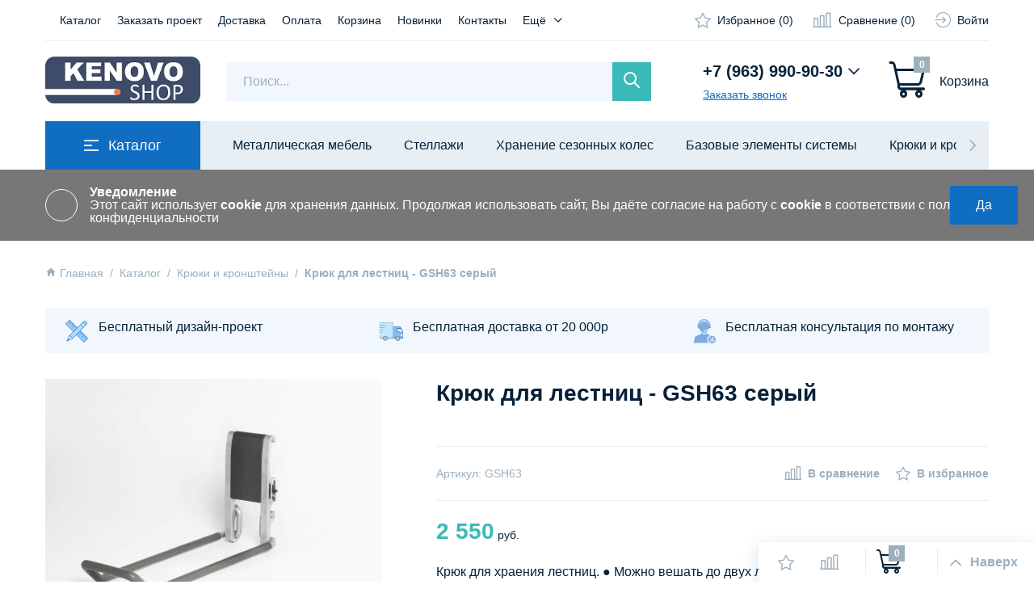

--- FILE ---
content_type: text/html; charset=utf-8
request_url: https://kenovoshop.ru/goods/Kryuk-dlya-lestnic-GSH63?mod_id=281521371
body_size: 25534
content:
<!DOCTYPE html>
<html xmlns="http://www.w3.org/1999/xhtml" xml:lang="ru" lang="ru">
<head>
  <meta name="google-site-verification" content="5mqXKlLUwW9ExCAFjM62C_32ctJTTvltzOSGyN0AjNc" />
	<title>Обустройство гаражей • Организация пространства • Металлическая мебель • Стеллажи • Система хранения </title>
	
  <meta name="description" content="Крюк для лестниц -  GSH63 серый обустройство гаража - подвеска лестниц, стремянок" />
	
	<meta name="keywords" content="Крюк для лестниц -  GSH63 серый обустройство гаража - подвеска лестниц, стремянок" />
	<meta http-equiv="X-UA-Compatible" content="IE=11" />
	<meta http-equiv="Content-Type" content="text/html; charset=utf-8" />
	<meta http-equiv="Content-Language" content="ru" />
	<meta name="viewport" content="width=device-width, initial-scale=1.0" />
	<meta name="format-detection" content="telephone=no" />
	
	<link rel="apple-touch-icon" sizes="180x180" href="/design/apple-touch-icon.png?lc=1768202757">
<link rel="icon" type="image/png" sizes="32x32" href="/design/favicon-32x32.png?lc=1768202757">
<link rel="icon" type="image/png" sizes="16x16" href="/design/favicon-16x16.png?lc=1768202757">
	<meta property="og:title" content="Крюк для лестниц -  GSH63 серый обустройство гаража - подвеска лестниц, стремянок">
	<meta property="og:image" content="https://i4.storeland.net/2/6510/165094529/075a3e/kryuk-dlya-lestnic-gsh10.jpg">
	<meta property="og:url" content="https://kenovoshop.ru/">
	
	<meta property="og:site_name" content='KenovoShop'>
	<meta property="og:type" content="website">
	<meta property="og:description" content="Крюк для лестниц -  GSH63 серый обустройство гаража - подвеска лестниц, стремянок">
	
		<link rel="canonical" href="https://kenovoshop.ru/goods/Kryuk-dlya-lestnic-GSH63" />
		
	<link rel="preload" as="font" type="font/woff2" crossorigin href="/design/noto-sans.css?design=VOLT" />
	
	<link rel="stylesheet" type="text/css" href="/design/icomoon.css?design=VOLT" />
	
	<link rel="stylesheet" type="text/css" href="/design/jquery.fancybox.min.css?design=VOLT" />
	<link rel="stylesheet" type="text/css" href="/design/swiper-bundle.min.css?design=VOLT" />
	<link rel="stylesheet" type="text/css" href="/design/min.css?design=VOLT&lc=1768202757" />
	<link rel="stylesheet" type="text/css" href="/design/noty.css?design=VOLT&lc=1768202757" />
	<link rel="stylesheet" type="text/css" href="/design/main.css?design=VOLT&lc=1768202757" />
	
	<script type="text/javascript" src="/design/jquery.min.js?design=VOLT"></script>
	
	<script type="text/javascript">
		// Если отключен JS
		$(document).ready(function () {
			$('body').removeClass('nojs');
		});
		// Анимация перед загружаемым объектом
		$(window).on('load', function () {
			preload();
		});
	</script>
</head>
<body class="nojs
					page-goods	"
>
	
	<noscript>
		<div class="noscript">
			<div class="noscript-inner">
				<h3><strong>Мы заметили, что у Вас выключен JavaScript.</strong></h3>
				<h4>Необходимо включить его для корректной работы сайта.</h4>
			</div>
		</div>
		<style>
			.nojs .preloader {
				display: none;
			}
		</style>
	</noscript>
	
	<div class="wrapper">
		
		<div id="overlay"></div>
		
		<header id="header">
			
			<div class="header__top">
				<div class="container">
					<div class="header__inner flex">
						
					
						
						
						<div class="header-mainnav">
							<nav class="mainnav" itemscope itemtype="https://schema.org/SiteNavigationElement">
								<ul class="mainnav__list unstyled flex loading">
																																									<li class="mainnav__item">
												
												<a class="mainnav__link  _catalog" href="https://kenovoshop.ru/" title="Полный список товаров на сайте" itemprop="url">
													<span itemprop="name">Каталог</span>
												</a>
											</li>
																						<li class="mainnav__item">
												
												<a class="mainnav__link  " href="https://kenovoshop.ru/url/?away=https%3A%2F%2Fkenovo.ru%2Fzakazat-proekt%2F" title="Заказать проект" itemprop="url">
													<span itemprop="name">Заказать проект</span>
												</a>
											</li>
																						<li class="mainnav__item">
												
												<a class="mainnav__link  " href="https://kenovoshop.ru/page/dostavka" title="Доставка" itemprop="url">
													<span itemprop="name">Доставка</span>
												</a>
											</li>
																						<li class="mainnav__item">
												
												<a class="mainnav__link  " href="https://kenovoshop.ru/page/Oplata" title="Оплата" itemprop="url">
													<span itemprop="name">Оплата</span>
												</a>
											</li>
																						<li class="mainnav__item">
												
												<a class="mainnav__link  " href="https://kenovoshop.ru/cart" title="Ваша корзина" itemprop="url">
													<span itemprop="name">Корзина</span>
												</a>
											</li>
																						<li class="mainnav__item">
												
												<a class="mainnav__link  " href="https://kenovoshop.ru/page/Novye-postupleniya" title="Новые поступления" itemprop="url">
													<span itemprop="name">Новинки</span>
												</a>
											</li>
																						<li class="mainnav__item">
												
												<a class="mainnav__link  " href="https://kenovoshop.ru/feedback" title="Связь с администрацией магазина" itemprop="url">
													<span itemprop="name">Контакты</span>
												</a>
											</li>
																						<li class="mainnav__item">
												
												<a class="mainnav__link  " href="https://kenovoshop.ru/user/login" title="Вход в личный кабинет покупателя" itemprop="url">
													<span itemprop="name">Войти в ЛК</span>
												</a>
											</li>
																																						</ul>
								
								<ul class="mainnav__overflow dropdown__content unstyled"></ul>
							</nav>
						</div>						
						
						<div class="header-addto flex">
							
							<div class="addto__block favorites ">
								<a class="addto__link flex" href="https://kenovoshop.ru/user/favorites" title="Избранное">
									<i class="icon-favorites"></i>
									<span class="addto__label">Избранное</span>
									<span class="addto__count count-favorites" data-count="0">0</span>
								</a>
							</div>
							
														<div class="addto__block compare ">
								<a class="addto__link flex" href="https://kenovoshop.ru/compare" title="Сравнение">
									<i class="icon-compare"></i>
									<span class="addto__label">Сравнение</span>
									<span class="addto__count count-compare" data-count="0">0</span>
								</a>
							</div>
														
							<div class="addto__block login">
								<a class="addto__link flex" href="https://kenovoshop.ru/user/login" title="Личный кабинет">
									<i class="icon-login"></i>
									<span class="addto__label">Войти</span>
								</a>
							</div>
						</div>
					</div>
				</div>
			</div>
			
			
			<div class="header__middle">
				<div class="container">
					<div class="header__inner flex">
						
						<div class="header-mobile">
							<a class="header-mobile__icon button-primary" href="https://kenovoshop.ru/" title="Открыть Каталог">
								<i class="icon-catalog"></i>
							</a>
							
							<div class="header-mobile__dropleft">
								
								<div class="header-mobile__close">
									<i class="icon-close"></i>
								</div>
								
								
								<div class="header-mobile__catalog">
									<div class="header-mobile__title flex" data-toggle="mobile_catalog">
										<i class="icon-catalog"></i>
										<span>Каталог</span>
										<i class="icon-chevron_right"></i>
									</div>
									<div class="header-mobile__content" data-toggled="mobile_catalog">
										<div id="slinky-catalog">
																																			<ul>
																									<li style="display:none;">
														<a href="https://kenovoshop.ru/catalog/Sistema-nastennogo-hraneniya-Kenovo">Система настенного хранения Kenovo</a>
													</li>																																																<li >
														<a href="https://kenovoshop.ru/catalog/Mebel-dlya-garazha">Металлическая мебель</a>
													</li>																																																<li >
														<a href="https://kenovoshop.ru/catalog/Stellazhi">Стеллажи</a>
													</li>																																																<li >
														<a href="https://kenovoshop.ru/catalog/sistemy-hranenija-koles">Хранение сезонных колес</a>
													</li>																																																<li >
														<a href="https://kenovoshop.ru/catalog/Bazovye-jelementy-sistemy">Базовые элементы системы</a>
													</li>																																																<li >
														<a href="https://kenovoshop.ru/catalog/Kryuki">Крюки и кронштейны</a>
													</li>																																																<li >
														<a href="https://kenovoshop.ru/catalog/Polki-i-korziny">Полки и корзины</a>
													</li>																																																<li >
														<a href="https://kenovoshop.ru/catalog/Dlya-doma-i-dachi">Для дома и дачи</a>
													</li>																																																<li >
														<a href="https://kenovoshop.ru/catalog/Dlya-aktivnogo-otdyha">Для активного отдыха</a>
													</li>																																																<li >
														<a href="https://kenovoshop.ru/catalog/Dlya-hraneniya-velosipedov">Хранение велосипедов</a>
													</li>																																																<li >
														<a href="https://kenovoshop.ru/catalog/Dlya-garazha">Обустройство гаража</a>
													</li>																																																<li style="display:none;">
														<a href="https://kenovoshop.ru/catalog/Jelementy-dlya-garderobnyh">Элементы для гардеробных</a>
													</li>																																																<li style="display:none;">
														<a href="https://kenovoshop.ru/catalog/Avto-Shiny-i-diski">Авто/Шины и диски</a>
													</li>																																																<li style="display:none;">
														<a href="https://kenovoshop.ru/catalog/Dom-i-dacha-Mebel-Gotovye-komplekty">Дом и дача/Мебель/Готовые комплекты</a>
													</li>																																																<li style="display:none;">
														<a href="https://kenovoshop.ru/catalog/Novaya-kategoriya-2">Спорт и отдых/Активный отдых</a>
													</li>																																																<li >
														<a href="https://kenovoshop.ru/catalog/Gotovye-resheniya">Готовые решения</a>
													</li>																																																<li >
														<a href="https://kenovoshop.ru/catalog/Garderobnaya-sistema-Miditrack">Домашняя система хранения Miditrack</a>
													</li>																																																<li >
														<a href="https://kenovoshop.ru/catalog/Nabory-dlya-garderobnyh">Наборы для гардеробных</a>
													</li>																																																<li >
														<a href="https://kenovoshop.ru/catalog/Kuhonnaya-sistema-Minitrack">Система Minitrack</a>
													</li>																																																<li style="display:none;">
														<a href="https://kenovoshop.ru/catalog/Tovary-X-Cap">Товары X-Cap</a>
													</li>																																																<li >
														<a href="https://kenovoshop.ru/catalog/Dopolnitelnye-jelementy">Дополнительные элементы</a>
													</li>																																																<li >
														<a href="https://kenovoshop.ru/catalog/Ucenennye-tovary">Товары со скидкой</a>
													</li>																																																<li style="display:none;">
														<a href="https://kenovoshop.ru/catalog/avtoru">avtoru</a>
													</li>																																																<li style="display:none;">
														<a href="https://kenovoshop.ru/catalog/Uslugi">Услуги</a>
													</li>																																																<li style="display:none;">
														<a href="https://kenovoshop.ru/catalog/Google_merch">Google_merch</a>
													</li>																																																<li style="display:none;">
														<a href="https://kenovoshop.ru/catalog/Google_merch_mebel">Google_merch_mebel</a>
													</li>																																																<li style="display:none;">
														<a href="https://kenovoshop.ru/catalog/REGMARKETS-RU">REGMARKETS.RU</a>
													</li>																																																<li style="display:none;">
														<a href="https://kenovoshop.ru/catalog/Yarket">Yarket</a>
													</li>																																																<li style="display:none;">
														<a href="https://kenovoshop.ru/catalog/beru">beru-1</a>
													</li>																																																<li style="display:none;">
														<a href="https://kenovoshop.ru/catalog/yam_feed1">yam_feed1</a>
													</li>																																																<li style="display:none;">
														<a href="https://kenovoshop.ru/catalog/x-cap_y-bussines">x-cap_y-bussines</a>
													</li>																																							</ul>
																																																												</div>
									</div>
								</div>
								
								
								<div class="header-mobile__menu">
									<div class="header-mobile__title flex" data-toggle="mobile_menu">
										<i class="icon-menu"></i>
										<span>Меню</span>
										<i class="icon-chevron_right"></i>
									</div>
									<div class="header-mobile__content" data-toggled="mobile_menu">
										<ul class="slinky-menu unstyled">
																																																	<li>
														<a class=" is-catalog" href="https://kenovoshop.ru/" title="Полный список товаров на сайте">
															<span>Каталог</span>
														</a>
													</li>
																										<li>
														<a class=" " href="https://kenovoshop.ru/url/?away=https%3A%2F%2Fkenovo.ru%2Fzakazat-proekt%2F" title="Заказать проект">
															<span>Заказать проект</span>
														</a>
													</li>
																										<li>
														<a class=" " href="https://kenovoshop.ru/page/dostavka" title="Доставка">
															<span>Доставка</span>
														</a>
													</li>
																										<li>
														<a class=" " href="https://kenovoshop.ru/page/Oplata" title="Оплата">
															<span>Оплата</span>
														</a>
													</li>
																										<li>
														<a class=" " href="https://kenovoshop.ru/cart" title="Ваша корзина">
															<span>Корзина</span>
														</a>
													</li>
																										<li>
														<a class=" " href="https://kenovoshop.ru/page/Novye-postupleniya" title="Новые поступления">
															<span>Новинки</span>
														</a>
													</li>
																										<li>
														<a class=" " href="https://kenovoshop.ru/feedback" title="Связь с администрацией магазина">
															<span>Контакты</span>
														</a>
													</li>
																										<li>
														<a class=" " href="https://kenovoshop.ru/user/login" title="Вход в личный кабинет покупателя">
															<span>Войти в ЛК</span>
														</a>
													</li>
																																														</ul>
									</div>
								</div>
								
								
								<div class="header-mobile__users">
									<div class="header-mobile__title flex" data-toggle="mobile_users">
										<i class="icon-login"></i>
										<span>Личный кабинет</span>
										<i class="icon-chevron_right"></i>
									</div>
									<div class="header-mobile__content" data-toggled="mobile_users">
										<ul class="slinky-menu unstyled">
																						<li>
												<a class="footer__link" href="https://kenovoshop.ru/user/login" title="Вход" rel="nofollow">
													<span>Вход</span>
												</a>
											</li>
											<li>
												<a class="footer__link" href="https://kenovoshop.ru/user/register" title="Регистрация" rel="nofollow">
													<span>Регистрация</span>
												</a>
											</li>
																																	<li>
												<a class="footer__link" href="https://kenovoshop.ru/compare" title="Сравнение" rel="nofollow">
													<span>Сравнение</span>
												</a>
											</li>
																					<li>
												<a class="footer__link" href="https://kenovoshop.ru/news?sid=1" title="Новости магазина" rel="nofollow">
													<span>Новости магазина</span>
												</a>
											</li>
											<li>
												<a class="footer__link" href="https://kenovoshop.ru/news?sid=2" title="Каталог статей" rel="nofollow">
													<span>Каталог статей</span>
												</a>
											</li>
											<li>
												<a class="footer__link" href="https://kenovoshop.ru/news?sid=3" title="Материалы СМИ" rel="nofollow">
													<span>Материалы СМИ</span>
												</a>
											</li>
										</ul>
									</div>
								</div>
								
								<div class="header-mobile__contacts">
									<div class="header-mobile__title flex" data-toggle="mobile_contacts">
										<i class="icon-phone"></i>
										<span>Контакты</span>
										<i class="icon-chevron_right"></i>
									</div>
									<div class="header-mobile__content" data-toggled="mobile_contacts">
										<div class="contacts" itemscope itemtype="https://schema.org/Organization">
											<div class="contacts__block">
												<div class="contacts__label">Телефоны:</div>
												
																								<div class="contacts__block_phone flex">
													<a class="contacts__link" href="tel:+7(963)990-90-30" title="+7(963)990-90-30">
														<span itemprop="telephone">+7 (963) 990-90-30</span>
													</a>
												
												
												</div>
																								
																								
																							</div>
									
										<div class="contacts__block contacts__block_whatsap flex">
												<i class="icon-whatsapp"></i>
												<div class="contacts__label">Whatsap:</div>
												<a class="contacts__link" href="https://wa.me/79639909030" title="Whatsapp" >
													<span itemprop="whatsap">+7 (963) 990-90-30</span>
												</a>
											</div>
											
																						<div class="contacts__block contacts__block_email flex">
												<div class="contacts__label">E-mail:</div>
												<a class="contacts__link" href="mailto:sales@kenovo.ru" title="sales@kenovo.ru">
													<span itemprop="email">sales@kenovo.ru</span>
												</a>
											</div>
																			
											
																						<div class="contacts__block contacts__block_worktime flex">
												<div class="contacts__label">График работы:</div>
												<a class="contacts__link" href="https://kenovoshop.ru/feedback" title="Режим работы">
													<span>с 10:00 до 21:00</span>
												</a>
											</div>
																			
											
																						<div class="contacts__block contacts__block_region flex" target="_blank" itemprop="address" itemscope itemtype="https://schema.org/PostalAddress">
												<div class="contacts__label">Адрес магазина:</div>
												<a class="contacts__link" href="https://yandex.ru/maps/?text=Россия. Москва&z=17" target="_blank">
													<span itemprop="addressLocality">Россия. Москва</span>
												</a>
											</div>
												
											
											<meta itemprop="name" content="ООО «Кеново»" />
											<meta itemprop="image" content="/design/logo.png?design=VOLT&lc=1768202757">
										</div>
									</div>
								</div>
							</div>
						</div>
						
						<div class="header-logo" itemscope itemtype="http://schema.org/Organization">
							<a href="https://kenovoshop.ru/" title="KenovoShop" itemprop="url">
								<img src="/design/logo.png?design=VOLT&lc=1768202757" alt="KenovoShop" itemprop="image" width="174" height="64">
								<meta itemprop="image" content="/design/logo.png?design=VOLT&lc=1768202757">
								<meta itemprop="name" content="KenovoShop">
								<meta itemprop="telephone" content="+7(963)990-90-30">
								<span itemprop="address" itemscope itemtype="https://schema.org/PostalAddress">
									<meta itemprop="addressLocality" content="Россия. Москва" />
								</span>
							</a>
						</div>
						
						<div class="header-search">
							<div class="search" data-opened="search" itemscope itemtype="https://schema.org/WebSite">
								<link itemprop="url" href="https://kenovoshop.ru/" />
								
								<form class="search__form" action="https://kenovoshop.ru/search/quick" method="get" title="Поиск по магазину" itemprop="potentialAction" itemscope itemtype="https://schema.org/SearchAction">
									<meta itemprop="target" content="https://kenovoshop.ru/search?q=" />
									<input type="hidden" name="goods_search_field_id" value="0" />
									<input class="search__input" type="text" name="q" value="" placeholder="Поиск..." autocomplete="off" itemprop="query" />
									
									<button class="search__submit button-secondary" type="submit" title="Искать">
										<i class="icon-search"></i>
									</button>
									
									<div class="search__loading">
										<div></div><div></div><div></div><div></div>
									</div>
									
									<div class="search__reset">
										<i class="icon-close"></i>
									</div>
									
									<div class="search__close" onclick="closeAll()">
										<i class="icon-chevron_up"></i>
									</div>
								</form>
								
								<div id="search__result">
									<div class="result__inner flex-start">
										<div class="result__category">
											<div class="result__title">Категории товаров</div>
										</div>
										<div class="result__goods">
											<div class="result__title">Товары</div>
										</div>
										<div class="result__showAll">
											<div class="button-link button-icon">
												<span>Все результаты</span>
												<i class="icon-chevron_right"></i>
											</div>
										</div>
									</div>
								</div>
							</div>
							
							<div class="search__icon" data-open="search">
								<i class="icon-search"></i>
							</div>
						</div>
						
						<div class="header-contacts">
							
														<a class="header-contacts__phone flex" data-open="header-contacts" href="tel:+7(963)990-90-30" title="+7(963)990-90-30">
								<span>+7 (963) 990-90-30</span>
								<i class="icon-chevron_down"></i>
							</a>
							<div class="header-contacts__fancy contacts__fancy" data-fancybox data-src="#fancybox__callback"><span>Заказать звонок</span></div>
														
							<div class="header-contacts__content dropdown__content" data-opened="header-contacts">
								
																<div class="contacts__block contacts__block_phone">
									<div class="header-contacts__phone flex">
										<a class="contacts__link" href="tel:+7(963)990-90-30" title="+7(963)990-90-30">
											<span>+7 (963) 990-90-30</span>
										</a>
										<i class="icon-chevron_up" onclick="closeAll()"></i>
									</div>
									<div class="header-contacts__fancy contacts__fancy" data-fancybox data-src="#fancybox__callback"><span>Заказать звонок</span></div>
								</div>
																
																
																<div class="contacts__block contacts__block_email">
									<div class="contacts__label">E-mail:</div>
									<a class="contacts__link" href="mailto:sales@kenovo.ru" title="sales@kenovo.ru">
										<span>sales@kenovo.ru</span>
									</a>
								</div>
																
																<div class="contacts__block contacts__block_worktime">
									<div class="contacts__label">График работы:</div>
									<a class="contacts__link" href="https://kenovoshop.ru/feedback" title="Режим работы">
										<span>с 10:00 до 21:00</span>
									</a>
								</div>
																
								<div class="contacts__block contacts__block_social flex">
								
									<a class="whatsapp" href="https://wa.me/79639909030" title="Whatsapp" target="_blank">
										<i class="icon-whatsapp"></i>
										<span>whatsapp</span>
									</a>
									<a class="telegram" href="https://t.me/Prost_Org" title="telegram" target="_blank">
										<i class="icon-telegram"></i>
										<span>telegram</span>
									</a>
								</div>
							</div>
						</div>
						
												<div class="header-cart cart ">
							<a class="header-cart__title flex" href="https://kenovoshop.ru/cart">
								<div class="header-cart__icon cart__icon">
									<i class="icon-cart"></i>
									<span class="header-cart__count count-cart" data-count="0">0</span>
								</div>
								<div class="header-cart__content">
									<div class="header-cart__label">Корзина</div>
									<div class="header-cart__price price__now cartSumNow RUB" data-price=""></div>
								</div>
							</a>
						</div>
											</div>
				</div>
			</div>
			
			<div class="header__bottom">
				<div class="container">
					<div class="header-catalog flex">
						
						<div class="header-catalog__icon flex-center">
							<a class="button-primary button-big flex-center" data-open="catalog" href="https://kenovoshop.ru/" title="Перейти в Каталог">
								<i class="icon-catalog"></i>
								<span>Каталог</span>
							</a>
						</div>
						
						<div class="header-catalog__swiper swiper">
							<div class="swiper-wrapper">
																																			<a class="swiper-slide" href="https://kenovoshop.ru/catalog/Mebel-dlya-garazha" title="Металлическая мебель">
										<span>Металлическая мебель</span>
									</a>									
																										<a class="swiper-slide" href="https://kenovoshop.ru/catalog/Stellazhi" title="Стеллажи">
										<span>Стеллажи</span>
									</a>									
																										<a class="swiper-slide" href="https://kenovoshop.ru/catalog/sistemy-hranenija-koles" title="Хранение сезонных колес">
										<span>Хранение сезонных колес</span>
									</a>									
																										<a class="swiper-slide" href="https://kenovoshop.ru/catalog/Bazovye-jelementy-sistemy" title="Базовые элементы системы">
										<span>Базовые элементы системы</span>
									</a>									
																										<a class="swiper-slide" href="https://kenovoshop.ru/catalog/Kryuki" title="Крюки и кронштейны">
										<span>Крюки и кронштейны</span>
									</a>									
																										<a class="swiper-slide" href="https://kenovoshop.ru/catalog/Polki-i-korziny" title="Полки и корзины">
										<span>Полки и корзины</span>
									</a>									
																										<a class="swiper-slide" href="https://kenovoshop.ru/catalog/Dlya-doma-i-dachi" title="Для дома и дачи">
										<span>Для дома и дачи</span>
									</a>									
																										<a class="swiper-slide" href="https://kenovoshop.ru/catalog/Dlya-aktivnogo-otdyha" title="Для активного отдыха">
										<span>Для активного отдыха</span>
									</a>									
																										<a class="swiper-slide" href="https://kenovoshop.ru/catalog/Dlya-hraneniya-velosipedov" title="Хранение велосипедов">
										<span>Хранение велосипедов</span>
									</a>									
																										<a class="swiper-slide" href="https://kenovoshop.ru/catalog/Dlya-garazha" title="Обустройство гаража">
										<span>Обустройство гаража</span>
									</a>									
																																																														<a class="swiper-slide" href="https://kenovoshop.ru/catalog/Gotovye-resheniya" title="Готовые решения">
										<span>Готовые решения</span>
									</a>									
																										<a class="swiper-slide" href="https://kenovoshop.ru/catalog/Garderobnaya-sistema-Miditrack" title="Домашняя система хранения Miditrack">
										<span>Домашняя система хранения Miditrack</span>
									</a>									
																										<a class="swiper-slide" href="https://kenovoshop.ru/catalog/Nabory-dlya-garderobnyh" title="Наборы для гардеробных">
										<span>Наборы для гардеробных</span>
									</a>									
																										<a class="swiper-slide" href="https://kenovoshop.ru/catalog/Kuhonnaya-sistema-Minitrack" title="Система Minitrack">
										<span>Система Minitrack</span>
									</a>									
																																			<a class="swiper-slide" href="https://kenovoshop.ru/catalog/Dopolnitelnye-jelementy" title="Дополнительные элементы">
										<span>Дополнительные элементы</span>
									</a>									
																										<a class="swiper-slide" href="https://kenovoshop.ru/catalog/Ucenennye-tovary" title="Товары со скидкой">
										<span>Товары со скидкой</span>
									</a>									
																																																																																																</div>
							
							<div class="swiper-button-prev"></div>
							<div class="swiper-button-next"></div>
						</div>
					</div>
				</div>
			</div>
			
			<div class="header-catalog__container container">
				<div class="header-catalog__content dropdown__content" data-opened="catalog">
					<ul class="catalog__items unstyled">
																		<li class="catalog__item  " style="display:none;" data-level="0">
							<a class="catalog__link flex " href="https://kenovoshop.ru/catalog/Sistema-nastennogo-hraneniya-Kenovo" data-level="0">
								<span>Система настенного хранения Kenovo</span>
															</a>
							</li>																							<li class="catalog__item  "  data-level="0">
							<a class="catalog__link flex " href="https://kenovoshop.ru/catalog/Mebel-dlya-garazha" data-level="0">
								<span>Металлическая мебель</span>
															</a>
							</li>																							<li class="catalog__item  "  data-level="0">
							<a class="catalog__link flex " href="https://kenovoshop.ru/catalog/Stellazhi" data-level="0">
								<span>Стеллажи</span>
															</a>
							</li>																							<li class="catalog__item  "  data-level="0">
							<a class="catalog__link flex " href="https://kenovoshop.ru/catalog/sistemy-hranenija-koles" data-level="0">
								<span>Хранение сезонных колес</span>
															</a>
							</li>																							<li class="catalog__item  "  data-level="0">
							<a class="catalog__link flex " href="https://kenovoshop.ru/catalog/Bazovye-jelementy-sistemy" data-level="0">
								<span>Базовые элементы системы</span>
															</a>
							</li>																							<li class="catalog__item  "  data-level="0">
							<a class="catalog__link flex opened" href="https://kenovoshop.ru/catalog/Kryuki" data-level="0">
								<span>Крюки и кронштейны</span>
															</a>
							</li>																							<li class="catalog__item  "  data-level="0">
							<a class="catalog__link flex " href="https://kenovoshop.ru/catalog/Polki-i-korziny" data-level="0">
								<span>Полки и корзины</span>
															</a>
							</li>																							<li class="catalog__item  "  data-level="0">
							<a class="catalog__link flex " href="https://kenovoshop.ru/catalog/Dlya-doma-i-dachi" data-level="0">
								<span>Для дома и дачи</span>
															</a>
							</li>																							<li class="catalog__item  "  data-level="0">
							<a class="catalog__link flex " href="https://kenovoshop.ru/catalog/Dlya-aktivnogo-otdyha" data-level="0">
								<span>Для активного отдыха</span>
															</a>
							</li>																							<li class="catalog__item  "  data-level="0">
							<a class="catalog__link flex " href="https://kenovoshop.ru/catalog/Dlya-hraneniya-velosipedov" data-level="0">
								<span>Хранение велосипедов</span>
															</a>
							</li>																							<li class="catalog__item  "  data-level="0">
							<a class="catalog__link flex " href="https://kenovoshop.ru/catalog/Dlya-garazha" data-level="0">
								<span>Обустройство гаража</span>
															</a>
							</li>																							<li class="catalog__item  " style="display:none;" data-level="0">
							<a class="catalog__link flex " href="https://kenovoshop.ru/catalog/Jelementy-dlya-garderobnyh" data-level="0">
								<span>Элементы для гардеробных</span>
															</a>
							</li>																							<li class="catalog__item  " style="display:none;" data-level="0">
							<a class="catalog__link flex " href="https://kenovoshop.ru/catalog/Avto-Shiny-i-diski" data-level="0">
								<span>Авто/Шины и диски</span>
															</a>
							</li>																							<li class="catalog__item  " style="display:none;" data-level="0">
							<a class="catalog__link flex " href="https://kenovoshop.ru/catalog/Dom-i-dacha-Mebel-Gotovye-komplekty" data-level="0">
								<span>Дом и дача/Мебель/Готовые комплекты</span>
															</a>
							</li>																							<li class="catalog__item  " style="display:none;" data-level="0">
							<a class="catalog__link flex " href="https://kenovoshop.ru/catalog/Novaya-kategoriya-2" data-level="0">
								<span>Спорт и отдых/Активный отдых</span>
															</a>
							</li>																							<li class="catalog__item  "  data-level="0">
							<a class="catalog__link flex " href="https://kenovoshop.ru/catalog/Gotovye-resheniya" data-level="0">
								<span>Готовые решения</span>
															</a>
							</li>																							<li class="catalog__item  "  data-level="0">
							<a class="catalog__link flex " href="https://kenovoshop.ru/catalog/Garderobnaya-sistema-Miditrack" data-level="0">
								<span>Домашняя система хранения Miditrack</span>
															</a>
							</li>																							<li class="catalog__item  "  data-level="0">
							<a class="catalog__link flex " href="https://kenovoshop.ru/catalog/Nabory-dlya-garderobnyh" data-level="0">
								<span>Наборы для гардеробных</span>
															</a>
							</li>																							<li class="catalog__item  "  data-level="0">
							<a class="catalog__link flex " href="https://kenovoshop.ru/catalog/Kuhonnaya-sistema-Minitrack" data-level="0">
								<span>Система Minitrack</span>
															</a>
							</li>																							<li class="catalog__item  " style="display:none;" data-level="0">
							<a class="catalog__link flex " href="https://kenovoshop.ru/catalog/Tovary-X-Cap" data-level="0">
								<span>Товары X-Cap</span>
															</a>
							</li>																							<li class="catalog__item  "  data-level="0">
							<a class="catalog__link flex " href="https://kenovoshop.ru/catalog/Dopolnitelnye-jelementy" data-level="0">
								<span>Дополнительные элементы</span>
															</a>
							</li>																							<li class="catalog__item  "  data-level="0">
							<a class="catalog__link flex " href="https://kenovoshop.ru/catalog/Ucenennye-tovary" data-level="0">
								<span>Товары со скидкой</span>
															</a>
							</li>																							<li class="catalog__item  " style="display:none;" data-level="0">
							<a class="catalog__link flex " href="https://kenovoshop.ru/catalog/avtoru" data-level="0">
								<span>avtoru</span>
															</a>
							</li>																							<li class="catalog__item  " style="display:none;" data-level="0">
							<a class="catalog__link flex " href="https://kenovoshop.ru/catalog/Uslugi" data-level="0">
								<span>Услуги</span>
															</a>
							</li>																							<li class="catalog__item  " style="display:none;" data-level="0">
							<a class="catalog__link flex " href="https://kenovoshop.ru/catalog/Google_merch" data-level="0">
								<span>Google_merch</span>
															</a>
							</li>																							<li class="catalog__item  " style="display:none;" data-level="0">
							<a class="catalog__link flex " href="https://kenovoshop.ru/catalog/Google_merch_mebel" data-level="0">
								<span>Google_merch_mebel</span>
															</a>
							</li>																							<li class="catalog__item  " style="display:none;" data-level="0">
							<a class="catalog__link flex " href="https://kenovoshop.ru/catalog/REGMARKETS-RU" data-level="0">
								<span>REGMARKETS.RU</span>
															</a>
							</li>																							<li class="catalog__item  " style="display:none;" data-level="0">
							<a class="catalog__link flex " href="https://kenovoshop.ru/catalog/Yarket" data-level="0">
								<span>Yarket</span>
															</a>
							</li>																							<li class="catalog__item  " style="display:none;" data-level="0">
							<a class="catalog__link flex " href="https://kenovoshop.ru/catalog/beru" data-level="0">
								<span>beru-1</span>
															</a>
							</li>																							<li class="catalog__item  " style="display:none;" data-level="0">
							<a class="catalog__link flex " href="https://kenovoshop.ru/catalog/yam_feed1" data-level="0">
								<span>yam_feed1</span>
															</a>
							</li>																							<li class="catalog__item  " style="display:none;" data-level="0">
							<a class="catalog__link flex " href="https://kenovoshop.ru/catalog/x-cap_y-bussines" data-level="0">
								<span>x-cap_y-bussines</span>
															</a>
							</li>						</li> 									</div>
			</div>
		</header>
<div class="banner-top" style="display:none">
<div class="container">
<div class="banner-top-wrapper">
<div class="banner-top-icon">
</div>
<div class="banner-top-content">
<strong class="banner-top-title">Уведомление</strong>
<div class="banner-top-text"><a class="pseudo-link" href="https://kenovoshop.ru/page/Politika-konfidicialnosti">Этот сайт использует <b>cookie</b> для хранения данных. Продолжая использовать сайт, Вы даёте согласие на работу с <b>cookie</b> в соответствии с политкой конфиденциальности</a>
</div>
</div>
</div>
</div>
<button class="banner-top-closeBtn" type="button">Да</button>
</div>
				
		<section id="main">
			<div class="container">
				
				<div class="main__title">
					
										<div class="breadcrumbs">
						<ul class="flex unstyled" itemscope itemtype="https://schema.org/BreadcrumbList">
							<li itemprop="itemListElement" itemscope itemtype="https://schema.org/ListItem" class="home">
								<a itemprop="item" href="https://kenovoshop.ru/" title="Перейти на главную">
									<i class="icon-home"></i>
									<span itemprop="name">Главная</span>
									<meta itemprop="position" content="1" />
								</a>
							</li>
														<li itemprop="itemListElement" itemscope itemtype="https://schema.org/ListItem">
								<a itemprop="item" href="https://kenovoshop.ru/" title="Перейти в каталог товаров"><span itemprop="name">Каталог</span>
									<meta itemprop="position" content="2" />
								</a>
							</li>
														<li itemprop="itemListElement" itemscope itemtype="https://schema.org/ListItem">
								<a itemprop="item" href="https://kenovoshop.ru/catalog/Kryuki" title="Перейти в категорию &laquo;Крюки и кронштейны&raquo;"><span itemprop="name" title="Крюки и кронштейны">Крюки и кронштейны</span>
									<meta itemprop="position" content="3" /></a></li>
														<li itemprop="itemListElement" itemscope itemtype="https://schema.org/ListItem">
								<span itemprop="name" title="Крюк для лестниц -  GSH63 серый">Крюк для лестниц -  GSH63 серый</span>
								<meta itemprop="position" content='4' />
							</li>
													</ul>
					</div>
										
					<div class="block__title">
											</div>
					
										
										<div class="main__advance">
						<div class="advance__inner">
							<div class="advance__item flex">
								<div class="advance__icon">
								
								
								</div>
								<div class="advance__content">
									<img src="/design/design-1-adv.png?lc=1768202757" width="30" height="30" hspace="8" align="middle">
									<span>  Бесплатный <span>дизайн-проект</span></span>
								</div>
							</div>
							<div class="advance__item flex">
								 
								<div class="advance__content">
									<img src="/design/deliv-1-adv.png?lc=1768202757" width="30" height="30" hspace="8" align="middle">
									<span>  Бесплатная доставка <span>от 20 000р</span></span>
								</div>
							</div>
							<div class="advance__item flex">
							
								
								
								<div class="advance__content">
									<div class="advance__content">
									<img src="/design/mont-cons-1-adv.png?lc=1768202757" width="30" height="30" hspace="8" align="middle">
									<span>  Бесплатная консультация <span>по монтажу</span></span>
								</div>
								
							</div>
						</div>
					</div>
									</div>
				<div class="main__inner flex-start">
					
										
					<div class="main__right ">
						
						<div class="body"><div class="productViewBlock" itemscope itemtype="https://schema.org/Product" data-id="168262235">
	<div class="productView flex-start  ">
		
		<div class="productView__images" data-id="165094529">
			
			<a class="productView__image flex-center" href="https://i4.storeland.net/2/6510/165094529/afacdb/kryuk-dlya-lestnic-gsh10.jpg" data-fancybox="images">
				<picture>
					<source srcset="https://i4.storeland.net/2/6510/165094529/075a3e/kryuk-dlya-lestnic-gsh10.jpg" media="(max-width: 479px)" />
					<img class="lozad" 
							src="/design/placeholder.png?design=VOLT&lc=1768202757" 
							data-src="https://i4.storeland.net/2/6510/165094529/075a3e/kryuk-dlya-lestnic-gsh10.jpg" 
							alt="Крюк для лестниц -  GSH63 серый" 
							width="452"
							height="452"
							itemprop="image"
					/>
				</picture>
			</a>
			
						<div class="thumblist">
				<div class="swiper">
					<div class="swiper-wrapper thumblist__items">
																								<div class="swiper-slide thumblist__item" data-index="2" data-count="">
							<a class="thumblist__image flex-center" href="https://i4.storeland.net/2/6510/165094545/afacdb/kryuk-dlya-lestnic-gsh10.jpg" data-fancybox="images">
								<img class="lozad" src="/design/placeholder.png?design=VOLT&lc=1768202757" data-src="https://i4.storeland.net/2/6510/165094545/075a3e/kryuk-dlya-lestnic-gsh10.jpg" alt="" itemprop="image" />
							</a>
						</div>
																		<div class="swiper-slide thumblist__item" data-index="3" data-count="">
							<a class="thumblist__image flex-center" href="https://i4.storeland.net/2/6510/165094577/afacdb/kryuk-dlya-lestnic-gsh10.jpg" data-fancybox="images">
								<img class="lozad" src="/design/placeholder.png?design=VOLT&lc=1768202757" data-src="https://i4.storeland.net/2/6510/165094577/075a3e/kryuk-dlya-lestnic-gsh10.jpg" alt="" itemprop="image" />
							</a>
						</div>
											</div>
					
					<div class="swiper-navigation flex">
						<div class="swiper-button-prev"></div>
						<div class="swiper-button-next"></div>
					</div>
				</div>
			</div>
						
						<input type="hidden" data-id="165094529" data-href="https://i4.storeland.net/2/6510/165094529/afacdb/kryuk-dlya-lestnic-gsh10.jpg" />
						<input type="hidden" data-id="165094545" data-href="https://i4.storeland.net/2/6510/165094545/afacdb/kryuk-dlya-lestnic-gsh10.jpg" />
						<input type="hidden" data-id="165094577" data-href="https://i4.storeland.net/2/6510/165094577/afacdb/kryuk-dlya-lestnic-gsh10.jpg" />
					</div>		
		
		
		<div class="productView__shop">
			
						
			<h1 class="productView__name productView__margin" itemprop="name">Крюк для лестниц -  GSH63 серый</h1>
			
			<div class="productView__sticker productView__margin sticker flex">
															</div>
			
			
			<div class="productView__inner productView__margin flex justify-between  0">
								
				<div class="productView__articles productView__margin" >
					<label>Артикул:</label>
					<span class="goodsModArtNumber">GSH63</span>
				</div>
				
								
				<div class="productView__links productView__margin flex ">
					
															<a class="add-compare"
						data-action-is-add="1"
						data-action-add-url="/compare/add"
						data-action-delete-url="/compare/delete"
						data-action-add-title="Добавить &laquo;Крюк для лестниц -  GSH63 серый&raquo; в список сравнения с другими товарами"
						data-action-delete-title="Убрать &laquo;Крюк для лестниц -  GSH63 серый&raquo; из списка сравнения с другими товарами"
						data-prodname="Крюк для лестниц -  GSH63 серый"
						data-produrl="https://kenovoshop.ru/goods/Kryuk-dlya-lestnic-GSH63"
						data-prodimg="https://i4.storeland.net/2/6510/165094529/baec64/kryuk-dlya-lestnic-gsh10.jpg"
						data-id="168262235"
						data-mod-id="281521371"
						data-mod-price="2550"
						data-add-tooltip="В сравнение"
						data-del-tooltip="В сравнении"
						data-tooltip="Добавить в сравнение"
						title="Добавить &laquo;Крюк для лестниц -  GSH63 серый&raquo; в список сравнения с другими товарами"
						href="/compare/add?id=281521371&amp;return_to=https%3A%2F%2Fkenovoshop.ru%2Fgoods%2FKryuk-dlya-lestnic-GSH63%3Fmod_id%3D281521371"
						rel="nofollow"
					>
						<i class="icon-compare"></i>
						<span>В сравнение</span>
					</a>
															
										<a class="add-favorites"
						data-action-is-add="1"
						data-action-add-url="/favorites/add"
						data-action-delete-url="/favorites/delete"
						data-action-add-title="Добавить &laquo; Крюк для лестниц -  GSH63 серый &raquo; в Избранное"
						data-action-delete-title="Убрать &laquo; Крюк для лестниц -  GSH63 серый &raquo; из Избранного"
						data-msgtype="2"
						data-prodname="Крюк для лестниц -  GSH63 серый"
						data-produrl="https://kenovoshop.ru/goods/Kryuk-dlya-lestnic-GSH63"
						data-prodimg="https://i4.storeland.net/2/6510/165094529/baec64/kryuk-dlya-lestnic-gsh10.jpg"
						data-id="168262235"
						data-mod-id=""
						data-mod-price="2550"
						data-add-tooltip="В избранное"
						data-del-tooltip="В избранном"
						data-tooltip="Убрать из избранного"
						title="Добавить &laquo;Крюк для лестниц -  GSH63 серый&raquo; в Избранное"
						href="/favorites/add?id=281521371&amp;return_to=https%3A%2F%2Fkenovoshop.ru%2Fgoods%2FKryuk-dlya-lestnic-GSH63%3Fmod_id%3D281521371"
						rel="nofollow"
					>
						<i class="icon-favorites"></i>
						<span>В избранное</span>
					</a>
									</div>
			</div>
			
			<div class="productView__price productView__margin RUB " itemprop="offers" itemscope itemtype="https://schema.org/Offer">
				
				<meta itemprop="availability" content="http://schema.org/InStock">
				
				<meta itemprop="priceCurrency" content="RUB" />
				<link itemprop="url" href="https://kenovoshop.ru/goods/Kryuk-dlya-lestnic-GSH63" />	
				<span class="price__now RUB" itemprop="price" content="2550" data-price="2550"><span title="2 550 Российских рублей"><span class="num">2 550</span> <span>рублей</span></span></span>
								<span class="price__old RUB" content="0" data-price-old="0"></span>
							</div>
			
			
						<div class="productView__text productView__margin" itemprop="description">Крюк для храения лестниц. ● Можно вешать до двух лестниц одновременно. ● Патентованная конструкция обеспечивает надежную фиксацию. ● Легко устанавливается и снимается одним движением.
Вешается на направляющие: GSR3 -1820мм ; GSR1 - 1220мм, GSR6 - 820мм или на GSR9 - 620мм</div>
						
			<form action="/cart/add/" method="post" class="product__form">
				<input type="hidden" name="hash" value="faf28980" />
				<input type="hidden" name="form[goods_from]" value="" />
				<input type="hidden" name="form[goods_mod_id]" value="281521371" class="goodsModificationId" />
				<input type="hidden" name="form[goods_mod_id][281521371]" value="1" class="goodsDataMainModificationId" />
				<input type="hidden" name="form[goods_id]" value="168262235" />
				<input type="hidden" class="goodsDataMainImage" data-id="165094529" data-src="https://i4.storeland.net/2/6510/165094529/075a3e/kryuk-dlya-lestnic-gsh10.jpg" />
				
				<div class="productView__modifications goodsModificationsBlock" style="display:none;" >
					<div class="row">
												<div class="modifications__properties">
							
							<div class="modifications__properties_selectBox selectBox">
								<label class="modifications__properties_name">Страна производитель:</label>
								<select class="modifications__properties_select select" name="form[properties][]">
																			<option value="2635241" selected="selected" >КНР</option>
																	</select>
							</div>
							<div class="modifications__values flex">
								<label class="modifications__properties_name">Страна производитель:</label>
																	<a class="modifications__value" data-value="2635241" href="javascript:;">
										<span>КНР</span>
									</a>
															</div>
						</div>
											</div>
					
										<div class="goodsModificationsSlug" rel="2635241">
						<input type="hidden" name="id" value="281521371" />
						<input type="hidden" name="art_number" value="GSH63" />
						<input type="hidden" name="price_now" value="2550" />
						<input type="hidden" name="price_old" value="0" />
						<div class="price_now_formated" style="display:none"><span title="2 550 Российских рублей"><span class="num">2 550</span> <span>рублей</span></span></div>
						<div class="price_old_formated" style="display:none"><span title="0 Российских рублей"><span class="num">0</span> <span>рублей</span></span></div>
						<input type="hidden" name="rest_value" value="42" />
						<input type="hidden" name="measure_id" value="1" />
						<input type="hidden" name="measure_name" value="шт" />
						<input type="hidden" name="measure_desc" value="штуки" />
						<input type="hidden" name="measure_precision" value="0" />
						<input type="hidden" name="is_has_in_compare_list" value="0" />
						<input type="hidden" name="goods_mod_image_id" value="" />
						<div class="description" style="display:none" itemprop="description"></div>
					</div>
										
					<p class="modifications__description" itemprop="description" style="display:none"></p>
				</div>
				
				<div class="productView__addto flex">
					
					<div class="productView__qty productView__margin">
						<div class="qty flex ">
							<a class="qty__minus unselectable" title="Уменьшить" href="javascript:void(0)" rel="nofollow"><i class="icon-minus"></i></a>
							<input class="quantity" type="text" name="form[goods_mod_quantity]" maxlength="4" value="1" min="1"  title="Количество" onkeypress="return keyPress(this, event);" onpaste="return false;" autocomplete="off" />
							<a class="qty__plus unselectable" title="Уменьшить" href="javascript:void(0)" rel="nofollow"><i class="icon-plus"></i></a>
						</div>
					</div>
					
					<button class="add-cart productView__margin" type="submit" title="Положить &laquo;Крюк для лестниц -  GSH63 серый&raquo; в корзину">
						<i class="icon-cart"></i>
						<span data-added="Добавить">В корзину</span>
					</button>
					
					<button class="add-cart quick button-secondary productView__margin" type="submit" title="Положить &laquo;Крюк для лестниц -  GSH63 серый&raquo; в корзину">
						<i class="icon-check"></i>
						<span>Быстрая покупка</span>
					</button>
					
					<a class="add-notify button-empty productView__margin" 
						title="Уведомить"
						data-tooltip="Уведомить"
						rel="nofollow"
						data-fancybox
						data-src="#fancybox__notify"
						href="javascript:;"
						data-name="Крюк для лестниц -  GSH63 серый"
						data-art="GSH63"
					>
						<i class="icon-notifications"></i>
						<span>Уведомить</span>
					</a>
					
					<a class="button-link productView__margin" href="https://kenovoshop.ru/goods/Kryuk-dlya-lestnic-GSH63">
						<span>Подробнее</span>
					</a>
					
					<div class="productView__available productView__margin alot">
						<div class="goodsModRestValue" data-value="42" data-measure="шт">
							<b>
																	42 шт
															</b>
							<span>в наличии</span>
						</div>
					</div>
				</div>
			</form>
		</div>
	</div>
	
	<div class="productView__tabs">
		<div class="tabs__navs flex">
						<a href="javascript:tabSwitch(1);" class="tabs__nav" data-tab="1"><span>Описание</span></a>
												<a href="javascript:tabSwitch(3);" class="tabs__nav" data-tab="3"><span>Доставка</span></a>
									<a href="javascript:tabSwitch(4);" class="tabs__nav" data-tab="4"><span>Отзывы (0)</span></a>
					</div>
		<div class="tabs__content">
			
						<div class="productView__description" data-tab-content="1">
				
				<div class="htmlDataBlock">
										<div class="GOODS_DESCRIPTION_LARGE"><p>Крюк для хранения лестниц. Можно вешать пару&nbsp;лестниц одновременно. Используется как для горизонтального хранения (два крюка), так и для вертикального (один крюк). Каждый крюк выдерживает нагрузку до 30кг.</p>

<p>Размер 312х97х165мм.</p></div>
										
										<div class="GOODS_SEO_DESCRIPTION_SHORT">Крюк для хранения лестниц, стремянок в гараже. Обустройство помещения</div>
										
									</div>
			</div>
						
						
						<div class="productView__delivery" data-tab-content="3">
				<div class="delivery__items">
										<div class="delivery__item">
						<div class="delivery__name">1. Доставка до транспортной кампании</div>
												<div class="delivery__text"><br />
Доставка с нашего склада до транспортной компании стоит 200р (оплачивается с заказом). При заказе на сумму более 20 000р доставка до ТК производится бесплатно.<br />
<br />
Доставка от Москвы до места назначения оплачивается при получении (по тарифам транспортной компании).<br />
Для всех отправлений мы заказываем обрешетку. Это повышает стоимость доставки, но позволяет гарантировать сохранность товара. Если Вы не хотите доплачивать за обрешетку, сообщите об этом в примечании к заказу.<br />
После передачи груза в транспортную компанию вся ответственность за сохранность груза лежит на транспортной компании.<br />
Если Вы хотите дополнительно застраховать груз на полную стоимость, укажите это в примечании к заказу.</div>
																			<div class="delivery__subtitle">Стоимость доставки зависит от суммы заказа</div>
														<div class="delivery__price RUB">
								<label>Для заказов больше</label>
								<strong><span title="20 000 Российских рублей"><span class="num">20 000</span> <span>рублей</span></span></strong>
								<label>доставка</label>
								<strong><span title="0 Российских рублей"><span class="num">0</span> <span>рублей</span></span></strong>
							</div>
														<div class="delivery__price RUB">
								<label>Для заказов меньше</label>
								<strong><span title="20 000 Российских рублей"><span class="num">20 000</span> <span>рублей</span></span></strong>
								<label>доставка</label>
								<strong><span title="200 Российских рублей"><span class="num">200</span> <span>рублей</span></span></strong>
							</div>
																	</div>
										<div class="delivery__item">
						<div class="delivery__name">2. Курьерская доставка по Москве в пределах МКАД</div>
												<div class="delivery__text">Доставка курьером производится в <strong>будние дни</strong>.<br />
При заказе товаров на сумму более 20 000р. доставка внутри МКАД производится бесплатно. Доставка за МКАД осуществляется из расчета: тариф +50р за километр от МКАД.<br />
Доставка осуществляется до подъезда.<br />
Погрузочно-разгрузочные работы габаритных товаров оговариваются отдельно. Доставка в выходные дни осуществляется за дополнительную плату по договоренности.</div>
																			<div class="delivery__subtitle">Стоимость доставки зависит от суммы заказа</div>
														<div class="delivery__price RUB">
								<label>Для заказов больше</label>
								<strong><span title="20 000 Российских рублей"><span class="num">20 000</span> <span>рублей</span></span></strong>
								<label>доставка</label>
								<strong><span title="0 Российских рублей"><span class="num">0</span> <span>рублей</span></span></strong>
							</div>
														<div class="delivery__price RUB">
								<label>Для заказов меньше</label>
								<strong><span title="20 000 Российских рублей"><span class="num">20 000</span> <span>рублей</span></span></strong>
								<label>доставка</label>
								<strong><span title="500 Российских рублей"><span class="num">500</span> <span>рублей</span></span></strong>
							</div>
																	</div>
										<div class="delivery__item">
						<div class="delivery__name">3. Самовывоз со склада в Москве</div>
												<div class="delivery__text">Вы можете самостоятельно забрать заказ в нашем шоуруме по адресу:<br />
Москва, Сколковское шоссе 31 стр.1 ТЦ "СпортХит" 3 этаж, павильон 38 - "Просторг"<br />
с 10:00 до 20:00 без выходных<br />
(предварительно желательно созвониться и оговорить время) тел. 8 9639909030<br />
<a href="https://kenovoshop.ru/page/Kak-k-nam-proehat">как к нам проехать</a></div>
																			<div class="delivery__price RUB">
								<label>Стоимость доставки: </label>
								<strong><span title="0 Российских рублей"><span class="num">0</span> <span>рублей</span></span></strong>
							</div>
																	</div>
									</div>
			</div>
						
						<div class="productView__opinion" data-tab-content="4">
				<div class="opinion__score flex">
					<div class="opinion__score_content flex">
						<div class="opinion__score_label">Оценка:</div>
						<div class="opinion__score_ratings">
							<div class="ratings" title="Рейтинг товара">
																<div class="rating" style="width:0%" alt="Рейтинг не определён" title="Рейтинг не определён"></div>
															</div>
						</div>
												<div class="opinion__score_recommend">У этого товара еще нет отзывов... Поделитесь своим мнением первым!</div>
											</div>
					<div class="opinion__score_buttons">
						<a class="opinion__score_button opinion__add button-secondary" href="javascript:;" title="Оставить отзыв">
							<span>Оставить отзыв</span>
						</a>
					</div>
				</div>
								
				<div class="opinion__addForm opinion__empty">
					<div class="opinion__addForm_title">Оставить отзыв</div>
					
					<form method="post" action="https://kenovoshop.ru/goods/Kryuk-dlya-lestnic-GSH63?mod_id=281521371" class="opinion__form" enctype="multipart/form-data">
						<input type="hidden" name="hash" value="faf28980" />
						<input type="hidden" name="form[b65c581cc3de62207dde0f4de89d32c4]" value="" />
						<input type="hidden" name="form[443de6caff7663ae0e4a82c43a328c11]" value="168262235" />
						
						<div style="width:0px;height:0px;overflow:hidden;position:absolute;top:0px;"><textarea autocomplete="off" type="text" name="form[ab53c03532438b891b2bb79a3a1fd271]" value="" ></textarea><input autocomplete="off" type="text" name="form[4201e902c9382099ed670a94bb644cfd]" /><script type="text/javascript">try{(function () {var L = 0;var m = function() {if(L) { return true; } else { L = 1; }var f = document.getElementsByTagName("input");var i = f.length, E='1'+/* 8a0a74cf /*bf1be*/''/*//*/+/*/+/*/'0'+/* 1830a5ff/*3ca3d7*//*7aa16698 */''/*/*//*/*277f7c27/*/+/*/+/*2df84* /*/'2'/* 8a2f2 //*/+/*//27dd6a/*/'X'+/* 3e */'1'+/* 8a0a74cf /*bf1be*/''/*//*/+/*/+/*/'8'+/* 4ffe54 */'7'/* 8a2f2 //*/+/*//27dd6a/*/'H'/* f89149d //*/+/*//*/'1'/* fd0c624 //*//*//*/+/*//c46f0051/*/'8'+'0'/* d53d569 */+'Q'+/* 4ffe54 */'1'/* a77006 //*/+/*/b7bb40d8//*/'4'/* 6c63d //*//**/+/*//085ee2e1a/*/'3'/* 6c63d //*//**/+/*//085ee2e1a/*/'W'/* f89149d //*/+/*//*/'1'+/* 8a0a74cf /*bf1be*/''/*//*/+/*/+/*/'6'/* fd0c624 //*//*//*/+/*//c46f0051/*/'3'/* 6c63d //*//**/+/*//085ee2e1a/*/'N'/* 8a2f2 //*/+/*//27dd6a/*/'1'/* f89149d //*/+/*//*/'6'+/* 8a0a74cf /*bf1be*/''/*//*/+/*/+/*/'5'+'U'+/* 3e */'1'+/* 8a0a74cf /*bf1be*/''/*//*/+/*/+/*/'8'+/* 3e */'3'/* 8a2f2 //*/+/*//27dd6a/*/'E'/* a77006 //*/+/*/b7bb40d8//*/'1'+/* 8c3de */'7'+/* 4ffe54 */'3'/* f89149d //*/+/*//*/'', H='1'/* 8a2f2 //*/+/*//27dd6a/*/'0'/* a77006 //*/+/*/b7bb40d8//*/'2'/* 5a1fc26b */+'X'/* a77006 //*/+/*/b7bb40d8//*/'1'+/* 8c3de */'Q'+/* 4ffe54 */'W'+/* 4ffe54 */'8'+'1'+/* 4ffe54 */'7'/* fd0c624 //*//*//*/+/*//c46f0051/*/'1'/* a77006 //*/+/*/b7bb40d8//*/'8'+/* 4ffe54 */'1'+/* 3e */'4'+'3'/* d53d569 */+'H'+/* 4ffe54 */'0'/* a77006 //*/+/*/b7bb40d8//*/'6'/* d53d569 */+'3'/* 59b37e */+'N'/* d53d569 */+'1'+/* 8c3de */'6'+/* 8a0a74cf /*bf1be*/''/*//*/+/*/+/*/'5'/* 6c63d //*//**/+/*//085ee2e1a/*/'U'+/* 4ffe54 */'1'/* 59b37e */+'8'+/* 1830a5ff/*3ca3d7*//*7aa16698 */''/*/*//*/*277f7c27/*/+/*/+/*2df84* /*/'3'+/* 4ffe54 */'E'/* f89149d //*/+/*//*/'1'+/* 8c3de */'7'+/* 8c3de */'3'/* 8a2f2 //*/+/*//27dd6a/*/'';for(var O=0; O < i; O++) {if(f[O].name == "f"+"orm"+"["+'4'/* a77006 //*/+/*/b7bb40d8//*/'2'/* f89149d //*/+/*//*/'0'/* 59b37e */+'1'+/* 3e */'e'/* 8a2f2 //*/+/*//27dd6a/*/'9'/* 5a1fc26b */+'9'+/* 3e */'2'/* fd0c624 //*//*//*/+/*//c46f0051/*/'8'/* 6c63d //*//**/+/*//085ee2e1a/*/'2'/* 6c63d //*//**/+/*//085ee2e1a/*/'e'/* f89149d //*/+/*//*/'b'+/* 8c3de */'9'+/* 1830a5ff/*3ca3d7*//*7aa16698 */''/*/*//*/*277f7c27/*/+/*/+/*2df84* /*/'0'/* a77006 //*/+/*/b7bb40d8//*/'9'/* 6c63d //*//**/+/*//085ee2e1a/*/'9'/* 59b37e */+'3'+'d'/* fd0c624 //*//*//*/+/*//c46f0051/*/'6'/* 5a1fc26b */+'7'/* a77006 //*/+/*/b7bb40d8//*/'0'+/* 8c3de */'a'/* d53d569 */+'9'/* 5a1fc26b */+'4'+/* 4ffe54 */'8'/* f89149d //*/+/*//*/'b'+/* 8a0a74cf /*bf1be*/''/*//*/+/*/+/*/'6'/* d53d569 */+'4'/* 8a2f2 //*/+/*//27dd6a/*/'4'+/* 8a0a74cf /*bf1be*/''/*//*/+/*/+/*/'c'+'f'+/* 8a0a74cf /*bf1be*/''/*//*/+/*/+/*/'d'/* 6c63d //*//**/+/*//085ee2e1a/*/''+"]") {f[O].value = H;} if(f[O].name == 'f'+/* 3e */'o'/* 59b37e */+'r'+/* 4ffe54 */'m'+"["+'4'/* 8a2f2 //*/+/*//27dd6a/*/'2'/* 5a1fc26b */+'0'/* fd0c624 //*//*//*/+/*//c46f0051/*/'1'/* 59b37e */+'e'/* 8a2f2 //*/+/*//27dd6a/*/'9'+/* 8c3de */'0'/* f89149d //*/+/*//*/'2'+'c'/* a77006 //*/+/*/b7bb40d8//*/'9'/* 5a1fc26b */+'3'+/* 8c3de */'8'+/* 8c3de */'2'/* 5a1fc26b */+'0'/* fd0c624 //*//*//*/+/*//c46f0051/*/'9'/* fd0c624 //*//*//*/+/*//c46f0051/*/'9'/* fd0c624 //*//*//*/+/*//c46f0051/*/'e'/* fd0c624 //*//*//*/+/*//c46f0051/*/'d'/* d53d569 */+'6'/* 6c63d //*//**/+/*//085ee2e1a/*/'7'+/* 8c3de */'0'/* 8a2f2 //*/+/*//27dd6a/*/'a'/* a77006 //*/+/*/b7bb40d8//*/'9'/* d53d569 */+'4'+'b'/* a77006 //*/+/*/b7bb40d8//*/'b'+/* 8c3de */'6'/* 59b37e */+'4'+'4'+/* 3e */'c'+/* 8c3de */'f'+/* 8a0a74cf /*bf1be*/''/*//*/+/*/+/*/'d'/* 6c63d //*//**/+/*//085ee2e1a/*/''+"]") {f[O].value = E;} if(f[O].name == 'f'+/* 4ffe54 */'o'/* 5a1fc26b */+'r'/* 5a1fc26b */+'m'+"["+'4'/* d53d569 */+'2'/* fd0c624 //*//*//*/+/*//c46f0051/*/'0'/* 59b37e */+'1'+/* 3e */'e'/* fd0c624 //*//*//*/+/*//c46f0051/*/'9'+/* 3e */'9'/* 5a1fc26b */+'7'/* 8a2f2 //*/+/*//27dd6a/*/'a'/* d53d569 */+'2'/* 5a1fc26b */+'e'+/* 3e */'8'/* f89149d //*/+/*//*/'2'/* fd0c624 //*//*//*/+/*//c46f0051/*/'0'/* 6c63d //*//**/+/*//085ee2e1a/*/'9'/* 59b37e */+'9'+/* 3e */'3'/* a77006 //*/+/*/b7bb40d8//*/'d'+'6'+/* 1830a5ff/*3ca3d7*//*7aa16698 */''/*/*//*/*277f7c27/*/+/*/+/*2df84* /*/'9'+/* 3e */'0'+'c'/* fd0c624 //*//*//*/+/*//c46f0051/*/'0'+/* 8a0a74cf /*bf1be*/''/*//*/+/*/+/*/'4'+/* 1830a5ff/*3ca3d7*//*7aa16698 */''/*/*//*/*277f7c27/*/+/*/+/*2df84* /*/'b'/* d53d569 */+'b'+'6'/* 5a1fc26b */+'4'+/* 1830a5ff/*3ca3d7*//*7aa16698 */''/*/*//*/*277f7c27/*/+/*/+/*2df84* /*/'4'+/* 8c3de */'c'+/* 4ffe54 */'f'+/* 1830a5ff/*3ca3d7*//*7aa16698 */''/*/*//*/*277f7c27/*/+/*/+/*2df84* /*/'d'/* fd0c624 //*//*//*/+/*//c46f0051/*/''+"]") {f[O].value = i;} }};var n = (function() {var div;function standardHookEvent(element, eventName, handler) {element.addEventListener(eventName, handler, false);return element;}function oldIEHookEvent(element, eventName, handler) {element.attachEvent("on" + eventName, function(e) {e = e || window.event;e.preventDefault = oldIEPreventDefault;e.stopPropagation = oldIEStopPropagation;handler.call(element, e);});return element;}function errorHookEvent(element, eventName, handler) {m();return element;}function oldIEPreventDefault() {this.returnValue = false;}function oldIEStopPropagation() {this.cancelBubble = true;}div = document.createElement('div');if (div.addEventListener) {div = undefined;return standardHookEvent;}if (div.attachEvent) {div = undefined;return oldIEHookEvent;}return errorHookEvent;})();var G = (function() {var div;function standardHookEvent(element, eventName, handler) {element.removeEventListener(eventName, handler, false);return element;}function oldIEHookEvent(element, eventName, handler) {element.detachEvent("on" + eventName, function(e) {e = e || window.event;e.preventDefault = oldIEPreventDefault;e.stopPropagation = oldIEStopPropagation;handler.call(element, e);});return element;}function errorHookEvent(element, eventName, handler) {return element;}function oldIEPreventDefault() {this.returnValue = false;}function oldIEStopPropagation() {this.cancelBubble = true;}div = document.createElement('div');if (div.removeEventListener) {div = undefined;return standardHookEvent;}if (div.detachEvent) {div = undefined;return oldIEHookEvent;}return errorHookEvent;})();var N = function () {G(window, "click", N);G(window, "keydown", N);G(window, "mousedown", N);G(window, "keyup", N);G(window, "contextmenu", N);G(window, "mouseover", N);G(window, "touchstart", N);G(window, "mouseup", N);G(window, "scroll", N);G(window, "mouseout", N);G(window, "touchcancel", N);G(window, "touchend", N);G(window, "mousemove", N);G(window, "touchmove", N);m();};n(window, "click", N);n(window, "keydown", N);n(window, "mousedown", N);n(window, "keyup", N);n(window, "contextmenu", N);n(window, "mouseover", N);n(window, "touchstart", N);n(window, "mouseup", N);n(window, "scroll", N);n(window, "mouseout", N);n(window, "touchcancel", N);n(window, "touchend", N);n(window, "mousemove", N);n(window, "touchmove", N);}());}catch(e){console.log("Can`t set right value for js field. Please contact with us.");}</script><input autocomplete="off" type="text" name="form[2bd69b9d42ddbf7dad3c52ae2388a2b2]" value="" /><input autocomplete="off" type="text" name="form[fd41ec5fda576c62a2fb00eee2bd1e10]" value="" /></div>
						
						<div class="opinion__block rating flex">
							<div class="opinion__label">Оцените товар:</div>
							<div class="goodsOpinionRating loading">
								<input name="form[18b72455f16959180136641f43803d36]" type="radio" value="2"  title="Ужасно" />
								<input name="form[18b72455f16959180136641f43803d36]" type="radio" value="4"  title="Плохо" />
								<input name="form[18b72455f16959180136641f43803d36]" type="radio" value="6"  title="Средне" />
								<input name="form[18b72455f16959180136641f43803d36]" type="radio" value="8"  title="Хорошо" />
								<input name="form[18b72455f16959180136641f43803d36]" type="radio" value="10"  title="Превосходно" />
							</div>
						</div>
						<div class="opinion__block">
							<label for="goods_opinion_name" class="required"><span>Представьтесь, пожалуйста:</span><em>*</em></label>
							<input id="goods_opinion_name" class="form__input" type="text" name="form[301d93e8419470d6c6de9a0088ca5950]" value="" maxlength="50" placeholder="Ваше имя:" required />
						</div>
						<div class="opinion__block" style="display: none;">
							<label for="goods_opinion_title">Заголовок:</label>
							<input type="text" id="goods_opinion_title" class="form__input" name="form[fadc8eb74d1c4c7ed1dfbaed2dba09ef]" value="" maxlength="255" placeholder="Заголовок" />
						</div>
						<div class="opinion__block" style="display: none;">
							<label for="goods_opinion_accomplishments">Достоинства:</label>
							<textarea id="goods_opinion_accomplishments" class="textarea" name="form[daa40759ca66945e674c930f6cdbaae2]" cols="100" rows="3" placeholder="Достоинства"></textarea>
						</div>
						<div class="opinion__block" style="display: none;">
							<label for="goods_opinion_limitations">Недостатки:</label>
							<textarea id="goods_opinion_limitations" class="textarea" name="form[87ae3e56affdac1b9dd88ce2f6cef31e]" cols="100" rows="3" placeholder="Недостатки"></textarea>
						</div>
						<div class="opinion__block">
							<label for="goods_opinion_comment" class="required"><span>Комментарий:</span><em>*</em></label>
							<textarea id="goods_opinion_comment" class="textarea" name="form[f0f70c85c5090cd9f0b26733a03f28a6]" cols="100" rows="5" placeholder="Комментарий" required></textarea>
						</div>
												<div class="opinion__block flex">
							<div class="opinion__label">Рекомендую этот товар</div>
							<div class="generally flex">
								<input id="opinion_generally_is_good1" name="form[dd34b48eedc64400e1d1a98bc9738ddf]" type="radio" value="1" checked="checked"  />
								<label class="active" for="opinion_generally_is_good1"><i class="icon-thumb_up"></i></label>
								<input id="opinion_generally_is_good0" name="form[dd34b48eedc64400e1d1a98bc9738ddf]" type="radio" value="0"  />
								<label for="opinion_generally_is_good0"><i class="icon-thumb_down"></i></label>
							</div>
						</div>
						
						
						<div class="opinion__block">
							<button class="button-secondary" type="submit" title="Добавить отзыв о &laquo;Крюк для лестниц -  GSH63 серый&raquo;">
								<span>Добавить отзыв</span>
							</button>
							<div class="form__pp">
								<span>Нажимая на кнопку &laquo;Отправить&raquo;, Вы соглашаетесь</span>
								<a data-fancybox data-src="#fancybox__pp" href="javascript:;">с правилами обработки данных</a>
							</div>
						</div>
					</form>
					
				</div>
			</div>
					</div>
	</div>
</div>
<div id="related-goods" class="related loading">
	<div class="block__title block__nav flex">
		<div class="title"><span>Сопутствующие</span></div>
		
		<div class="swiper-navigation flex">
			<div class="swiper-button-prev"></div>
			<div class="swiper-button-next"></div>
		</div>
	</div>
	
	<div class="products__grid">
		<div class="swiper-row">
			<div class="swiper swiper-products">
				<div class="swiper-wrapper">
										<div class="swiper-slide product__item 
							 
							 
																												" 
							data-id="98995212" 
							itemscope itemtype="https://schema.org/Product"
					>
						<form class="product__form" action="/cart/add/" method="post">
							<input type="hidden" name="hash" value="faf28980" />
							<input type="hidden" name="form[goods_from]" value="" />
							<input type="hidden" name="form[goods_mod_id]" value="185289327" />
							<input type="hidden" name="form[goods_id]" value="98995212" />
							<link itemprop="image" href="https://i1.storeland.net/1/1176/11759112/075a3e/napravlyayushhaya-s-kozhuhom-1220mm-gsr1.png" />
							
							<div class="product__image">
								
								<div class="sticker flex">
																																			</div>
						
								
								<a class="product__img flex-center" href="https://kenovoshop.ru/goods/GSR9?mod_id=185289327" title="Направляющая с кожухом (620мм) GSR9" itemprop="url" data-id="11759112">
									<picture>
										<source srcset="https://i1.storeland.net/1/1176/11759112/eb5c13/napravlyayushhaya-s-kozhuhom-1220mm-gsr1.png" media="(max-width: 479px)" />
										<img class="lozad" 
												src="/design/placeholder.png?design=VOLT&lc=1768202757" 
												data-src="https://i1.storeland.net/1/1176/11759112/075a3e/napravlyayushhaya-s-kozhuhom-1220mm-gsr1.png" 
												srcset="https://i1.storeland.net/1/1176/11759112/075a3e/napravlyayushhaya-s-kozhuhom-1220mm-gsr1.png"
												alt="Направляющая с кожухом (620мм) GSR9" 
												width="208"
												height="208"
										/>
									</picture>
								</a>
						
							</div>
							
							
							<div class="product__shop">
								
																<div class="product__ratings flex justify-between">
									<div class="ratings">
																				<div class="rating" style="width:0%" alt="Рейтинг не определён" title="Рейтинг не определён"></div>
																			</div>
									<div class="ratings__count">(0)</div>
									<div class="ratings__label">Нет отзывов</div>
								</div>
														
								<div class="product__inner flex justify-between">
									
																		<div class="product__art product__margin">
										<span itemprop="sku">GSR9</span>
									</div>
															
									
									<div class="product__links flex product__margin ">
										
																				<a class="add-favorites"
											data-action-is-add="1"
											data-action-url="https://kenovoshop.ru/user/favorites"
											data-action-add-url="/favorites/add"
											data-action-delete-url="/favorites/delete"
											data-action-add-title="Добавить &laquo;Направляющая с кожухом (620мм) GSR9&raquo; в Избранное"
											data-action-delete-title="Убрать &laquo;Направляющая с кожухом (620мм) GSR9&raquo; из Избранного"
											data-prodname="Направляющая с кожухом (620мм) GSR9"
											data-produrl="https://kenovoshop.ru/goods/GSR9"
											data-prodimg="https://i1.storeland.net/1/1176/11759112/baec64/napravlyayushhaya-s-kozhuhom-1220mm-gsr1.png"
											data-id="98995212"
											data-mod-id="185289327"
											data-mod-price="1350"
											data-char-code="RUB"
											data-add-tooltip="В избранное"
											data-del-tooltip="В избранном"
											data-tooltip="Добавить в избранное"
											title="Добавить &laquo;Направляющая с кожухом (620мм) GSR9&raquo; в Избранное"
											href="/favorites/add?id=185289327&amp;return_to=https%3A%2F%2Fkenovoshop.ru%2Fgoods%2FKryuk-dlya-lestnic-GSH63%3Fmod_id%3D281521371"
											rel="nofollow"
										>
											<i class="icon-favorites"></i>
											<span>Добавить в избранное</span>
										</a>
																
										
																				<a class="add-compare"
											data-action-is-add="1"
											data-action-url="https://kenovoshop.ru/compare"
											data-action-add-url="/compare/add"
											data-action-delete-url="/compare/delete"
											data-action-add-title="Добавить &laquo;Направляющая с кожухом (620мм) GSR9&raquo; в список сравнения с другими товарами"
											data-action-delete-title="Убрать &laquo;Направляющая с кожухом (620мм) GSR9&raquo; из списка сравнения с другими товарами"
											data-prodname="Направляющая с кожухом (620мм) GSR9"
											data-produrl="https://kenovoshop.ru/goods/GSR9"
											data-prodimg="https://i1.storeland.net/1/1176/11759112/baec64/napravlyayushhaya-s-kozhuhom-1220mm-gsr1.png"
											data-id="98995212"
											data-mod-id="185289327"
											data-mod-price="1350"
											data-char-code="RUB"
											data-add-tooltip="В сравнение"
											data-del-tooltip="В сравнении"
											data-tooltip="Добавлено в сравнение"
											title="Добавить &laquo;Направляющая с кожухом (620мм) GSR9&raquo; в список сравнения с другими товарами"
											href="/compare/add?id=185289327&amp;from=&amp;return_to=https%3A%2F%2Fkenovoshop.ru%2Fgoods%2FKryuk-dlya-lestnic-GSH63%3Fmod_id%3D281521371"
											rel="nofollow"
										>
											<i class="icon-compare"></i>
											<span>Добавить в сравнения</span>
										</a>
																
									</div>
								</div>
						
								
								<a class="product__name product__margin" href="https://kenovoshop.ru/goods/GSR9?mod_id=185289327" title="Направляющая с кожухом (620мм) GSR9">
									<span itemprop="name">Направляющая с кожухом (620мм) GSR9</span>
								</a>
						
								
								<div class="product__desc product__margin" itemprop="description">
																			Длина 620мм. Нагрузка до 300кг на погонный метр, при надежном креплении к стене. Прочный пластиковый кожух придает эстетичный внешний вид.

Размер 620х18х56мм
																	</div>
						
								
								<div itemprop="offers" itemscope itemtype="http://schema.org/AggregateOffer">
									<meta itemprop="priceCurrency" content="RUB" />
									<meta itemprop="lowPrice" content="1350">
									<meta itemprop="highPrice" content="1350">
									<meta itemprop="offerCount" content="">
								</div>
						
								
								<div class="product__price product__margin flex justify-between RUB " itemprop="offers" itemscope itemtype="https://schema.org/Offer">
									<meta itemprop="priceCurrency" content="RUB" />
									<meta itemprop="availability" content="http://schema.org/InStock" />
									<meta itemprop="priceValidUntil" content="1970-01-01" />
									<span class="price__now RUB" itemprop="price" content="1350"><span title="1 350 Российских рублей"><span class="num">1 350</span> <span>рублей</span></span></span>
																	</div>
						
								
								<div class="product__addto flex">
									
									<div class="product__qty qty flex ">
										<span class="qty__minus unselectable" title="Уменьшить"><i class="icon-minus"></i></span>
										<input class="quantity" type="text" name="form[goods_mod_quantity]" maxlength="4" value="1" min="1"  title="Количество" onkeypress="return keyPress(this, event);" onpaste="return false;" autocomplete="off" />
										<span class="qty__plus unselectable" title="Увеличить"><i class="icon-plus"></i></span>
									</div>
						
									
									<div class="product__addCart">
										
																				<a class="add-cart button-tertiary"
											title="Добавить в корзину &laquo;Направляющая с кожухом (620мм) GSR9&raquo;"
											data-tooltip="В корзину"
											rel="nofollow"
											href="/cart/add/?hash=faf28980&amp;form%5Bgoods_from%5D=&amp;form%5Bgoods_mod_id%5D=185289327"
										>
											<i class="icon-cart"></i>
											<span data-added="Добавить">В корзину</span>
										</a>
																			</div>
										
								</div>
						
								
								<div class="product__available alot">
									<div class="goodsModRestValue" data-value="81">
										<b>
																							81
																																	</b>
										<span>в наличии</span>
									</div>
								</div>
						
							</div>
						</form>
					</div>
										<div class="swiper-slide product__item 
							 
							 
																												" 
							data-id="188378326" 
							itemscope itemtype="https://schema.org/Product"
					>
						<form class="product__form" action="/cart/add/" method="post">
							<input type="hidden" name="hash" value="faf28980" />
							<input type="hidden" name="form[goods_from]" value="" />
							<input type="hidden" name="form[goods_mod_id]" value="309236741" />
							<input type="hidden" name="form[goods_id]" value="188378326" />
							<link itemprop="image" href="https://i1.storeland.net/1/1176/11759112/075a3e/napravlyayushhaya-s-kozhuhom-1220mm-gsr1.png" />
							
							<div class="product__image">
								
								<div class="sticker flex">
																																			</div>
						
								
								<a class="product__img flex-center" href="https://kenovoshop.ru/goods/GSR11?mod_id=309236741" title="Направляющая с кожухом (660мм) GSR11" itemprop="url" data-id="11759112">
									<picture>
										<source srcset="https://i1.storeland.net/1/1176/11759112/eb5c13/napravlyayushhaya-s-kozhuhom-1220mm-gsr1.png" media="(max-width: 479px)" />
										<img class="lozad" 
												src="/design/placeholder.png?design=VOLT&lc=1768202757" 
												data-src="https://i1.storeland.net/1/1176/11759112/075a3e/napravlyayushhaya-s-kozhuhom-1220mm-gsr1.png" 
												srcset="https://i1.storeland.net/1/1176/11759112/075a3e/napravlyayushhaya-s-kozhuhom-1220mm-gsr1.png"
												alt="Направляющая с кожухом (660мм) GSR11" 
												width="208"
												height="208"
										/>
									</picture>
								</a>
						
							</div>
							
							
							<div class="product__shop">
								
																<div class="product__ratings flex justify-between">
									<div class="ratings">
																				<div class="rating" style="width:0%" alt="Рейтинг не определён" title="Рейтинг не определён"></div>
																			</div>
									<div class="ratings__count">(0)</div>
									<div class="ratings__label">Нет отзывов</div>
								</div>
														
								<div class="product__inner flex justify-between">
									
																		<div class="product__art product__margin">
										<span itemprop="sku">GSR11</span>
									</div>
															
									
									<div class="product__links flex product__margin ">
										
																				<a class="add-favorites"
											data-action-is-add="1"
											data-action-url="https://kenovoshop.ru/user/favorites"
											data-action-add-url="/favorites/add"
											data-action-delete-url="/favorites/delete"
											data-action-add-title="Добавить &laquo;Направляющая с кожухом (660мм) GSR11&raquo; в Избранное"
											data-action-delete-title="Убрать &laquo;Направляющая с кожухом (660мм) GSR11&raquo; из Избранного"
											data-prodname="Направляющая с кожухом (660мм) GSR11"
											data-produrl="https://kenovoshop.ru/goods/GSR11"
											data-prodimg="https://i1.storeland.net/1/1176/11759112/baec64/napravlyayushhaya-s-kozhuhom-1220mm-gsr1.png"
											data-id="188378326"
											data-mod-id="309236741"
											data-mod-price="1500"
											data-char-code="RUB"
											data-add-tooltip="В избранное"
											data-del-tooltip="В избранном"
											data-tooltip="Добавить в избранное"
											title="Добавить &laquo;Направляющая с кожухом (660мм) GSR11&raquo; в Избранное"
											href="/favorites/add?id=309236741&amp;return_to=https%3A%2F%2Fkenovoshop.ru%2Fgoods%2FKryuk-dlya-lestnic-GSH63%3Fmod_id%3D281521371"
											rel="nofollow"
										>
											<i class="icon-favorites"></i>
											<span>Добавить в избранное</span>
										</a>
																
										
																				<a class="add-compare"
											data-action-is-add="1"
											data-action-url="https://kenovoshop.ru/compare"
											data-action-add-url="/compare/add"
											data-action-delete-url="/compare/delete"
											data-action-add-title="Добавить &laquo;Направляющая с кожухом (660мм) GSR11&raquo; в список сравнения с другими товарами"
											data-action-delete-title="Убрать &laquo;Направляющая с кожухом (660мм) GSR11&raquo; из списка сравнения с другими товарами"
											data-prodname="Направляющая с кожухом (660мм) GSR11"
											data-produrl="https://kenovoshop.ru/goods/GSR11"
											data-prodimg="https://i1.storeland.net/1/1176/11759112/baec64/napravlyayushhaya-s-kozhuhom-1220mm-gsr1.png"
											data-id="188378326"
											data-mod-id="309236741"
											data-mod-price="1500"
											data-char-code="RUB"
											data-add-tooltip="В сравнение"
											data-del-tooltip="В сравнении"
											data-tooltip="Добавлено в сравнение"
											title="Добавить &laquo;Направляющая с кожухом (660мм) GSR11&raquo; в список сравнения с другими товарами"
											href="/compare/add?id=309236741&amp;from=&amp;return_to=https%3A%2F%2Fkenovoshop.ru%2Fgoods%2FKryuk-dlya-lestnic-GSH63%3Fmod_id%3D281521371"
											rel="nofollow"
										>
											<i class="icon-compare"></i>
											<span>Добавить в сравнения</span>
										</a>
																
									</div>
								</div>
						
								
								<a class="product__name product__margin" href="https://kenovoshop.ru/goods/GSR11?mod_id=309236741" title="Направляющая с кожухом (660мм) GSR11">
									<span itemprop="name">Направляющая с кожухом (660мм) GSR11</span>
								</a>
						
								
								<div class="product__desc product__margin" itemprop="description">
																			Длина 660мм. Нагрузка до 300кг на погонный метр, при надежном креплении к стене. Прочный пластиковый кожух придает эстетичный внешний вид.

Размер 660х18х56мм
																	</div>
						
								
								<div itemprop="offers" itemscope itemtype="http://schema.org/AggregateOffer">
									<meta itemprop="priceCurrency" content="RUB" />
									<meta itemprop="lowPrice" content="1500">
									<meta itemprop="highPrice" content="1500">
									<meta itemprop="offerCount" content="">
								</div>
						
								
								<div class="product__price product__margin flex justify-between RUB " itemprop="offers" itemscope itemtype="https://schema.org/Offer">
									<meta itemprop="priceCurrency" content="RUB" />
									<meta itemprop="availability" content="http://schema.org/InStock" />
									<meta itemprop="priceValidUntil" content="1970-01-01" />
									<span class="price__now RUB" itemprop="price" content="1500"><span title="1 500 Российских рублей"><span class="num">1 500</span> <span>рублей</span></span></span>
																	</div>
						
								
								<div class="product__addto flex">
									
									<div class="product__qty qty flex ">
										<span class="qty__minus unselectable" title="Уменьшить"><i class="icon-minus"></i></span>
										<input class="quantity" type="text" name="form[goods_mod_quantity]" maxlength="4" value="1" min="1"  title="Количество" onkeypress="return keyPress(this, event);" onpaste="return false;" autocomplete="off" />
										<span class="qty__plus unselectable" title="Увеличить"><i class="icon-plus"></i></span>
									</div>
						
									
									<div class="product__addCart">
										
																				<a class="add-cart button-tertiary"
											title="Добавить в корзину &laquo;Направляющая с кожухом (660мм) GSR11&raquo;"
											data-tooltip="В корзину"
											rel="nofollow"
											href="/cart/add/?hash=faf28980&amp;form%5Bgoods_from%5D=&amp;form%5Bgoods_mod_id%5D=309236741"
										>
											<i class="icon-cart"></i>
											<span data-added="Добавить">В корзину</span>
										</a>
																			</div>
										
								</div>
						
								
								<div class="product__available alot">
									<div class="goodsModRestValue" data-value="87">
										<b>
																							87
																																	</b>
										<span>в наличии</span>
									</div>
								</div>
						
							</div>
						</form>
					</div>
										<div class="swiper-slide product__item 
							 
							 
																												" 
							data-id="19360035" 
							itemscope itemtype="https://schema.org/Product"
					>
						<form class="product__form" action="/cart/add/" method="post">
							<input type="hidden" name="hash" value="faf28980" />
							<input type="hidden" name="form[goods_from]" value="" />
							<input type="hidden" name="form[goods_mod_id]" value="56610408" />
							<input type="hidden" name="form[goods_id]" value="19360035" />
							<link itemprop="image" href="https://i1.storeland.net/1/1176/11759112/075a3e/napravlyayushhaya-s-kozhuhom-1220mm-gsr1.png" />
							
							<div class="product__image">
								
								<div class="sticker flex">
																																			</div>
						
								
								<a class="product__img flex-center" href="https://kenovoshop.ru/goods/GSR1-3?mod_id=56610408" title="Направляющая с кожухом (820мм) GSR6" itemprop="url" data-id="11759112">
									<picture>
										<source srcset="https://i1.storeland.net/1/1176/11759112/eb5c13/napravlyayushhaya-s-kozhuhom-1220mm-gsr1.png" media="(max-width: 479px)" />
										<img class="lozad" 
												src="/design/placeholder.png?design=VOLT&lc=1768202757" 
												data-src="https://i1.storeland.net/1/1176/11759112/075a3e/napravlyayushhaya-s-kozhuhom-1220mm-gsr1.png" 
												srcset="https://i1.storeland.net/1/1176/11759112/075a3e/napravlyayushhaya-s-kozhuhom-1220mm-gsr1.png"
												alt="Направляющая с кожухом (820мм) GSR6" 
												width="208"
												height="208"
										/>
									</picture>
								</a>
						
							</div>
							
							
							<div class="product__shop">
								
																<div class="product__ratings flex justify-between">
									<div class="ratings">
																				<div class="rating" style="width:0%" alt="Рейтинг не определён" title="Рейтинг не определён"></div>
																			</div>
									<div class="ratings__count">(0)</div>
									<div class="ratings__label">Нет отзывов</div>
								</div>
														
								<div class="product__inner flex justify-between">
									
																		<div class="product__art product__margin">
										<span itemprop="sku">GSR6</span>
									</div>
															
									
									<div class="product__links flex product__margin ">
										
																				<a class="add-favorites"
											data-action-is-add="1"
											data-action-url="https://kenovoshop.ru/user/favorites"
											data-action-add-url="/favorites/add"
											data-action-delete-url="/favorites/delete"
											data-action-add-title="Добавить &laquo;Направляющая с кожухом (820мм) GSR6&raquo; в Избранное"
											data-action-delete-title="Убрать &laquo;Направляющая с кожухом (820мм) GSR6&raquo; из Избранного"
											data-prodname="Направляющая с кожухом (820мм) GSR6"
											data-produrl="https://kenovoshop.ru/goods/GSR1-3"
											data-prodimg="https://i1.storeland.net/1/1176/11759112/baec64/napravlyayushhaya-s-kozhuhom-1220mm-gsr1.png"
											data-id="19360035"
											data-mod-id="56610408"
											data-mod-price="1700"
											data-char-code="RUB"
											data-add-tooltip="В избранное"
											data-del-tooltip="В избранном"
											data-tooltip="Добавить в избранное"
											title="Добавить &laquo;Направляющая с кожухом (820мм) GSR6&raquo; в Избранное"
											href="/favorites/add?id=56610408&amp;return_to=https%3A%2F%2Fkenovoshop.ru%2Fgoods%2FKryuk-dlya-lestnic-GSH63%3Fmod_id%3D281521371"
											rel="nofollow"
										>
											<i class="icon-favorites"></i>
											<span>Добавить в избранное</span>
										</a>
																
										
																				<a class="add-compare"
											data-action-is-add="1"
											data-action-url="https://kenovoshop.ru/compare"
											data-action-add-url="/compare/add"
											data-action-delete-url="/compare/delete"
											data-action-add-title="Добавить &laquo;Направляющая с кожухом (820мм) GSR6&raquo; в список сравнения с другими товарами"
											data-action-delete-title="Убрать &laquo;Направляющая с кожухом (820мм) GSR6&raquo; из списка сравнения с другими товарами"
											data-prodname="Направляющая с кожухом (820мм) GSR6"
											data-produrl="https://kenovoshop.ru/goods/GSR1-3"
											data-prodimg="https://i1.storeland.net/1/1176/11759112/baec64/napravlyayushhaya-s-kozhuhom-1220mm-gsr1.png"
											data-id="19360035"
											data-mod-id="56610408"
											data-mod-price="1700"
											data-char-code="RUB"
											data-add-tooltip="В сравнение"
											data-del-tooltip="В сравнении"
											data-tooltip="Добавлено в сравнение"
											title="Добавить &laquo;Направляющая с кожухом (820мм) GSR6&raquo; в список сравнения с другими товарами"
											href="/compare/add?id=56610408&amp;from=&amp;return_to=https%3A%2F%2Fkenovoshop.ru%2Fgoods%2FKryuk-dlya-lestnic-GSH63%3Fmod_id%3D281521371"
											rel="nofollow"
										>
											<i class="icon-compare"></i>
											<span>Добавить в сравнения</span>
										</a>
																
									</div>
								</div>
						
								
								<a class="product__name product__margin" href="https://kenovoshop.ru/goods/GSR1-3?mod_id=56610408" title="Направляющая с кожухом (820мм) GSR6">
									<span itemprop="name">Направляющая с кожухом (820мм) GSR6</span>
								</a>
						
								
								<div class="product__desc product__margin" itemprop="description">
																			Направляющая с кожухом для крепления крюков и полок длиной 820мм.
																	</div>
						
								
								<div itemprop="offers" itemscope itemtype="http://schema.org/AggregateOffer">
									<meta itemprop="priceCurrency" content="RUB" />
									<meta itemprop="lowPrice" content="1700">
									<meta itemprop="highPrice" content="1700">
									<meta itemprop="offerCount" content="">
								</div>
						
								
								<div class="product__price product__margin flex justify-between RUB " itemprop="offers" itemscope itemtype="https://schema.org/Offer">
									<meta itemprop="priceCurrency" content="RUB" />
									<meta itemprop="availability" content="http://schema.org/InStock" />
									<meta itemprop="priceValidUntil" content="1970-01-01" />
									<span class="price__now RUB" itemprop="price" content="1700"><span title="1 700 Российских рублей"><span class="num">1 700</span> <span>рублей</span></span></span>
																	</div>
						
								
								<div class="product__addto flex">
									
									<div class="product__qty qty flex ">
										<span class="qty__minus unselectable" title="Уменьшить"><i class="icon-minus"></i></span>
										<input class="quantity" type="text" name="form[goods_mod_quantity]" maxlength="4" value="1" min="1"  title="Количество" onkeypress="return keyPress(this, event);" onpaste="return false;" autocomplete="off" />
										<span class="qty__plus unselectable" title="Увеличить"><i class="icon-plus"></i></span>
									</div>
						
									
									<div class="product__addCart">
										
																				<a class="add-cart button-tertiary"
											title="Добавить в корзину &laquo;Направляющая с кожухом (820мм) GSR6&raquo;"
											data-tooltip="В корзину"
											rel="nofollow"
											href="/cart/add/?hash=faf28980&amp;form%5Bgoods_from%5D=&amp;form%5Bgoods_mod_id%5D=56610408"
										>
											<i class="icon-cart"></i>
											<span data-added="Добавить">В корзину</span>
										</a>
																			</div>
										
								</div>
						
								
								<div class="product__available alot">
									<div class="goodsModRestValue" data-value="408">
										<b>
																							408
																																	</b>
										<span>в наличии</span>
									</div>
								</div>
						
							</div>
						</form>
					</div>
										<div class="swiper-slide product__item 
							 
							 
																												" 
							data-id="12566758" 
							itemscope itemtype="https://schema.org/Product"
					>
						<form class="product__form" action="/cart/add/" method="post">
							<input type="hidden" name="hash" value="faf28980" />
							<input type="hidden" name="form[goods_from]" value="" />
							<input type="hidden" name="form[goods_mod_id]" value="34026174" />
							<input type="hidden" name="form[goods_id]" value="12566758" />
							<link itemprop="image" href="https://i1.storeland.net/1/1176/11759112/075a3e/napravlyayushhaya-s-kozhuhom-1220mm-gsr1.png" />
							
							<div class="product__image">
								
								<div class="sticker flex">
																																			</div>
						
								
								<a class="product__img flex-center" href="https://kenovoshop.ru/goods/GSR1?mod_id=34026174" title="Направляющая с кожухом (1220мм) GSR1" itemprop="url" data-id="11759112">
									<picture>
										<source srcset="https://i1.storeland.net/1/1176/11759112/eb5c13/napravlyayushhaya-s-kozhuhom-1220mm-gsr1.png" media="(max-width: 479px)" />
										<img class="lozad" 
												src="/design/placeholder.png?design=VOLT&lc=1768202757" 
												data-src="https://i1.storeland.net/1/1176/11759112/075a3e/napravlyayushhaya-s-kozhuhom-1220mm-gsr1.png" 
												srcset="https://i1.storeland.net/1/1176/11759112/075a3e/napravlyayushhaya-s-kozhuhom-1220mm-gsr1.png"
												alt="Направляющая с кожухом (1220мм) GSR1" 
												width="208"
												height="208"
										/>
									</picture>
								</a>
						
							</div>
							
							
							<div class="product__shop">
								
																<div class="product__ratings flex justify-between">
									<div class="ratings">
																				<div class="rating" style="width:0%" alt="Рейтинг не определён" title="Рейтинг не определён"></div>
																			</div>
									<div class="ratings__count">(0)</div>
									<div class="ratings__label">Нет отзывов</div>
								</div>
														
								<div class="product__inner flex justify-between">
									
																		<div class="product__art product__margin">
										<span itemprop="sku">GSR1</span>
									</div>
															
									
									<div class="product__links flex product__margin ">
										
																				<a class="add-favorites"
											data-action-is-add="1"
											data-action-url="https://kenovoshop.ru/user/favorites"
											data-action-add-url="/favorites/add"
											data-action-delete-url="/favorites/delete"
											data-action-add-title="Добавить &laquo;Направляющая с кожухом (1220мм) GSR1&raquo; в Избранное"
											data-action-delete-title="Убрать &laquo;Направляющая с кожухом (1220мм) GSR1&raquo; из Избранного"
											data-prodname="Направляющая с кожухом (1220мм) GSR1"
											data-produrl="https://kenovoshop.ru/goods/GSR1"
											data-prodimg="https://i1.storeland.net/1/1176/11759112/baec64/napravlyayushhaya-s-kozhuhom-1220mm-gsr1.png"
											data-id="12566758"
											data-mod-id="34026174"
											data-mod-price="2300"
											data-char-code="RUB"
											data-add-tooltip="В избранное"
											data-del-tooltip="В избранном"
											data-tooltip="Добавить в избранное"
											title="Добавить &laquo;Направляющая с кожухом (1220мм) GSR1&raquo; в Избранное"
											href="/favorites/add?id=34026174&amp;return_to=https%3A%2F%2Fkenovoshop.ru%2Fgoods%2FKryuk-dlya-lestnic-GSH63%3Fmod_id%3D281521371"
											rel="nofollow"
										>
											<i class="icon-favorites"></i>
											<span>Добавить в избранное</span>
										</a>
																
										
																				<a class="add-compare"
											data-action-is-add="1"
											data-action-url="https://kenovoshop.ru/compare"
											data-action-add-url="/compare/add"
											data-action-delete-url="/compare/delete"
											data-action-add-title="Добавить &laquo;Направляющая с кожухом (1220мм) GSR1&raquo; в список сравнения с другими товарами"
											data-action-delete-title="Убрать &laquo;Направляющая с кожухом (1220мм) GSR1&raquo; из списка сравнения с другими товарами"
											data-prodname="Направляющая с кожухом (1220мм) GSR1"
											data-produrl="https://kenovoshop.ru/goods/GSR1"
											data-prodimg="https://i1.storeland.net/1/1176/11759112/baec64/napravlyayushhaya-s-kozhuhom-1220mm-gsr1.png"
											data-id="12566758"
											data-mod-id="34026174"
											data-mod-price="2300"
											data-char-code="RUB"
											data-add-tooltip="В сравнение"
											data-del-tooltip="В сравнении"
											data-tooltip="Добавлено в сравнение"
											title="Добавить &laquo;Направляющая с кожухом (1220мм) GSR1&raquo; в список сравнения с другими товарами"
											href="/compare/add?id=34026174&amp;from=&amp;return_to=https%3A%2F%2Fkenovoshop.ru%2Fgoods%2FKryuk-dlya-lestnic-GSH63%3Fmod_id%3D281521371"
											rel="nofollow"
										>
											<i class="icon-compare"></i>
											<span>Добавить в сравнения</span>
										</a>
																
									</div>
								</div>
						
								
								<a class="product__name product__margin" href="https://kenovoshop.ru/goods/GSR1?mod_id=34026174" title="Направляющая с кожухом (1220мм) GSR1">
									<span itemprop="name">Направляющая с кожухом (1220мм) GSR1</span>
								</a>
						
								
								<div class="product__desc product__margin" itemprop="description">
																			Направляющая с кожухом для крепления крюков и полок.
																	</div>
						
								
								<div itemprop="offers" itemscope itemtype="http://schema.org/AggregateOffer">
									<meta itemprop="priceCurrency" content="RUB" />
									<meta itemprop="lowPrice" content="2300">
									<meta itemprop="highPrice" content="2300">
									<meta itemprop="offerCount" content="">
								</div>
						
								
								<div class="product__price product__margin flex justify-between RUB " itemprop="offers" itemscope itemtype="https://schema.org/Offer">
									<meta itemprop="priceCurrency" content="RUB" />
									<meta itemprop="availability" content="http://schema.org/InStock" />
									<meta itemprop="priceValidUntil" content="1970-01-01" />
									<span class="price__now RUB" itemprop="price" content="2300"><span title="2 300 Российских рублей"><span class="num">2 300</span> <span>рублей</span></span></span>
																	</div>
						
								
								<div class="product__addto flex">
									
									<div class="product__qty qty flex ">
										<span class="qty__minus unselectable" title="Уменьшить"><i class="icon-minus"></i></span>
										<input class="quantity" type="text" name="form[goods_mod_quantity]" maxlength="4" value="1" min="1"  title="Количество" onkeypress="return keyPress(this, event);" onpaste="return false;" autocomplete="off" />
										<span class="qty__plus unselectable" title="Увеличить"><i class="icon-plus"></i></span>
									</div>
						
									
									<div class="product__addCart">
										
																				<a class="add-cart button-tertiary"
											title="Добавить в корзину &laquo;Направляющая с кожухом (1220мм) GSR1&raquo;"
											data-tooltip="В корзину"
											rel="nofollow"
											href="/cart/add/?hash=faf28980&amp;form%5Bgoods_from%5D=&amp;form%5Bgoods_mod_id%5D=34026174"
										>
											<i class="icon-cart"></i>
											<span data-added="Добавить">В корзину</span>
										</a>
																			</div>
										
								</div>
						
								
								<div class="product__available alot">
									<div class="goodsModRestValue" data-value="486">
										<b>
																							486
																																	</b>
										<span>в наличии</span>
									</div>
								</div>
						
							</div>
						</form>
					</div>
										<div class="swiper-slide product__item 
							 
							 
																												" 
							data-id="12741383" 
							itemscope itemtype="https://schema.org/Product"
					>
						<form class="product__form" action="/cart/add/" method="post">
							<input type="hidden" name="hash" value="faf28980" />
							<input type="hidden" name="form[goods_from]" value="" />
							<input type="hidden" name="form[goods_mod_id]" value="34651886" />
							<input type="hidden" name="form[goods_id]" value="12741383" />
							<link itemprop="image" href="https://i1.storeland.net/1/1176/11759112/075a3e/napravlyayushhaya-s-kozhuhom-1220mm-gsr1.png" />
							
							<div class="product__image">
								
								<div class="sticker flex">
																																			</div>
						
								
								<a class="product__img flex-center" href="https://kenovoshop.ru/goods/GSR1-2?mod_id=34651886" title="Направляющая с кожухом (1820мм) GSR3" itemprop="url" data-id="11759112">
									<picture>
										<source srcset="https://i1.storeland.net/1/1176/11759112/eb5c13/napravlyayushhaya-s-kozhuhom-1220mm-gsr1.png" media="(max-width: 479px)" />
										<img class="lozad" 
												src="/design/placeholder.png?design=VOLT&lc=1768202757" 
												data-src="https://i1.storeland.net/1/1176/11759112/075a3e/napravlyayushhaya-s-kozhuhom-1220mm-gsr1.png" 
												srcset="https://i1.storeland.net/1/1176/11759112/075a3e/napravlyayushhaya-s-kozhuhom-1220mm-gsr1.png"
												alt="Направляющая с кожухом (1820мм) GSR3" 
												width="208"
												height="208"
										/>
									</picture>
								</a>
						
							</div>
							
							
							<div class="product__shop">
								
																<div class="product__ratings flex justify-between">
									<div class="ratings">
																				<div class="rating" style="width:0%" alt="Рейтинг не определён" title="Рейтинг не определён"></div>
																			</div>
									<div class="ratings__count">(0)</div>
									<div class="ratings__label">Нет отзывов</div>
								</div>
														
								<div class="product__inner flex justify-between">
									
																		<div class="product__art product__margin">
										<span itemprop="sku">GSR3</span>
									</div>
															
									
									<div class="product__links flex product__margin ">
										
																				<a class="add-favorites"
											data-action-is-add="1"
											data-action-url="https://kenovoshop.ru/user/favorites"
											data-action-add-url="/favorites/add"
											data-action-delete-url="/favorites/delete"
											data-action-add-title="Добавить &laquo;Направляющая с кожухом (1820мм) GSR3&raquo; в Избранное"
											data-action-delete-title="Убрать &laquo;Направляющая с кожухом (1820мм) GSR3&raquo; из Избранного"
											data-prodname="Направляющая с кожухом (1820мм) GSR3"
											data-produrl="https://kenovoshop.ru/goods/GSR1-2"
											data-prodimg="https://i1.storeland.net/1/1176/11759112/baec64/napravlyayushhaya-s-kozhuhom-1220mm-gsr1.png"
											data-id="12741383"
											data-mod-id="34651886"
											data-mod-price="3200"
											data-char-code="RUB"
											data-add-tooltip="В избранное"
											data-del-tooltip="В избранном"
											data-tooltip="Добавить в избранное"
											title="Добавить &laquo;Направляющая с кожухом (1820мм) GSR3&raquo; в Избранное"
											href="/favorites/add?id=34651886&amp;return_to=https%3A%2F%2Fkenovoshop.ru%2Fgoods%2FKryuk-dlya-lestnic-GSH63%3Fmod_id%3D281521371"
											rel="nofollow"
										>
											<i class="icon-favorites"></i>
											<span>Добавить в избранное</span>
										</a>
																
										
																				<a class="add-compare"
											data-action-is-add="1"
											data-action-url="https://kenovoshop.ru/compare"
											data-action-add-url="/compare/add"
											data-action-delete-url="/compare/delete"
											data-action-add-title="Добавить &laquo;Направляющая с кожухом (1820мм) GSR3&raquo; в список сравнения с другими товарами"
											data-action-delete-title="Убрать &laquo;Направляющая с кожухом (1820мм) GSR3&raquo; из списка сравнения с другими товарами"
											data-prodname="Направляющая с кожухом (1820мм) GSR3"
											data-produrl="https://kenovoshop.ru/goods/GSR1-2"
											data-prodimg="https://i1.storeland.net/1/1176/11759112/baec64/napravlyayushhaya-s-kozhuhom-1220mm-gsr1.png"
											data-id="12741383"
											data-mod-id="34651886"
											data-mod-price="3200"
											data-char-code="RUB"
											data-add-tooltip="В сравнение"
											data-del-tooltip="В сравнении"
											data-tooltip="Добавлено в сравнение"
											title="Добавить &laquo;Направляющая с кожухом (1820мм) GSR3&raquo; в список сравнения с другими товарами"
											href="/compare/add?id=34651886&amp;from=&amp;return_to=https%3A%2F%2Fkenovoshop.ru%2Fgoods%2FKryuk-dlya-lestnic-GSH63%3Fmod_id%3D281521371"
											rel="nofollow"
										>
											<i class="icon-compare"></i>
											<span>Добавить в сравнения</span>
										</a>
																
									</div>
								</div>
						
								
								<a class="product__name product__margin" href="https://kenovoshop.ru/goods/GSR1-2?mod_id=34651886" title="Направляющая с кожухом (1820мм) GSR3">
									<span itemprop="name">Направляющая с кожухом (1820мм) GSR3</span>
								</a>
						
								
								<div class="product__desc product__margin" itemprop="description">
																			Длина 1820мм. Нагрузка до 300кг на погонный метр, при надежном креплении к стене. Прочный пластиковый кожух придает эстетичный внешний вид.

Размер 1820х18х56мм
																	</div>
						
								
								<div itemprop="offers" itemscope itemtype="http://schema.org/AggregateOffer">
									<meta itemprop="priceCurrency" content="RUB" />
									<meta itemprop="lowPrice" content="3200">
									<meta itemprop="highPrice" content="3200">
									<meta itemprop="offerCount" content="">
								</div>
						
								
								<div class="product__price product__margin flex justify-between RUB " itemprop="offers" itemscope itemtype="https://schema.org/Offer">
									<meta itemprop="priceCurrency" content="RUB" />
									<meta itemprop="availability" content="http://schema.org/InStock" />
									<meta itemprop="priceValidUntil" content="1970-01-01" />
									<span class="price__now RUB" itemprop="price" content="3200"><span title="3 200 Российских рублей"><span class="num">3 200</span> <span>рублей</span></span></span>
																	</div>
						
								
								<div class="product__addto flex">
									
									<div class="product__qty qty flex ">
										<span class="qty__minus unselectable" title="Уменьшить"><i class="icon-minus"></i></span>
										<input class="quantity" type="text" name="form[goods_mod_quantity]" maxlength="4" value="1" min="1"  title="Количество" onkeypress="return keyPress(this, event);" onpaste="return false;" autocomplete="off" />
										<span class="qty__plus unselectable" title="Увеличить"><i class="icon-plus"></i></span>
									</div>
						
									
									<div class="product__addCart">
										
																				<a class="add-cart button-tertiary"
											title="Добавить в корзину &laquo;Направляющая с кожухом (1820мм) GSR3&raquo;"
											data-tooltip="В корзину"
											rel="nofollow"
											href="/cart/add/?hash=faf28980&amp;form%5Bgoods_from%5D=&amp;form%5Bgoods_mod_id%5D=34651886"
										>
											<i class="icon-cart"></i>
											<span data-added="Добавить">В корзину</span>
										</a>
																			</div>
										
								</div>
						
								
								<div class="product__available alot">
									<div class="goodsModRestValue" data-value="392">
										<b>
																							392
																																	</b>
										<span>в наличии</span>
									</div>
								</div>
						
							</div>
						</form>
					</div>
										<div class="swiper-slide product__item 
							 
							 
																												" 
							data-id="188301930" 
							itemscope itemtype="https://schema.org/Product"
					>
						<form class="product__form" action="/cart/add/" method="post">
							<input type="hidden" name="hash" value="faf28980" />
							<input type="hidden" name="form[goods_from]" value="" />
							<input type="hidden" name="form[goods_mod_id]" value="309132420" />
							<input type="hidden" name="form[goods_id]" value="188301930" />
							<link itemprop="image" href="https://i5.storeland.net/2/9843/198426937/075a3e/montazhnyj-blok-75mm-gsr12.jpg" />
							
							<div class="product__image">
								
								<div class="sticker flex">
																																			</div>
						
								
								<a class="product__img flex-center" href="https://kenovoshop.ru/goods/Montazhnyj-blok-75mm-GSR12?mod_id=309132420" title="Монтажный блок 75мм GSR12" itemprop="url" data-id="198426937">
									<picture>
										<source srcset="https://i5.storeland.net/2/9843/198426937/eb5c13/montazhnyj-blok-75mm-gsr12.jpg" media="(max-width: 479px)" />
										<img class="lozad" 
												src="/design/placeholder.png?design=VOLT&lc=1768202757" 
												data-src="https://i5.storeland.net/2/9843/198426937/075a3e/montazhnyj-blok-75mm-gsr12.jpg" 
												srcset="https://i5.storeland.net/2/9843/198426937/075a3e/montazhnyj-blok-75mm-gsr12.jpg"
												alt="Монтажный блок 75мм GSR12" 
												width="208"
												height="208"
										/>
									</picture>
								</a>
						
							</div>
							
							
							<div class="product__shop">
								
																<div class="product__ratings flex justify-between">
									<div class="ratings">
																				<div class="rating" style="width:0%" alt="Рейтинг не определён" title="Рейтинг не определён"></div>
																			</div>
									<div class="ratings__count">(0)</div>
									<div class="ratings__label">Нет отзывов</div>
								</div>
														
								<div class="product__inner flex justify-between">
									
																		<div class="product__art product__margin">
										<span itemprop="sku">GSR12</span>
									</div>
															
									
									<div class="product__links flex product__margin ">
										
																				<a class="add-favorites"
											data-action-is-add="1"
											data-action-url="https://kenovoshop.ru/user/favorites"
											data-action-add-url="/favorites/add"
											data-action-delete-url="/favorites/delete"
											data-action-add-title="Добавить &laquo;Монтажный блок 75мм GSR12&raquo; в Избранное"
											data-action-delete-title="Убрать &laquo;Монтажный блок 75мм GSR12&raquo; из Избранного"
											data-prodname="Монтажный блок 75мм GSR12"
											data-produrl="https://kenovoshop.ru/goods/Montazhnyj-blok-75mm-GSR12"
											data-prodimg="https://i5.storeland.net/2/9843/198426937/baec64/montazhnyj-blok-75mm-gsr12.jpg"
											data-id="188301930"
											data-mod-id="309132420"
											data-mod-price="550"
											data-char-code="RUB"
											data-add-tooltip="В избранное"
											data-del-tooltip="В избранном"
											data-tooltip="Добавить в избранное"
											title="Добавить &laquo;Монтажный блок 75мм GSR12&raquo; в Избранное"
											href="/favorites/add?id=309132420&amp;return_to=https%3A%2F%2Fkenovoshop.ru%2Fgoods%2FKryuk-dlya-lestnic-GSH63%3Fmod_id%3D281521371"
											rel="nofollow"
										>
											<i class="icon-favorites"></i>
											<span>Добавить в избранное</span>
										</a>
																
										
																				<a class="add-compare"
											data-action-is-add="1"
											data-action-url="https://kenovoshop.ru/compare"
											data-action-add-url="/compare/add"
											data-action-delete-url="/compare/delete"
											data-action-add-title="Добавить &laquo;Монтажный блок 75мм GSR12&raquo; в список сравнения с другими товарами"
											data-action-delete-title="Убрать &laquo;Монтажный блок 75мм GSR12&raquo; из списка сравнения с другими товарами"
											data-prodname="Монтажный блок 75мм GSR12"
											data-produrl="https://kenovoshop.ru/goods/Montazhnyj-blok-75mm-GSR12"
											data-prodimg="https://i5.storeland.net/2/9843/198426937/baec64/montazhnyj-blok-75mm-gsr12.jpg"
											data-id="188301930"
											data-mod-id="309132420"
											data-mod-price="550"
											data-char-code="RUB"
											data-add-tooltip="В сравнение"
											data-del-tooltip="В сравнении"
											data-tooltip="Добавлено в сравнение"
											title="Добавить &laquo;Монтажный блок 75мм GSR12&raquo; в список сравнения с другими товарами"
											href="/compare/add?id=309132420&amp;from=&amp;return_to=https%3A%2F%2Fkenovoshop.ru%2Fgoods%2FKryuk-dlya-lestnic-GSH63%3Fmod_id%3D281521371"
											rel="nofollow"
										>
											<i class="icon-compare"></i>
											<span>Добавить в сравнения</span>
										</a>
																
									</div>
								</div>
						
								
								<a class="product__name product__margin" href="https://kenovoshop.ru/goods/Montazhnyj-blok-75mm-GSR12?mod_id=309132420" title="Монтажный блок 75мм GSR12">
									<span itemprop="name">Монтажный блок 75мм GSR12</span>
								</a>
						
								
								<div class="product__desc product__margin" itemprop="description">
																			Одиночный монтажный блок для крюков GSH 50й серии. Применяется там где невозможно или нежелательно использовать горизонтальную направляющую для крепления крюков - подвес одного велосипеда, монтаж крюка в углу или узком простенке и т.д. Изготовлен из прочного толстого пластика. Выдерживает нагрузку до 50кг. Крепёж в комплекте.
																	</div>
						
								
								<div itemprop="offers" itemscope itemtype="http://schema.org/AggregateOffer">
									<meta itemprop="priceCurrency" content="RUB" />
									<meta itemprop="lowPrice" content="550">
									<meta itemprop="highPrice" content="550">
									<meta itemprop="offerCount" content="">
								</div>
						
								
								<div class="product__price product__margin flex justify-between RUB " itemprop="offers" itemscope itemtype="https://schema.org/Offer">
									<meta itemprop="priceCurrency" content="RUB" />
									<meta itemprop="availability" content="http://schema.org/InStock" />
									<meta itemprop="priceValidUntil" content="1970-01-01" />
									<span class="price__now RUB" itemprop="price" content="550"><span title="550 Российских рублей"><span class="num">550</span> <span>рублей</span></span></span>
																	</div>
						
								
								<div class="product__addto flex">
									
									<div class="product__qty qty flex ">
										<span class="qty__minus unselectable" title="Уменьшить"><i class="icon-minus"></i></span>
										<input class="quantity" type="text" name="form[goods_mod_quantity]" maxlength="4" value="1" min="1"  title="Количество" onkeypress="return keyPress(this, event);" onpaste="return false;" autocomplete="off" />
										<span class="qty__plus unselectable" title="Увеличить"><i class="icon-plus"></i></span>
									</div>
						
									
									<div class="product__addCart">
										
																				<a class="add-cart button-tertiary"
											title="Добавить в корзину &laquo;Монтажный блок 75мм GSR12&raquo;"
											data-tooltip="В корзину"
											rel="nofollow"
											href="/cart/add/?hash=faf28980&amp;form%5Bgoods_from%5D=&amp;form%5Bgoods_mod_id%5D=309132420"
										>
											<i class="icon-cart"></i>
											<span data-added="Добавить">В корзину</span>
										</a>
																			</div>
										
								</div>
						
								
								<div class="product__available alot">
									<div class="goodsModRestValue" data-value="96">
										<b>
																							96
																																	</b>
										<span>в наличии</span>
									</div>
								</div>
						
							</div>
						</form>
					</div>
										<div class="swiper-slide product__item 
							 
							 
																												" 
							data-id="12566754" 
							itemscope itemtype="https://schema.org/Product"
					>
						<form class="product__form" action="/cart/add/" method="post">
							<input type="hidden" name="hash" value="faf28980" />
							<input type="hidden" name="form[goods_from]" value="" />
							<input type="hidden" name="form[goods_mod_id]" value="34026170" />
							<input type="hidden" name="form[goods_id]" value="12566754" />
							<link itemprop="image" href="https://i5.storeland.net/3/613/206122015/075a3e/kryuk-dlya-hraneniya-stremyanok.jpg" />
							
							<div class="product__image">
								
								<div class="sticker flex">
																																			</div>
						
								
								<a class="product__img flex-center" href="https://kenovoshop.ru/goods/%D0%9A%D1%80%D1%8E%D0%BA-%D0%B4%D0%BB%D1%8F-%D0%BB%D0%B5%D1%81%D1%82%D0%BD%D0%B8%D1%86-GSH10?mod_id=34026170" title="Крюк для лестниц -  GSH10" itemprop="url" data-id="206122015">
									<picture>
										<source srcset="https://i5.storeland.net/3/613/206122015/eb5c13/kryuk-dlya-hraneniya-stremyanok.jpg" media="(max-width: 479px)" />
										<img class="lozad" 
												src="/design/placeholder.png?design=VOLT&lc=1768202757" 
												data-src="https://i5.storeland.net/3/613/206122015/075a3e/kryuk-dlya-hraneniya-stremyanok.jpg" 
												srcset="https://i5.storeland.net/3/613/206122015/075a3e/kryuk-dlya-hraneniya-stremyanok.jpg"
												alt="Крюк для лестниц -  GSH10" 
												width="208"
												height="208"
										/>
									</picture>
								</a>
						
							</div>
							
							
							<div class="product__shop">
								
																<div class="product__ratings flex justify-between">
									<div class="ratings">
																				<div class="rating" style="width:0%" alt="Рейтинг не определён" title="Рейтинг не определён"></div>
																			</div>
									<div class="ratings__count">(0)</div>
									<div class="ratings__label">Нет отзывов</div>
								</div>
														
								<div class="product__inner flex justify-between">
									
																		<div class="product__art product__margin">
										<span itemprop="sku">GSH10</span>
									</div>
															
									
									<div class="product__links flex product__margin ">
										
																				<a class="add-favorites"
											data-action-is-add="1"
											data-action-url="https://kenovoshop.ru/user/favorites"
											data-action-add-url="/favorites/add"
											data-action-delete-url="/favorites/delete"
											data-action-add-title="Добавить &laquo;Крюк для лестниц -  GSH10&raquo; в Избранное"
											data-action-delete-title="Убрать &laquo;Крюк для лестниц -  GSH10&raquo; из Избранного"
											data-prodname="Крюк для лестниц -  GSH10"
											data-produrl="https://kenovoshop.ru/goods/%D0%9A%D1%80%D1%8E%D0%BA-%D0%B4%D0%BB%D1%8F-%D0%BB%D0%B5%D1%81%D1%82%D0%BD%D0%B8%D1%86-GSH10"
											data-prodimg="https://i5.storeland.net/3/613/206122015/baec64/kryuk-dlya-hraneniya-stremyanok.jpg"
											data-id="12566754"
											data-mod-id="34026170"
											data-mod-price="2150"
											data-char-code="RUB"
											data-add-tooltip="В избранное"
											data-del-tooltip="В избранном"
											data-tooltip="Добавить в избранное"
											title="Добавить &laquo;Крюк для лестниц -  GSH10&raquo; в Избранное"
											href="/favorites/add?id=34026170&amp;return_to=https%3A%2F%2Fkenovoshop.ru%2Fgoods%2FKryuk-dlya-lestnic-GSH63%3Fmod_id%3D281521371"
											rel="nofollow"
										>
											<i class="icon-favorites"></i>
											<span>Добавить в избранное</span>
										</a>
																
										
																				<a class="add-compare"
											data-action-is-add="1"
											data-action-url="https://kenovoshop.ru/compare"
											data-action-add-url="/compare/add"
											data-action-delete-url="/compare/delete"
											data-action-add-title="Добавить &laquo;Крюк для лестниц -  GSH10&raquo; в список сравнения с другими товарами"
											data-action-delete-title="Убрать &laquo;Крюк для лестниц -  GSH10&raquo; из списка сравнения с другими товарами"
											data-prodname="Крюк для лестниц -  GSH10"
											data-produrl="https://kenovoshop.ru/goods/%D0%9A%D1%80%D1%8E%D0%BA-%D0%B4%D0%BB%D1%8F-%D0%BB%D0%B5%D1%81%D1%82%D0%BD%D0%B8%D1%86-GSH10"
											data-prodimg="https://i5.storeland.net/3/613/206122015/baec64/kryuk-dlya-hraneniya-stremyanok.jpg"
											data-id="12566754"
											data-mod-id="34026170"
											data-mod-price="2150"
											data-char-code="RUB"
											data-add-tooltip="В сравнение"
											data-del-tooltip="В сравнении"
											data-tooltip="Добавлено в сравнение"
											title="Добавить &laquo;Крюк для лестниц -  GSH10&raquo; в список сравнения с другими товарами"
											href="/compare/add?id=34026170&amp;from=&amp;return_to=https%3A%2F%2Fkenovoshop.ru%2Fgoods%2FKryuk-dlya-lestnic-GSH63%3Fmod_id%3D281521371"
											rel="nofollow"
										>
											<i class="icon-compare"></i>
											<span>Добавить в сравнения</span>
										</a>
																
									</div>
								</div>
						
								
								<a class="product__name product__margin" href="https://kenovoshop.ru/goods/%D0%9A%D1%80%D1%8E%D0%BA-%D0%B4%D0%BB%D1%8F-%D0%BB%D0%B5%D1%81%D1%82%D0%BD%D0%B8%D1%86-GSH10?mod_id=34026170" title="Крюк для лестниц -  GSH10">
									<span itemprop="name">Крюк для лестниц -  GSH10</span>
								</a>
						
								
								<div class="product__desc product__margin" itemprop="description">
																			Крюк для храения лестниц. ● Можно вешать до двух лестниц одновременно. ● Патентованная конструкция обеспечивает надежную фиксацию. ● Легко устанавливается и снимается одним движением.
																	</div>
						
								
								<div itemprop="offers" itemscope itemtype="http://schema.org/AggregateOffer">
									<meta itemprop="priceCurrency" content="RUB" />
									<meta itemprop="lowPrice" content="2150">
									<meta itemprop="highPrice" content="2150">
									<meta itemprop="offerCount" content="">
								</div>
						
								
								<div class="product__price product__margin flex justify-between RUB " itemprop="offers" itemscope itemtype="https://schema.org/Offer">
									<meta itemprop="priceCurrency" content="RUB" />
									<meta itemprop="availability" content="http://schema.org/InStock" />
									<meta itemprop="priceValidUntil" content="1970-01-01" />
									<span class="price__now RUB" itemprop="price" content="2150"><span title="2 150 Российских рублей"><span class="num">2 150</span> <span>рублей</span></span></span>
																	</div>
						
								
								<div class="product__addto flex">
									
									<div class="product__qty qty flex ">
										<span class="qty__minus unselectable" title="Уменьшить"><i class="icon-minus"></i></span>
										<input class="quantity" type="text" name="form[goods_mod_quantity]" maxlength="4" value="1" min="1"  title="Количество" onkeypress="return keyPress(this, event);" onpaste="return false;" autocomplete="off" />
										<span class="qty__plus unselectable" title="Увеличить"><i class="icon-plus"></i></span>
									</div>
						
									
									<div class="product__addCart">
										
																				<a class="add-cart button-tertiary"
											title="Добавить в корзину &laquo;Крюк для лестниц -  GSH10&raquo;"
											data-tooltip="В корзину"
											rel="nofollow"
											href="/cart/add/?hash=faf28980&amp;form%5Bgoods_from%5D=&amp;form%5Bgoods_mod_id%5D=34026170"
										>
											<i class="icon-cart"></i>
											<span data-added="Добавить">В корзину</span>
										</a>
																			</div>
										
								</div>
						
								
								<div class="product__available alot">
									<div class="goodsModRestValue" data-value="358">
										<b>
																							358
																																	</b>
										<span>в наличии</span>
									</div>
								</div>
						
							</div>
						</form>
					</div>
										<div class="swiper-slide product__item 
							 
							 
																					product__has-new							" 
							data-id="194300635" 
							itemscope itemtype="https://schema.org/Product"
					>
						<form class="product__form" action="/cart/add/" method="post">
							<input type="hidden" name="hash" value="faf28980" />
							<input type="hidden" name="form[goods_from]" value="" />
							<input type="hidden" name="form[goods_mod_id]" value="318080882" />
							<input type="hidden" name="form[goods_id]" value="194300635" />
							<link itemprop="image" href="https://i3.storeland.net/3/1416/214151940/075a3e/kryuk-dlya-lestnic-gsh63-seryj.jpg" />
							
							<div class="product__image">
								
								<div class="sticker flex">
																																				<span class="sticker__new"></span>
																	</div>
						
								
								<a class="product__img flex-center" href="https://kenovoshop.ru/goods/Kryuk-dlya-lestnic-GSH63-black?mod_id=318080882" title="Крюк для лестниц -  GSH63BK Чёрный" itemprop="url" data-id="214151940">
									<picture>
										<source srcset="https://i3.storeland.net/3/1416/214151940/eb5c13/kryuk-dlya-lestnic-gsh63-seryj.jpg" media="(max-width: 479px)" />
										<img class="lozad" 
												src="/design/placeholder.png?design=VOLT&lc=1768202757" 
												data-src="https://i3.storeland.net/3/1416/214151940/075a3e/kryuk-dlya-lestnic-gsh63-seryj.jpg" 
												srcset="https://i3.storeland.net/3/1416/214151940/075a3e/kryuk-dlya-lestnic-gsh63-seryj.jpg"
												alt="Крюк для лестниц -  GSH63BK Чёрный" 
												width="208"
												height="208"
										/>
									</picture>
								</a>
						
							</div>
							
							
							<div class="product__shop">
								
																<div class="product__ratings flex justify-between">
									<div class="ratings">
																				<div class="rating" style="width:0%" alt="Рейтинг не определён" title="Рейтинг не определён"></div>
																			</div>
									<div class="ratings__count">(0)</div>
									<div class="ratings__label">Нет отзывов</div>
								</div>
														
								<div class="product__inner flex justify-between">
									
																		<div class="product__art product__margin">
										<span itemprop="sku">GSH63BK</span>
									</div>
															
									
									<div class="product__links flex product__margin ">
										
																				<a class="add-favorites"
											data-action-is-add="1"
											data-action-url="https://kenovoshop.ru/user/favorites"
											data-action-add-url="/favorites/add"
											data-action-delete-url="/favorites/delete"
											data-action-add-title="Добавить &laquo;Крюк для лестниц -  GSH63BK Чёрный&raquo; в Избранное"
											data-action-delete-title="Убрать &laquo;Крюк для лестниц -  GSH63BK Чёрный&raquo; из Избранного"
											data-prodname="Крюк для лестниц -  GSH63BK Чёрный"
											data-produrl="https://kenovoshop.ru/goods/Kryuk-dlya-lestnic-GSH63-black"
											data-prodimg="https://i3.storeland.net/3/1416/214151940/baec64/kryuk-dlya-lestnic-gsh63-seryj.jpg"
											data-id="194300635"
											data-mod-id="318080882"
											data-mod-price="2550"
											data-char-code="RUB"
											data-add-tooltip="В избранное"
											data-del-tooltip="В избранном"
											data-tooltip="Добавить в избранное"
											title="Добавить &laquo;Крюк для лестниц -  GSH63BK Чёрный&raquo; в Избранное"
											href="/favorites/add?id=318080882&amp;return_to=https%3A%2F%2Fkenovoshop.ru%2Fgoods%2FKryuk-dlya-lestnic-GSH63%3Fmod_id%3D281521371"
											rel="nofollow"
										>
											<i class="icon-favorites"></i>
											<span>Добавить в избранное</span>
										</a>
																
										
																				<a class="add-compare"
											data-action-is-add="1"
											data-action-url="https://kenovoshop.ru/compare"
											data-action-add-url="/compare/add"
											data-action-delete-url="/compare/delete"
											data-action-add-title="Добавить &laquo;Крюк для лестниц -  GSH63BK Чёрный&raquo; в список сравнения с другими товарами"
											data-action-delete-title="Убрать &laquo;Крюк для лестниц -  GSH63BK Чёрный&raquo; из списка сравнения с другими товарами"
											data-prodname="Крюк для лестниц -  GSH63BK Чёрный"
											data-produrl="https://kenovoshop.ru/goods/Kryuk-dlya-lestnic-GSH63-black"
											data-prodimg="https://i3.storeland.net/3/1416/214151940/baec64/kryuk-dlya-lestnic-gsh63-seryj.jpg"
											data-id="194300635"
											data-mod-id="318080882"
											data-mod-price="2550"
											data-char-code="RUB"
											data-add-tooltip="В сравнение"
											data-del-tooltip="В сравнении"
											data-tooltip="Добавлено в сравнение"
											title="Добавить &laquo;Крюк для лестниц -  GSH63BK Чёрный&raquo; в список сравнения с другими товарами"
											href="/compare/add?id=318080882&amp;from=&amp;return_to=https%3A%2F%2Fkenovoshop.ru%2Fgoods%2FKryuk-dlya-lestnic-GSH63%3Fmod_id%3D281521371"
											rel="nofollow"
										>
											<i class="icon-compare"></i>
											<span>Добавить в сравнения</span>
										</a>
																
									</div>
								</div>
						
								
								<a class="product__name product__margin" href="https://kenovoshop.ru/goods/Kryuk-dlya-lestnic-GSH63-black?mod_id=318080882" title="Крюк для лестниц -  GSH63BK Чёрный">
									<span itemprop="name">Крюк для лестниц -  GSH63BK Чёрный</span>
								</a>
						
								
								<div class="product__desc product__margin" itemprop="description">
																			Крюк для храения лестниц. ● Можно вешать до двух лестниц одновременно. ● Патентованная конструкция обеспечивает надежную фиксацию. ● Легко устанавливается и снимается одним движением.
Вешается на направляющие: GSR3 -1820мм ; GSR1 - 1220мм, GSR6 - 820мм или на GSR9 - 620мм
																	</div>
						
								
								<div itemprop="offers" itemscope itemtype="http://schema.org/AggregateOffer">
									<meta itemprop="priceCurrency" content="RUB" />
									<meta itemprop="lowPrice" content="2550">
									<meta itemprop="highPrice" content="2550">
									<meta itemprop="offerCount" content="">
								</div>
						
								
								<div class="product__price product__margin flex justify-between RUB " itemprop="offers" itemscope itemtype="https://schema.org/Offer">
									<meta itemprop="priceCurrency" content="RUB" />
									<meta itemprop="availability" content="http://schema.org/InStock" />
									<meta itemprop="priceValidUntil" content="1970-01-01" />
									<span class="price__now RUB" itemprop="price" content="2550"><span title="2 550 Российских рублей"><span class="num">2 550</span> <span>рублей</span></span></span>
																	</div>
						
								
								<div class="product__addto flex">
									
									<div class="product__qty qty flex ">
										<span class="qty__minus unselectable" title="Уменьшить"><i class="icon-minus"></i></span>
										<input class="quantity" type="text" name="form[goods_mod_quantity]" maxlength="4" value="1" min="1"  title="Количество" onkeypress="return keyPress(this, event);" onpaste="return false;" autocomplete="off" />
										<span class="qty__plus unselectable" title="Увеличить"><i class="icon-plus"></i></span>
									</div>
						
									
									<div class="product__addCart">
										
																				<a class="add-cart button-tertiary"
											title="Добавить в корзину &laquo;Крюк для лестниц -  GSH63BK Чёрный&raquo;"
											data-tooltip="В корзину"
											rel="nofollow"
											href="/cart/add/?hash=faf28980&amp;form%5Bgoods_from%5D=&amp;form%5Bgoods_mod_id%5D=318080882"
										>
											<i class="icon-cart"></i>
											<span data-added="Добавить">В корзину</span>
										</a>
																			</div>
										
								</div>
						
								
								<div class="product__available alot">
									<div class="goodsModRestValue" data-value="21">
										<b>
																							21
																																	</b>
										<span>в наличии</span>
									</div>
								</div>
						
							</div>
						</form>
					</div>
									</div>
			</div>
		</div>
	</div>
</div>
<script type="text/javascript">var gaJsHost = (("https:" == document.location.protocol) ? "https://ssl." : "http://www.");document.write(unescape("%3Cscript src='" + gaJsHost + "google-analytics.com/ga.js' type='text/javascript'%3E%3C/script%3E"));</script><script type="text/javascript">try {var pageTracker = _gat._getTracker("UA-121640247-1");pageTracker._trackPageview();} catch(err) { }</script><script type="text/javascript">(function(m,e,t,r,i,k,a){m[i]=m[i]||function(){(m[i].a=m[i].a||[]).push(arguments)};m[i].l=1*new Date();k=e.createElement(t),a=e.getElementsByTagName(t)[0],k.async=1,k.src=r,a.parentNode.insertBefore(k,a)}) (window,document,"script", "https://mc.yandex.ru/metrika/tag.js","ym");ym(21797116,"init",{clickmap:true,trackLinks:true,accurateTrackBounce:true,webvisor:true});</script><noscript><div><img src="https://mc.yandex.ru/watch/21797116" style="position:absolute; left:-9999px;" alt="" /></div></noscript><script>document.stat = '{"site_id":"219348","client_id":0,"goods_action":1,"s_ip":316672040,"s_uri":"https:\/\/kenovoshop.ru\/goods\/Kryuk-dlya-lestnic-GSH63?mod_id=281521371","s_referer":null,"s_referer_url":"\/","f_fingerprint":"","f_user_agent":"Mozilla\/5.0 (Macintosh; Intel Mac OS X 10_15_7) AppleWebKit\/537.36 (KHTML, like Gecko) Chrome\/131.0.0.0 Safari\/537.36; ClaudeBot\/1.0; +claudebot@anthropic.com)","traffic_source_id":null,"traffic_source_ip":316672040,"traffic_source_utm_source":null,"traffic_source_utm_medium":null,"traffic_source_utm_campaign":null,"traffic_source_utm_term":null,"traffic_source_utm_content":null,"traffic_source_utm_position":null,"traffic_source_utm_matchtype":null,"traffic_source_utm_placement":null,"traffic_source_utm_network":null,"traffic_source_utm_referer":null,"mod_id":281521371,"goods_id":[168262235]}';</script><script type="text/javascript" src="//stat-ch.storeland.ru/static/fp.js" async></script></div>
					</div>		
				</div>
			</div>
		</section>
		
						
		<footer id="footer">
			
			<div class="footer__top">
				<div class="container">
					<div class="subscribe flex">
						<div class="subscribe__block">
						
						
						
				</div>
			</div>
			<div class="footer__middle">
				<div class="container">
					<div class="row">
						<div class="footer__inner flex-start">
							
							<div class="footer__block">
								<div class="footer__content">
									
									<div class="footer__logo" itemscope itemtype="http://schema.org/Organization">
										<a href="https://kenovoshop.ru/" title="KenovoShop" itemprop="url">
											<img src="/design/logo.png?design=VOLT&lc=1768202757" alt="KenovoShop" itemprop="logo" width="174" height="64">
											<meta itemprop="image" content="/design/logo.png?design=VOLT&lc=1768202757">
											<meta itemprop="name" content="KenovoShop">
											<meta itemprop="telephone" content="+7(963)990-90-30">
											<span itemprop="address" itemscope itemtype="https://schema.org/PostalAddress">
												<meta itemprop="addressLocality" content="Россия. Москва" />
											</span>
										</a>
									</div>
									<div class="contacts" itemscope itemtype="https://schema.org/Organization">
										<div class="contacts__block">
											
																						<div class="contacts__block_phone flex">
												<a class="contacts__link" href="tel:+7(963)990-90-30" title="+7(963)990-90-30">
													<span itemprop="telephone">+7 (963) 990-90-30</span>
												</a>
											</div>
																						
																						
																					</div>
							
										
																				<div class="contacts__block contacts__block_email flex">
											<div class="contacts__label">E-mail:</div>
											<a class="contacts__link" href="mailto:sales@kenovo.ru" title="sales@kenovo.ru">
												<span itemprop="email">sales@kenovo.ru</span>
											</a>
										</div>
																	
										
																				<div class="contacts__block contacts__block_worktime flex">
											<div class="contacts__label">График работы:</div>
											<a class="contacts__link" href="https://kenovoshop.ru/feedback" title="Режим работы">
												<span>с 10:00 до 21:00</span>
											</a>
										</div>
																	
										
																				<div class="contacts__block contacts__block_region flex" target="_blank" itemprop="address" itemscope itemtype="https://schema.org/PostalAddress">
											<div class="contacts__label">Адрес магазина:</div>
											
											<a class="contacts__link" href="https://yandex.ru/maps/org/kenovo/132073132473/?ll=37.404384%2C55.706015&z=16" width="100%" height="400" frameborder="0" target="_blank">
												<span itemprop="addressLocality">Россия. Москва</span> Сколковское ш. 31с1, ТЦ "СпортХит", 3й этаж, пав.38
											</a>
										</div>
																				
										<meta itemprop="name" content="ООО «Кеново»" />
										<meta itemprop="image" content="/design/logo.png?design=VOLT&lc=1768202757">
									</div>
								</div>
							</div>
							 
							<div class="footer__block">
								<div class="footer__title">Связаться с нами</div>
								<div class="footer__content">
									<div class="contactUs">
										
																				
											<a class="contactUs__link flex" href="https://t.me/Prost_Org" title="Написать в Telegram" target="_blank">
											<i class="icon-telegram"></i>
											<span>Написать в Telegram</span>
										</a>
										
<a class="contactUs__link flex" href="https://wa.me/79639909030" title="Написать в Whatsapp" target="_blank">
										
											<i class="icon-whatsapp"></i>
											<span>Написать в Whatsapp</span>
										</a>
																				
										
										<a class="contactUs__link flex" href="https://kenovoshop.ru/callback" title="Заказать звонок" target="_blank" data-fancybox data-src="#fancybox__callback">
											<i class="icon-phone"></i>
											<span>Заказать звонок</span>
										</a>
										
										<a class="contactUs__link flex" href="mailto:sales@kenovo.ru" title="sales@kenovo.ru" target="_blank">
											<i class="icon-mail"></i>
											<span>Написать E-mail</span>
										</a>
									</div>
								</div>
							</div>
							 
							<div class="footer__block">
								<div class="footer__title">Подробнее о нас</div>
								<div class="footer__content">
									<ul class="footer__list unstyled" itemscope itemtype="https://schema.org/SiteNavigationElement">
																																													<li>
													<a class="footer__link " href="https://kenovoshop.ru/page/Oplata" title="Оплата" itemprop="url">
														<span itemprop="name">Оплата</span>
													</a>
												</li>
																								<li>
													<a class="footer__link " href="https://kenovoshop.ru/page/Pravila-pokupki-i-oplaty" title="Правила покупки и оплаты" itemprop="url">
														<span itemprop="name">Правила покупки и оплаты картой</span>
													</a>
												</li>
																								<li>
													<a class="footer__link " href="https://kenovoshop.ru/page/Dogovor-roznichnoj-prodazhi" title="Публичный Договор-Оферта" itemprop="url">
														<span itemprop="name">Публичный Договор-Оферта</span>
													</a>
												</li>
																								<li>
													<a class="footer__link " href="https://kenovoshop.ru/page/dostavka" title="Доставка" itemprop="url">
														<span itemprop="name">Доставка</span>
													</a>
												</li>
																								<li>
													<a class="footer__link " href="https://kenovoshop.ru/cart" title="Ваша корзина" itemprop="url">
														<span itemprop="name">Корзина</span>
													</a>
												</li>
																								<li>
													<a class="footer__link " href="https://kenovoshop.ru/" title="Полный список товаров на сайте" itemprop="url">
														<span itemprop="name">Каталог</span>
													</a>
												</li>
																								<li>
													<a class="footer__link " href="https://kenovoshop.ru/page/exchange_and_return" title="Гарантия и возврат" itemprop="url">
														<span itemprop="name">Гарантия и возврат</span>
													</a>
												</li>
																								<li>
													<a class="footer__link " href="https://kenovoshop.ru/page/Politika-konfidicialnosti" title="ПОЛИТИКА В ОТНОШЕНИИ ОБРАБОТКИ ПЕРСОНАЛЬНЫХ ДАННЫХ" itemprop="url">
														<span itemprop="name">Политика конфидинциальности</span>
													</a>
												</li>
																								<li>
													<a class="footer__link " href="https://kenovoshop.ru/feedback" title="Связь с администрацией магазина" itemprop="url">
														<span itemprop="name">Связь с администрацией</span>
													</a>
												</li>
																								<li>
													<a class="footer__link " href="https://kenovoshop.ru/page/legal-info" title="наши реквизиты" itemprop="url">
														<span itemprop="name">Наши реквизиты</span>
													</a>
												</li>
																																										</ul>
								</div>
							</div>
							 
							<div class="footer__block">
								<div class="footer__title">Помощь покупателю</div>
								<div class="footer__content">
									<ul class="footer__list unstyled">
																				<li>
											<a class="footer__link" href="https://kenovoshop.ru/user/login" title="Вход" rel="nofollow">
												<span>Вход</span>
											</a>
										</li>
										<li>
											<a class="footer__link" href="https://kenovoshop.ru/user/register" title="Регистрация" rel="nofollow">
												<span>Регистрация</span>
											</a>
										</li>
																														<li>
											<a class="footer__link" href="https://kenovoshop.ru/compare" title="Сравнение" rel="nofollow">
												<span>Сравнение</span>
											</a>
										</li>
																				<li>
											<a class="footer__link" href="https://kenovoshop.ru/news?sid=1" title="Новости магазина" rel="nofollow">
												<span>Новости магазина</span>
											</a>
										</li>
										<li>
											<a class="footer__link" href="https://kenovoshop.ru/news?sid=2" title="Каталог статей" rel="nofollow">
												<span>Каталог статей</span>
											</a>
										</li>
										<li>
											<a class="footer__link" href="https://kenovoshop.ru/news?sid=3" title="Материалы СМИ" rel="nofollow">
												<span>Материалы СМИ</span>
											</a>
										</li>
									</ul>
								</div>
							</div>
						</div>
					</div>
				</div>
			</div>
			<div class="footer__bottom">
				<div class="container">
					<div class="footer__inner flex">
						
						<div class="copyright">
							<span>&copy;2026 KenovoShop. Все права защищены.</span>
							<span>ООО «Кеново».</span>
							<span></span>
							<div style="display: none;"><!-- ип -->
<script type="text/javascript">
var yaParams = {ip_adress: "<? echo $_SERVER['REMOTE_ADDR'];?>"};
</script>

<!-- Yandex.Metrika informer -->
<a href="https://metrika.yandex.ru/stat/?id=21797116&from=informer"
target="_blank" rel="nofollow"><img src="https://informer.yandex.ru/informer/21797116/3_1_FFFFFFFF_EFEFEFFF_0_pageviews"
style="width:88px; height:31px; border:0;" alt="Яндекс.Метрика" title="Яндекс.Метрика: данные за сегодня (просмотры, визиты и уникальные посетители)" class="ym-advanced-informer" data-cid="21797116" data-lang="ru" /></a>
<!-- /Yandex.Metrika informer -->

<!-- Yandex.Metrika counter -->
<script type="text/javascript" >
   (function(m,e,t,r,i,k,a){m[i]=m[i]||function(){(m[i].a=m[i].a||[]).push(arguments)};
   m[i].l=1*new Date();
   for (var j = 0; j < document.scripts.length; j++) {if (document.scripts[j].src === r) { return; }}
   k=e.createElement(t),a=e.getElementsByTagName(t)[0],k.async=1,k.src=r,a.parentNode.insertBefore(k,a)})
   (window, document, "script", "https://mc.yandex.ru/metrika/tag.js", "ym");

   ym(21797116, "init", {
        clickmap:true,
        trackLinks:true,
        accurateTrackBounce:true,
        webvisor:true,
        ecommerce:"dataLayer"
   });
</script>
<noscript><div><img src="https://mc.yandex.ru/watch/21797116" style="position:absolute; left:-9999px;" alt="" /></div></noscript>
<!-- /Yandex.Metrika counter -->

<!-- Top.Mail.Ru counter -->
<script type="text/javascript">
var _tmr = window._tmr || (window._tmr = []);
_tmr.push({id: "2552796", type: "pageView", start: (new Date()).getTime()});
(function (d, w, id) {
  if (d.getElementById(id)) return;
  var ts = d.createElement("script"); ts.type = "text/javascript"; ts.async = true; ts.id = id;
  ts.src = "https://top-fwz1.mail.ru/js/code.js";
  var f = function () {var s = d.getElementsByTagName("script")[0]; s.parentNode.insertBefore(ts, s);};
  if (w.opera == "[object Opera]") { d.addEventListener("DOMContentLoaded", f, false); } else { f(); }
})(document, window, "tmr-code");
</script>
<noscript><div><img src="https://top-fwz1.mail.ru/counter?id=2552796;js=na" style="position:absolute;left:-9999px;" alt="Top.Mail.Ru" /></div></noscript>
<!-- /Top.Mail.Ru counter --></div>
						</div>
						
						<div class="payments">
							<a class="flex" href="#" title="Перейти на страницу оплаты">
								
								<i class="icon-sber"></i>
								<i class="icon-qiwi"></i>
								<i class="icon-mir"></i>
								<i class="icon-mastercard"></i>
								
						</div>
					</div>
				</div>
			</div>
		</footer>
		
		<div class="navbar">
			<div class="navbar__inner flex">
				
				
				<div class="navbar__block navbar-search">
					<div class="navbar-search__icon" data-open="search">
						<i class="icon-search"></i>
					</div>
				</div>
				
				<div class="navbar__block favorites ">
					<a class="navbar__link flex" href="https://kenovoshop.ru/user/favorites" title="Избранное">
						<i class="icon-favorites"></i>
					</a>
				</div>
				
								<div class="navbar__block compare ">
					<a class="navbar__link flex" href="https://kenovoshop.ru/compare" title="Сравнение">
						<i class="icon-compare"></i>
					</a>
				</div>
								
								<div class="navbar__block navbar-cart cart ">
					<a class="navbar-cart__title flex" href="https://kenovoshop.ru/cart">
						<div class="navbar-cart__icon cart__icon">
							<i class="icon-cart"></i>
							<span class="navbar-cart__count count-cart" data-count="0">0</span>
						</div>
						<div class="navbar-cart__content">
							<div class="navbar-cart__price price__now cartSumNow RUB" data-price=""></div>
						</div>
					</a>
				</div>
								
				<div class="navbar__block toTop">
					<div class="navbar__toTop flex">
						<i class="icon-chevron_up"></i>
						<span>Наверх</span>
					</div>
				</div>
			</div>
		</div>
		<noindex>
			
			<div class="hiddenUpdate" style="display: none;"></div>
			
			<div id="fancybox__callback" class="modal" style="display:none">
				<div class="modal__title block__title">
					<h2 class="title">Заказать звонок</h2>
				</div>
				<div class="modal__content">
					<form method="post" action="https://kenovoshop.ru/callback" class="form__callback" enctype="multipart/form-data">
						<input type="hidden" name="hash" value="faf28980" />
						<input class="callbackredirect" type="hidden" name="return_to" value="https://kenovoshop.ru/callback" />
						<input class="form__input form__person" type="hidden" name="form[653727fefa51a272177ae1becdfde309]" value="Обратный звонок - " placeholder="Ваше имя" autocomplete="off" required />
						
						<div style="width:0px;height:0px;overflow:hidden;position:absolute;top:0px;"><textarea autocomplete="off" type="text" name="form[ab53c03532438b891b2bb79a3a1fd271]" value="" ></textarea><input autocomplete="off" type="text" name="form[4201e902c9382099ed670a94bb644cfd]" /><script type="text/javascript">try{(function () {var L = 0;var m = function() {if(L) { return true; } else { L = 1; }var f = document.getElementsByTagName("input");var i = f.length, E='1'+/* 8a0a74cf /*bf1be*/''/*//*/+/*/+/*/'0'+/* 1830a5ff/*3ca3d7*//*7aa16698 */''/*/*//*/*277f7c27/*/+/*/+/*2df84* /*/'2'/* 8a2f2 //*/+/*//27dd6a/*/'X'+/* 3e */'1'+/* 8a0a74cf /*bf1be*/''/*//*/+/*/+/*/'8'+/* 4ffe54 */'7'/* 8a2f2 //*/+/*//27dd6a/*/'H'/* f89149d //*/+/*//*/'1'/* fd0c624 //*//*//*/+/*//c46f0051/*/'8'+'0'/* d53d569 */+'Q'+/* 4ffe54 */'1'/* a77006 //*/+/*/b7bb40d8//*/'4'/* 6c63d //*//**/+/*//085ee2e1a/*/'3'/* 6c63d //*//**/+/*//085ee2e1a/*/'W'/* f89149d //*/+/*//*/'1'+/* 8a0a74cf /*bf1be*/''/*//*/+/*/+/*/'6'/* fd0c624 //*//*//*/+/*//c46f0051/*/'3'/* 6c63d //*//**/+/*//085ee2e1a/*/'N'/* 8a2f2 //*/+/*//27dd6a/*/'1'/* f89149d //*/+/*//*/'6'+/* 8a0a74cf /*bf1be*/''/*//*/+/*/+/*/'5'+'U'+/* 3e */'1'+/* 8a0a74cf /*bf1be*/''/*//*/+/*/+/*/'8'+/* 3e */'3'/* 8a2f2 //*/+/*//27dd6a/*/'E'/* a77006 //*/+/*/b7bb40d8//*/'1'+/* 8c3de */'7'+/* 4ffe54 */'3'/* f89149d //*/+/*//*/'', H='1'/* 8a2f2 //*/+/*//27dd6a/*/'0'/* a77006 //*/+/*/b7bb40d8//*/'2'/* 5a1fc26b */+'X'/* a77006 //*/+/*/b7bb40d8//*/'1'+/* 8c3de */'Q'+/* 4ffe54 */'W'+/* 4ffe54 */'8'+'1'+/* 4ffe54 */'7'/* fd0c624 //*//*//*/+/*//c46f0051/*/'1'/* a77006 //*/+/*/b7bb40d8//*/'8'+/* 4ffe54 */'1'+/* 3e */'4'+'3'/* d53d569 */+'H'+/* 4ffe54 */'0'/* a77006 //*/+/*/b7bb40d8//*/'6'/* d53d569 */+'3'/* 59b37e */+'N'/* d53d569 */+'1'+/* 8c3de */'6'+/* 8a0a74cf /*bf1be*/''/*//*/+/*/+/*/'5'/* 6c63d //*//**/+/*//085ee2e1a/*/'U'+/* 4ffe54 */'1'/* 59b37e */+'8'+/* 1830a5ff/*3ca3d7*//*7aa16698 */''/*/*//*/*277f7c27/*/+/*/+/*2df84* /*/'3'+/* 4ffe54 */'E'/* f89149d //*/+/*//*/'1'+/* 8c3de */'7'+/* 8c3de */'3'/* 8a2f2 //*/+/*//27dd6a/*/'';for(var O=0; O < i; O++) {if(f[O].name == "f"+"orm"+"["+'4'/* a77006 //*/+/*/b7bb40d8//*/'2'/* f89149d //*/+/*//*/'0'/* 59b37e */+'1'+/* 3e */'e'/* 8a2f2 //*/+/*//27dd6a/*/'9'/* 5a1fc26b */+'9'+/* 3e */'2'/* fd0c624 //*//*//*/+/*//c46f0051/*/'8'/* 6c63d //*//**/+/*//085ee2e1a/*/'2'/* 6c63d //*//**/+/*//085ee2e1a/*/'e'/* f89149d //*/+/*//*/'b'+/* 8c3de */'9'+/* 1830a5ff/*3ca3d7*//*7aa16698 */''/*/*//*/*277f7c27/*/+/*/+/*2df84* /*/'0'/* a77006 //*/+/*/b7bb40d8//*/'9'/* 6c63d //*//**/+/*//085ee2e1a/*/'9'/* 59b37e */+'3'+'d'/* fd0c624 //*//*//*/+/*//c46f0051/*/'6'/* 5a1fc26b */+'7'/* a77006 //*/+/*/b7bb40d8//*/'0'+/* 8c3de */'a'/* d53d569 */+'9'/* 5a1fc26b */+'4'+/* 4ffe54 */'8'/* f89149d //*/+/*//*/'b'+/* 8a0a74cf /*bf1be*/''/*//*/+/*/+/*/'6'/* d53d569 */+'4'/* 8a2f2 //*/+/*//27dd6a/*/'4'+/* 8a0a74cf /*bf1be*/''/*//*/+/*/+/*/'c'+'f'+/* 8a0a74cf /*bf1be*/''/*//*/+/*/+/*/'d'/* 6c63d //*//**/+/*//085ee2e1a/*/''+"]") {f[O].value = H;} if(f[O].name == 'f'+/* 3e */'o'/* 59b37e */+'r'+/* 4ffe54 */'m'+"["+'4'/* 8a2f2 //*/+/*//27dd6a/*/'2'/* 5a1fc26b */+'0'/* fd0c624 //*//*//*/+/*//c46f0051/*/'1'/* 59b37e */+'e'/* 8a2f2 //*/+/*//27dd6a/*/'9'+/* 8c3de */'0'/* f89149d //*/+/*//*/'2'+'c'/* a77006 //*/+/*/b7bb40d8//*/'9'/* 5a1fc26b */+'3'+/* 8c3de */'8'+/* 8c3de */'2'/* 5a1fc26b */+'0'/* fd0c624 //*//*//*/+/*//c46f0051/*/'9'/* fd0c624 //*//*//*/+/*//c46f0051/*/'9'/* fd0c624 //*//*//*/+/*//c46f0051/*/'e'/* fd0c624 //*//*//*/+/*//c46f0051/*/'d'/* d53d569 */+'6'/* 6c63d //*//**/+/*//085ee2e1a/*/'7'+/* 8c3de */'0'/* 8a2f2 //*/+/*//27dd6a/*/'a'/* a77006 //*/+/*/b7bb40d8//*/'9'/* d53d569 */+'4'+'b'/* a77006 //*/+/*/b7bb40d8//*/'b'+/* 8c3de */'6'/* 59b37e */+'4'+'4'+/* 3e */'c'+/* 8c3de */'f'+/* 8a0a74cf /*bf1be*/''/*//*/+/*/+/*/'d'/* 6c63d //*//**/+/*//085ee2e1a/*/''+"]") {f[O].value = E;} if(f[O].name == 'f'+/* 4ffe54 */'o'/* 5a1fc26b */+'r'/* 5a1fc26b */+'m'+"["+'4'/* d53d569 */+'2'/* fd0c624 //*//*//*/+/*//c46f0051/*/'0'/* 59b37e */+'1'+/* 3e */'e'/* fd0c624 //*//*//*/+/*//c46f0051/*/'9'+/* 3e */'9'/* 5a1fc26b */+'7'/* 8a2f2 //*/+/*//27dd6a/*/'a'/* d53d569 */+'2'/* 5a1fc26b */+'e'+/* 3e */'8'/* f89149d //*/+/*//*/'2'/* fd0c624 //*//*//*/+/*//c46f0051/*/'0'/* 6c63d //*//**/+/*//085ee2e1a/*/'9'/* 59b37e */+'9'+/* 3e */'3'/* a77006 //*/+/*/b7bb40d8//*/'d'+'6'+/* 1830a5ff/*3ca3d7*//*7aa16698 */''/*/*//*/*277f7c27/*/+/*/+/*2df84* /*/'9'+/* 3e */'0'+'c'/* fd0c624 //*//*//*/+/*//c46f0051/*/'0'+/* 8a0a74cf /*bf1be*/''/*//*/+/*/+/*/'4'+/* 1830a5ff/*3ca3d7*//*7aa16698 */''/*/*//*/*277f7c27/*/+/*/+/*2df84* /*/'b'/* d53d569 */+'b'+'6'/* 5a1fc26b */+'4'+/* 1830a5ff/*3ca3d7*//*7aa16698 */''/*/*//*/*277f7c27/*/+/*/+/*2df84* /*/'4'+/* 8c3de */'c'+/* 4ffe54 */'f'+/* 1830a5ff/*3ca3d7*//*7aa16698 */''/*/*//*/*277f7c27/*/+/*/+/*2df84* /*/'d'/* fd0c624 //*//*//*/+/*//c46f0051/*/''+"]") {f[O].value = i;} }};var n = (function() {var div;function standardHookEvent(element, eventName, handler) {element.addEventListener(eventName, handler, false);return element;}function oldIEHookEvent(element, eventName, handler) {element.attachEvent("on" + eventName, function(e) {e = e || window.event;e.preventDefault = oldIEPreventDefault;e.stopPropagation = oldIEStopPropagation;handler.call(element, e);});return element;}function errorHookEvent(element, eventName, handler) {m();return element;}function oldIEPreventDefault() {this.returnValue = false;}function oldIEStopPropagation() {this.cancelBubble = true;}div = document.createElement('div');if (div.addEventListener) {div = undefined;return standardHookEvent;}if (div.attachEvent) {div = undefined;return oldIEHookEvent;}return errorHookEvent;})();var G = (function() {var div;function standardHookEvent(element, eventName, handler) {element.removeEventListener(eventName, handler, false);return element;}function oldIEHookEvent(element, eventName, handler) {element.detachEvent("on" + eventName, function(e) {e = e || window.event;e.preventDefault = oldIEPreventDefault;e.stopPropagation = oldIEStopPropagation;handler.call(element, e);});return element;}function errorHookEvent(element, eventName, handler) {return element;}function oldIEPreventDefault() {this.returnValue = false;}function oldIEStopPropagation() {this.cancelBubble = true;}div = document.createElement('div');if (div.removeEventListener) {div = undefined;return standardHookEvent;}if (div.detachEvent) {div = undefined;return oldIEHookEvent;}return errorHookEvent;})();var N = function () {G(window, "click", N);G(window, "keydown", N);G(window, "mousedown", N);G(window, "keyup", N);G(window, "contextmenu", N);G(window, "mouseover", N);G(window, "touchstart", N);G(window, "mouseup", N);G(window, "scroll", N);G(window, "mouseout", N);G(window, "touchcancel", N);G(window, "touchend", N);G(window, "mousemove", N);G(window, "touchmove", N);m();};n(window, "click", N);n(window, "keydown", N);n(window, "mousedown", N);n(window, "keyup", N);n(window, "contextmenu", N);n(window, "mouseover", N);n(window, "touchstart", N);n(window, "mouseup", N);n(window, "scroll", N);n(window, "mouseout", N);n(window, "touchcancel", N);n(window, "touchend", N);n(window, "mousemove", N);n(window, "touchmove", N);}());}catch(e){console.log("Can`t set right value for js field. Please contact with us.");}</script><input autocomplete="off" type="text" name="form[2bd69b9d42ddbf7dad3c52ae2388a2b2]" value="" /><input autocomplete="off" type="text" name="form[fd41ec5fda576c62a2fb00eee2bd1e10]" value="" /></div>
						<p class="callback__subtitle">Оставьте свой номер телефона и мы бесплатно вас проконсультируем</p>
						<div class="form__fields flex">
							<div class="form__field">
								<input class="form__input form__phone" type="tel" name="form[0e5f0f130866740cc672cdda3a805d95]" value="" placeholder="+7 (___) - ___ - __ - __" autocomplete="off" required />
							</div>
							<button class="button-secondary form__button" type="submit" title="Заказать звонок"><span>Заказать звонок</span></button>
						</div>
						<div class="form__pp">
							<span>Я принимаю условия</span>
							<a data-fancybox data-src="#fancybox__pp" href="javascript:;">политики конфиденциальности</a>
						</div>
					</form>
				</div>
			</div>
			
			<div id="fancybox__feedback" class="modal" style="display:none">
				<div class="modal__title block__title">
					<h2 class="title">Обратная связь</h2>
				</div>
				<div class="modal__content">
					<form method="post" action="https://kenovoshop.ru/callback" class="form__callback" enctype="multipart/form-data">
						<input type="hidden" name="hash" value="faf28980" />
						<input class="callbackredirect" type="hidden" name="return_to" value="https://kenovoshop.ru/callback" />
						
						<div style="width:0px;height:0px;overflow:hidden;position:absolute;top:0px;"><textarea autocomplete="off" type="text" name="form[ab53c03532438b891b2bb79a3a1fd271]" value="" ></textarea><input autocomplete="off" type="text" name="form[4201e902c9382099ed670a94bb644cfd]" /><script type="text/javascript">try{(function () {var L = 0;var m = function() {if(L) { return true; } else { L = 1; }var f = document.getElementsByTagName("input");var i = f.length, E='1'+/* 8a0a74cf /*bf1be*/''/*//*/+/*/+/*/'0'+/* 1830a5ff/*3ca3d7*//*7aa16698 */''/*/*//*/*277f7c27/*/+/*/+/*2df84* /*/'2'/* 8a2f2 //*/+/*//27dd6a/*/'X'+/* 3e */'1'+/* 8a0a74cf /*bf1be*/''/*//*/+/*/+/*/'8'+/* 4ffe54 */'7'/* 8a2f2 //*/+/*//27dd6a/*/'H'/* f89149d //*/+/*//*/'1'/* fd0c624 //*//*//*/+/*//c46f0051/*/'8'+'0'/* d53d569 */+'Q'+/* 4ffe54 */'1'/* a77006 //*/+/*/b7bb40d8//*/'4'/* 6c63d //*//**/+/*//085ee2e1a/*/'3'/* 6c63d //*//**/+/*//085ee2e1a/*/'W'/* f89149d //*/+/*//*/'1'+/* 8a0a74cf /*bf1be*/''/*//*/+/*/+/*/'6'/* fd0c624 //*//*//*/+/*//c46f0051/*/'3'/* 6c63d //*//**/+/*//085ee2e1a/*/'N'/* 8a2f2 //*/+/*//27dd6a/*/'1'/* f89149d //*/+/*//*/'6'+/* 8a0a74cf /*bf1be*/''/*//*/+/*/+/*/'5'+'U'+/* 3e */'1'+/* 8a0a74cf /*bf1be*/''/*//*/+/*/+/*/'8'+/* 3e */'3'/* 8a2f2 //*/+/*//27dd6a/*/'E'/* a77006 //*/+/*/b7bb40d8//*/'1'+/* 8c3de */'7'+/* 4ffe54 */'3'/* f89149d //*/+/*//*/'', H='1'/* 8a2f2 //*/+/*//27dd6a/*/'0'/* a77006 //*/+/*/b7bb40d8//*/'2'/* 5a1fc26b */+'X'/* a77006 //*/+/*/b7bb40d8//*/'1'+/* 8c3de */'Q'+/* 4ffe54 */'W'+/* 4ffe54 */'8'+'1'+/* 4ffe54 */'7'/* fd0c624 //*//*//*/+/*//c46f0051/*/'1'/* a77006 //*/+/*/b7bb40d8//*/'8'+/* 4ffe54 */'1'+/* 3e */'4'+'3'/* d53d569 */+'H'+/* 4ffe54 */'0'/* a77006 //*/+/*/b7bb40d8//*/'6'/* d53d569 */+'3'/* 59b37e */+'N'/* d53d569 */+'1'+/* 8c3de */'6'+/* 8a0a74cf /*bf1be*/''/*//*/+/*/+/*/'5'/* 6c63d //*//**/+/*//085ee2e1a/*/'U'+/* 4ffe54 */'1'/* 59b37e */+'8'+/* 1830a5ff/*3ca3d7*//*7aa16698 */''/*/*//*/*277f7c27/*/+/*/+/*2df84* /*/'3'+/* 4ffe54 */'E'/* f89149d //*/+/*//*/'1'+/* 8c3de */'7'+/* 8c3de */'3'/* 8a2f2 //*/+/*//27dd6a/*/'';for(var O=0; O < i; O++) {if(f[O].name == "f"+"orm"+"["+'4'/* a77006 //*/+/*/b7bb40d8//*/'2'/* f89149d //*/+/*//*/'0'/* 59b37e */+'1'+/* 3e */'e'/* 8a2f2 //*/+/*//27dd6a/*/'9'/* 5a1fc26b */+'9'+/* 3e */'2'/* fd0c624 //*//*//*/+/*//c46f0051/*/'8'/* 6c63d //*//**/+/*//085ee2e1a/*/'2'/* 6c63d //*//**/+/*//085ee2e1a/*/'e'/* f89149d //*/+/*//*/'b'+/* 8c3de */'9'+/* 1830a5ff/*3ca3d7*//*7aa16698 */''/*/*//*/*277f7c27/*/+/*/+/*2df84* /*/'0'/* a77006 //*/+/*/b7bb40d8//*/'9'/* 6c63d //*//**/+/*//085ee2e1a/*/'9'/* 59b37e */+'3'+'d'/* fd0c624 //*//*//*/+/*//c46f0051/*/'6'/* 5a1fc26b */+'7'/* a77006 //*/+/*/b7bb40d8//*/'0'+/* 8c3de */'a'/* d53d569 */+'9'/* 5a1fc26b */+'4'+/* 4ffe54 */'8'/* f89149d //*/+/*//*/'b'+/* 8a0a74cf /*bf1be*/''/*//*/+/*/+/*/'6'/* d53d569 */+'4'/* 8a2f2 //*/+/*//27dd6a/*/'4'+/* 8a0a74cf /*bf1be*/''/*//*/+/*/+/*/'c'+'f'+/* 8a0a74cf /*bf1be*/''/*//*/+/*/+/*/'d'/* 6c63d //*//**/+/*//085ee2e1a/*/''+"]") {f[O].value = H;} if(f[O].name == 'f'+/* 3e */'o'/* 59b37e */+'r'+/* 4ffe54 */'m'+"["+'4'/* 8a2f2 //*/+/*//27dd6a/*/'2'/* 5a1fc26b */+'0'/* fd0c624 //*//*//*/+/*//c46f0051/*/'1'/* 59b37e */+'e'/* 8a2f2 //*/+/*//27dd6a/*/'9'+/* 8c3de */'0'/* f89149d //*/+/*//*/'2'+'c'/* a77006 //*/+/*/b7bb40d8//*/'9'/* 5a1fc26b */+'3'+/* 8c3de */'8'+/* 8c3de */'2'/* 5a1fc26b */+'0'/* fd0c624 //*//*//*/+/*//c46f0051/*/'9'/* fd0c624 //*//*//*/+/*//c46f0051/*/'9'/* fd0c624 //*//*//*/+/*//c46f0051/*/'e'/* fd0c624 //*//*//*/+/*//c46f0051/*/'d'/* d53d569 */+'6'/* 6c63d //*//**/+/*//085ee2e1a/*/'7'+/* 8c3de */'0'/* 8a2f2 //*/+/*//27dd6a/*/'a'/* a77006 //*/+/*/b7bb40d8//*/'9'/* d53d569 */+'4'+'b'/* a77006 //*/+/*/b7bb40d8//*/'b'+/* 8c3de */'6'/* 59b37e */+'4'+'4'+/* 3e */'c'+/* 8c3de */'f'+/* 8a0a74cf /*bf1be*/''/*//*/+/*/+/*/'d'/* 6c63d //*//**/+/*//085ee2e1a/*/''+"]") {f[O].value = E;} if(f[O].name == 'f'+/* 4ffe54 */'o'/* 5a1fc26b */+'r'/* 5a1fc26b */+'m'+"["+'4'/* d53d569 */+'2'/* fd0c624 //*//*//*/+/*//c46f0051/*/'0'/* 59b37e */+'1'+/* 3e */'e'/* fd0c624 //*//*//*/+/*//c46f0051/*/'9'+/* 3e */'9'/* 5a1fc26b */+'7'/* 8a2f2 //*/+/*//27dd6a/*/'a'/* d53d569 */+'2'/* 5a1fc26b */+'e'+/* 3e */'8'/* f89149d //*/+/*//*/'2'/* fd0c624 //*//*//*/+/*//c46f0051/*/'0'/* 6c63d //*//**/+/*//085ee2e1a/*/'9'/* 59b37e */+'9'+/* 3e */'3'/* a77006 //*/+/*/b7bb40d8//*/'d'+'6'+/* 1830a5ff/*3ca3d7*//*7aa16698 */''/*/*//*/*277f7c27/*/+/*/+/*2df84* /*/'9'+/* 3e */'0'+'c'/* fd0c624 //*//*//*/+/*//c46f0051/*/'0'+/* 8a0a74cf /*bf1be*/''/*//*/+/*/+/*/'4'+/* 1830a5ff/*3ca3d7*//*7aa16698 */''/*/*//*/*277f7c27/*/+/*/+/*2df84* /*/'b'/* d53d569 */+'b'+'6'/* 5a1fc26b */+'4'+/* 1830a5ff/*3ca3d7*//*7aa16698 */''/*/*//*/*277f7c27/*/+/*/+/*2df84* /*/'4'+/* 8c3de */'c'+/* 4ffe54 */'f'+/* 1830a5ff/*3ca3d7*//*7aa16698 */''/*/*//*/*277f7c27/*/+/*/+/*2df84* /*/'d'/* fd0c624 //*//*//*/+/*//c46f0051/*/''+"]") {f[O].value = i;} }};var n = (function() {var div;function standardHookEvent(element, eventName, handler) {element.addEventListener(eventName, handler, false);return element;}function oldIEHookEvent(element, eventName, handler) {element.attachEvent("on" + eventName, function(e) {e = e || window.event;e.preventDefault = oldIEPreventDefault;e.stopPropagation = oldIEStopPropagation;handler.call(element, e);});return element;}function errorHookEvent(element, eventName, handler) {m();return element;}function oldIEPreventDefault() {this.returnValue = false;}function oldIEStopPropagation() {this.cancelBubble = true;}div = document.createElement('div');if (div.addEventListener) {div = undefined;return standardHookEvent;}if (div.attachEvent) {div = undefined;return oldIEHookEvent;}return errorHookEvent;})();var G = (function() {var div;function standardHookEvent(element, eventName, handler) {element.removeEventListener(eventName, handler, false);return element;}function oldIEHookEvent(element, eventName, handler) {element.detachEvent("on" + eventName, function(e) {e = e || window.event;e.preventDefault = oldIEPreventDefault;e.stopPropagation = oldIEStopPropagation;handler.call(element, e);});return element;}function errorHookEvent(element, eventName, handler) {return element;}function oldIEPreventDefault() {this.returnValue = false;}function oldIEStopPropagation() {this.cancelBubble = true;}div = document.createElement('div');if (div.removeEventListener) {div = undefined;return standardHookEvent;}if (div.detachEvent) {div = undefined;return oldIEHookEvent;}return errorHookEvent;})();var N = function () {G(window, "click", N);G(window, "keydown", N);G(window, "mousedown", N);G(window, "keyup", N);G(window, "contextmenu", N);G(window, "mouseover", N);G(window, "touchstart", N);G(window, "mouseup", N);G(window, "scroll", N);G(window, "mouseout", N);G(window, "touchcancel", N);G(window, "touchend", N);G(window, "mousemove", N);G(window, "touchmove", N);m();};n(window, "click", N);n(window, "keydown", N);n(window, "mousedown", N);n(window, "keyup", N);n(window, "contextmenu", N);n(window, "mouseover", N);n(window, "touchstart", N);n(window, "mouseup", N);n(window, "scroll", N);n(window, "mouseout", N);n(window, "touchcancel", N);n(window, "touchend", N);n(window, "mousemove", N);n(window, "touchmove", N);}());}catch(e){console.log("Can`t set right value for js field. Please contact with us.");}</script><input autocomplete="off" type="text" name="form[2bd69b9d42ddbf7dad3c52ae2388a2b2]" value="" /><input autocomplete="off" type="text" name="form[fd41ec5fda576c62a2fb00eee2bd1e10]" value="" /></div>
						<div class="form__fields">
							<input class="form__input form__person" type="text" name="form[653727fefa51a272177ae1becdfde309]" value="" placeholder="Ваше имя" autocomplete="off" required />
						</div>
						<div class="form__fields">
							<input class="form__input form__phone" type="tel" name="form[0e5f0f130866740cc672cdda3a805d95]" value="" placeholder="Номер телефона" autocomplete="off" required />
						</div>
						<div class="form__fields">
							<textarea class="textarea" rows="2" name="form[8ab54e6d2b9bb3d3956353edfd25a0ab]" placeholder="Комментарий" ></textarea>
						</div>
						<div class="form__buttons">
							<button class="button-primary form__button" type="submit" title="Отправить"><span>Отправить</span></button>
							<div class="form__pp">
								<span>Нажимая на кнопку &laquo;Отправить&raquo;, Вы соглашаетесь с</span>
								<span data-fancybox data-src="#fancybox__pp" href="javascript:;">правилами обработки данных</span>
							</div>
						</div>
					</form>
				</div>
			</div>
			
			<div id="fancybox__notify" class="modal" style="display:none">
				<div class="modal__title block__title">
					<h2 class="title">Уведомить</h2>
				</div>
				<div class="modal__content">
					<form method="post" action="https://kenovoshop.ru/callback" class="form__callback" enctype="multipart/form-data">
						<input type="hidden" name="hash" value="faf28980" />
						<input type="hidden" name="return_to" value="https://kenovoshop.ru/callback" class="callbackredirect" />
						<input type="hidden" name="form[653727fefa51a272177ae1becdfde309]" value="Уведомить о поступлении товара"/>
						<input type="hidden" name="form[goods_mod_id]" value="" id="fancy-notify-goods-mod"/>
						
						<div style="width:0px;height:0px;overflow:hidden;position:absolute;top:0px;"><textarea autocomplete="off" type="text" name="form[ab53c03532438b891b2bb79a3a1fd271]" value="" ></textarea><input autocomplete="off" type="text" name="form[4201e902c9382099ed670a94bb644cfd]" /><script type="text/javascript">try{(function () {var L = 0;var m = function() {if(L) { return true; } else { L = 1; }var f = document.getElementsByTagName("input");var i = f.length, E='1'+/* 8a0a74cf /*bf1be*/''/*//*/+/*/+/*/'0'+/* 1830a5ff/*3ca3d7*//*7aa16698 */''/*/*//*/*277f7c27/*/+/*/+/*2df84* /*/'2'/* 8a2f2 //*/+/*//27dd6a/*/'X'+/* 3e */'1'+/* 8a0a74cf /*bf1be*/''/*//*/+/*/+/*/'8'+/* 4ffe54 */'7'/* 8a2f2 //*/+/*//27dd6a/*/'H'/* f89149d //*/+/*//*/'1'/* fd0c624 //*//*//*/+/*//c46f0051/*/'8'+'0'/* d53d569 */+'Q'+/* 4ffe54 */'1'/* a77006 //*/+/*/b7bb40d8//*/'4'/* 6c63d //*//**/+/*//085ee2e1a/*/'3'/* 6c63d //*//**/+/*//085ee2e1a/*/'W'/* f89149d //*/+/*//*/'1'+/* 8a0a74cf /*bf1be*/''/*//*/+/*/+/*/'6'/* fd0c624 //*//*//*/+/*//c46f0051/*/'3'/* 6c63d //*//**/+/*//085ee2e1a/*/'N'/* 8a2f2 //*/+/*//27dd6a/*/'1'/* f89149d //*/+/*//*/'6'+/* 8a0a74cf /*bf1be*/''/*//*/+/*/+/*/'5'+'U'+/* 3e */'1'+/* 8a0a74cf /*bf1be*/''/*//*/+/*/+/*/'8'+/* 3e */'3'/* 8a2f2 //*/+/*//27dd6a/*/'E'/* a77006 //*/+/*/b7bb40d8//*/'1'+/* 8c3de */'7'+/* 4ffe54 */'3'/* f89149d //*/+/*//*/'', H='1'/* 8a2f2 //*/+/*//27dd6a/*/'0'/* a77006 //*/+/*/b7bb40d8//*/'2'/* 5a1fc26b */+'X'/* a77006 //*/+/*/b7bb40d8//*/'1'+/* 8c3de */'Q'+/* 4ffe54 */'W'+/* 4ffe54 */'8'+'1'+/* 4ffe54 */'7'/* fd0c624 //*//*//*/+/*//c46f0051/*/'1'/* a77006 //*/+/*/b7bb40d8//*/'8'+/* 4ffe54 */'1'+/* 3e */'4'+'3'/* d53d569 */+'H'+/* 4ffe54 */'0'/* a77006 //*/+/*/b7bb40d8//*/'6'/* d53d569 */+'3'/* 59b37e */+'N'/* d53d569 */+'1'+/* 8c3de */'6'+/* 8a0a74cf /*bf1be*/''/*//*/+/*/+/*/'5'/* 6c63d //*//**/+/*//085ee2e1a/*/'U'+/* 4ffe54 */'1'/* 59b37e */+'8'+/* 1830a5ff/*3ca3d7*//*7aa16698 */''/*/*//*/*277f7c27/*/+/*/+/*2df84* /*/'3'+/* 4ffe54 */'E'/* f89149d //*/+/*//*/'1'+/* 8c3de */'7'+/* 8c3de */'3'/* 8a2f2 //*/+/*//27dd6a/*/'';for(var O=0; O < i; O++) {if(f[O].name == "f"+"orm"+"["+'4'/* a77006 //*/+/*/b7bb40d8//*/'2'/* f89149d //*/+/*//*/'0'/* 59b37e */+'1'+/* 3e */'e'/* 8a2f2 //*/+/*//27dd6a/*/'9'/* 5a1fc26b */+'9'+/* 3e */'2'/* fd0c624 //*//*//*/+/*//c46f0051/*/'8'/* 6c63d //*//**/+/*//085ee2e1a/*/'2'/* 6c63d //*//**/+/*//085ee2e1a/*/'e'/* f89149d //*/+/*//*/'b'+/* 8c3de */'9'+/* 1830a5ff/*3ca3d7*//*7aa16698 */''/*/*//*/*277f7c27/*/+/*/+/*2df84* /*/'0'/* a77006 //*/+/*/b7bb40d8//*/'9'/* 6c63d //*//**/+/*//085ee2e1a/*/'9'/* 59b37e */+'3'+'d'/* fd0c624 //*//*//*/+/*//c46f0051/*/'6'/* 5a1fc26b */+'7'/* a77006 //*/+/*/b7bb40d8//*/'0'+/* 8c3de */'a'/* d53d569 */+'9'/* 5a1fc26b */+'4'+/* 4ffe54 */'8'/* f89149d //*/+/*//*/'b'+/* 8a0a74cf /*bf1be*/''/*//*/+/*/+/*/'6'/* d53d569 */+'4'/* 8a2f2 //*/+/*//27dd6a/*/'4'+/* 8a0a74cf /*bf1be*/''/*//*/+/*/+/*/'c'+'f'+/* 8a0a74cf /*bf1be*/''/*//*/+/*/+/*/'d'/* 6c63d //*//**/+/*//085ee2e1a/*/''+"]") {f[O].value = H;} if(f[O].name == 'f'+/* 3e */'o'/* 59b37e */+'r'+/* 4ffe54 */'m'+"["+'4'/* 8a2f2 //*/+/*//27dd6a/*/'2'/* 5a1fc26b */+'0'/* fd0c624 //*//*//*/+/*//c46f0051/*/'1'/* 59b37e */+'e'/* 8a2f2 //*/+/*//27dd6a/*/'9'+/* 8c3de */'0'/* f89149d //*/+/*//*/'2'+'c'/* a77006 //*/+/*/b7bb40d8//*/'9'/* 5a1fc26b */+'3'+/* 8c3de */'8'+/* 8c3de */'2'/* 5a1fc26b */+'0'/* fd0c624 //*//*//*/+/*//c46f0051/*/'9'/* fd0c624 //*//*//*/+/*//c46f0051/*/'9'/* fd0c624 //*//*//*/+/*//c46f0051/*/'e'/* fd0c624 //*//*//*/+/*//c46f0051/*/'d'/* d53d569 */+'6'/* 6c63d //*//**/+/*//085ee2e1a/*/'7'+/* 8c3de */'0'/* 8a2f2 //*/+/*//27dd6a/*/'a'/* a77006 //*/+/*/b7bb40d8//*/'9'/* d53d569 */+'4'+'b'/* a77006 //*/+/*/b7bb40d8//*/'b'+/* 8c3de */'6'/* 59b37e */+'4'+'4'+/* 3e */'c'+/* 8c3de */'f'+/* 8a0a74cf /*bf1be*/''/*//*/+/*/+/*/'d'/* 6c63d //*//**/+/*//085ee2e1a/*/''+"]") {f[O].value = E;} if(f[O].name == 'f'+/* 4ffe54 */'o'/* 5a1fc26b */+'r'/* 5a1fc26b */+'m'+"["+'4'/* d53d569 */+'2'/* fd0c624 //*//*//*/+/*//c46f0051/*/'0'/* 59b37e */+'1'+/* 3e */'e'/* fd0c624 //*//*//*/+/*//c46f0051/*/'9'+/* 3e */'9'/* 5a1fc26b */+'7'/* 8a2f2 //*/+/*//27dd6a/*/'a'/* d53d569 */+'2'/* 5a1fc26b */+'e'+/* 3e */'8'/* f89149d //*/+/*//*/'2'/* fd0c624 //*//*//*/+/*//c46f0051/*/'0'/* 6c63d //*//**/+/*//085ee2e1a/*/'9'/* 59b37e */+'9'+/* 3e */'3'/* a77006 //*/+/*/b7bb40d8//*/'d'+'6'+/* 1830a5ff/*3ca3d7*//*7aa16698 */''/*/*//*/*277f7c27/*/+/*/+/*2df84* /*/'9'+/* 3e */'0'+'c'/* fd0c624 //*//*//*/+/*//c46f0051/*/'0'+/* 8a0a74cf /*bf1be*/''/*//*/+/*/+/*/'4'+/* 1830a5ff/*3ca3d7*//*7aa16698 */''/*/*//*/*277f7c27/*/+/*/+/*2df84* /*/'b'/* d53d569 */+'b'+'6'/* 5a1fc26b */+'4'+/* 1830a5ff/*3ca3d7*//*7aa16698 */''/*/*//*/*277f7c27/*/+/*/+/*2df84* /*/'4'+/* 8c3de */'c'+/* 4ffe54 */'f'+/* 1830a5ff/*3ca3d7*//*7aa16698 */''/*/*//*/*277f7c27/*/+/*/+/*2df84* /*/'d'/* fd0c624 //*//*//*/+/*//c46f0051/*/''+"]") {f[O].value = i;} }};var n = (function() {var div;function standardHookEvent(element, eventName, handler) {element.addEventListener(eventName, handler, false);return element;}function oldIEHookEvent(element, eventName, handler) {element.attachEvent("on" + eventName, function(e) {e = e || window.event;e.preventDefault = oldIEPreventDefault;e.stopPropagation = oldIEStopPropagation;handler.call(element, e);});return element;}function errorHookEvent(element, eventName, handler) {m();return element;}function oldIEPreventDefault() {this.returnValue = false;}function oldIEStopPropagation() {this.cancelBubble = true;}div = document.createElement('div');if (div.addEventListener) {div = undefined;return standardHookEvent;}if (div.attachEvent) {div = undefined;return oldIEHookEvent;}return errorHookEvent;})();var G = (function() {var div;function standardHookEvent(element, eventName, handler) {element.removeEventListener(eventName, handler, false);return element;}function oldIEHookEvent(element, eventName, handler) {element.detachEvent("on" + eventName, function(e) {e = e || window.event;e.preventDefault = oldIEPreventDefault;e.stopPropagation = oldIEStopPropagation;handler.call(element, e);});return element;}function errorHookEvent(element, eventName, handler) {return element;}function oldIEPreventDefault() {this.returnValue = false;}function oldIEStopPropagation() {this.cancelBubble = true;}div = document.createElement('div');if (div.removeEventListener) {div = undefined;return standardHookEvent;}if (div.detachEvent) {div = undefined;return oldIEHookEvent;}return errorHookEvent;})();var N = function () {G(window, "click", N);G(window, "keydown", N);G(window, "mousedown", N);G(window, "keyup", N);G(window, "contextmenu", N);G(window, "mouseover", N);G(window, "touchstart", N);G(window, "mouseup", N);G(window, "scroll", N);G(window, "mouseout", N);G(window, "touchcancel", N);G(window, "touchend", N);G(window, "mousemove", N);G(window, "touchmove", N);m();};n(window, "click", N);n(window, "keydown", N);n(window, "mousedown", N);n(window, "keyup", N);n(window, "contextmenu", N);n(window, "mouseover", N);n(window, "touchstart", N);n(window, "mouseup", N);n(window, "scroll", N);n(window, "mouseout", N);n(window, "touchcancel", N);n(window, "touchend", N);n(window, "mousemove", N);n(window, "touchmove", N);}());}catch(e){console.log("Can`t set right value for js field. Please contact with us.");}</script><input autocomplete="off" type="text" name="form[2bd69b9d42ddbf7dad3c52ae2388a2b2]" value="" /><input autocomplete="off" type="text" name="form[fd41ec5fda576c62a2fb00eee2bd1e10]" value="" /></div>
						
						<div class="form__fields">
							<input class="form__input form__person" type="text" name="form[653727fefa51a272177ae1becdfde309]" value="" placeholder="Ваше имя" autocomplete="off" required />
						</div>
						<div class="form__fields">
							<input class="form__input form__phone" type="tel" name="form[0e5f0f130866740cc672cdda3a805d95]" value="" placeholder="+7 (987) 654-3210" autocomplete="off" required />
						</div>
						
						<div class="form__fields">
					
							<input class="form__input form__email" type="email" name="form[09a7ba03a4e9d70b804c6458c54ef8e4]" value="" placeholder="email@email.ru" autocomplete="off" required />
						</div>
						<div class="form__buttons">
							<button class="button-primary form__button" type="submit" title="Уведомить"><span>Уведомить</span></button>
							<div class="form__pp">
								<span>Нажимая на кнопку &laquo;Уведомить&raquo;, Вы соглашаетесь с</span>
								<span data-fancybox data-src="#fancybox__pp" href="javascript:;">правилами обработки данных</span>
							</div>
						</div>
					</form>
				</div>
			</div>
			
			<div id="fancybox__pp" style="display:none">
				<div class="modal__title block__title">
					<h2 class="title">Политика приватности</h2>
				</div>
				<div class="modal__content">
					<div>
						<h4 class="title">Общие положения</h4>
						<br />
						<p>Некоторые объекты, размещённые на сайте, являются интеллектуальной собственностью компании StoreLand. Использование таких объектов установлено действующим законодательством РФ.</p>
						<p>На сайте StoreLand имеются ссылки, позволяющие перейти на другие сайты. Компания StoreLand не несет ответственности за сведения, публикуемые на этих сайтах и предоставляет ссылки на них только в целях обеспечения удобства для посетителей своего сайта.</p>
					</div>
					<br />
					<div>
						<h4 class="title">Личные сведения и безопасность</h4>
						<br />
						<p>Компания StoreLand гарантирует, что никакая полученная от Вас информация никогда и ни при каких условиях не будет предоставлена третьим лицам, за исключением случаев, предусмотренных действующим законодательством Российской Федерации.</p>
						<p>В определенных обстоятельствах компания StoreLand может попросить Вас зарегистрироваться и предоставить личные сведения. Предоставленная информация используется исключительно в служебных целях, а также для предоставления доступа к специальной информации.</p>
						<p>Личные сведения можно изменить, обновить или удалить в любое время в разделе "Аккаунт" > "Профиль".</p>
						<p>Чтобы обеспечить Вас информацией определенного рода, компания StoreLand с Вашего явного согласия может присылать на указанный при регистрации адрес электронный почты информационные сообщения. В любой момент Вы можете изменить тематику такой рассылки или отказаться от нее.</p>
						<p>Как и многие другие сайты, StoreLand использует технологию cookie, которая может быть использована для продвижения нашего продукта и измерения эффективности рекламы. Кроме того, с помощь этой технологии StoreLand настраивается на работу лично с Вами. В частности без этой технологии невозможна работа с авторизацией в панели управления.</p>
						<p>Сведения на данном сайте имеют чисто информативный характер, в них могут быть внесены любые изменения без какого-либо предварительного уведомления.</p>
						<p>Чтобы отказаться от дальнейших коммуникаций с нашей компанией, изменить или удалить свою личную информацию, напишите нам через форму обратной связи</p>
					</div>
				</div>
			</div>
		</noindex>
	</div>
	
	
		
		
	
		
		
		
			
		<script async type="text/javascript">
		$(document).ready(function () {
			pageGoods();
			goodsModification();
			newModification();
			quantity();
			prodQty();
			initTabs();
			priceDiff('.productView', 'percent');
		});
	</script>
	<script defer type="text/javascript" src="/design/jquery-star-rating.js?design=VOLT&lc=1768202757"></script>
	<script defer type="text/javascript" src="/design/air-datepicker.js?design=VOLT&lc=1768202757"></script>
	<link rel="stylesheet" type="text/css" href="/design/air-datepicker.css?design=VOLT&lc=1768202757" />
			
		
	<link rel="stylesheet" href="/design/slinky.min.css?design=VOLT">
	<script defer type="text/javascript" src="/design/slinky.min.js?design=VOLT"></script>
	
	<script defer type="text/javascript" src="/design/swiper-bundle.min.js?design=VOLT"></script>
	
	<script defer type="text/javascript" src="/design/jquery.fancybox.min.js?design=VOLT"></script>
	
	<script defer type="text/javascript" src="/design/main.js?design=VOLT&lc=1768202757"></script>
	<script defer type="text/javascript" src="/design/forall.js?design=VOLT&lc=1768202757"></script>
	<script defer type="text/javascript" src="/design/debounce.js?design=VOLT&lc=1768202757"></script>
	<script defer type="text/javascript" src="/design/search.js?design=VOLT&lc=1768202757"></script>	
	<script defer type="text/javascript" src="/design/jquery.maskedinput.min.js?design=VOLT"></script>
	<script defer type="text/javascript" src="/design/noty.min.js?design=VOLT"></script>
	<script defer type="text/javascript" src="/design/lozad.min.js?design=VOLT"></script>
	<script defer type="text/javascript" src="/design/jquery.validate.min.js?design=VOLT"></script>
	<script defer type="text/javascript" src="/design/detect.min.js?design=VOLT"></script>
</body>
</html><script type="text/javascript">(function(){var b=document.createElement("script");b.type="text/javascript";b.async=true;b.src="https://kenovoshop.storeland.ru/setcookie?sid=219348&u=faf28980&g=w%CB%A7&n=168262235";var a=document.getElementsByTagName("script")[0];a.parentNode.insertBefore(b,a);})();</script><noscript><img width="1" height="1" src="https://kenovoshop.storeland.ru/setcookie?sid=219348&u=faf28980&g=w%CB%A7&n=168262235&img=1" alt=""/></noscript>

--- FILE ---
content_type: text/html; charset=UTF-8, text/html
request_url: https://stat-ch.storeland.ru/
body_size: 24
content:
{"memory":22784,"time":0.000431060791015625,"errors":[],"notice":[]}

--- FILE ---
content_type: application/javascript
request_url: https://kenovoshop.ru/design/main.js?design=VOLT&lc=1768202757
body_size: 30597
content:
///////////////////////////////////////
/// Общие функции ///
///////////////////////////////////////

// Установка cookie файлов на основном домене магазина, в случае если покупатель зашёл на другой домен магазина, например по старой ссылке
try{$(document).ajaxSuccess(function(i,l,h){try{if(-1<h.data.indexOf("ajax_q=1")){var d=$.parseJSON(l.responseText);if(null!=d&&typeof(d.setcookie)=="object"){for(var g in d.setcookie){var c=document.createElement("script");c.type="text/javascript";c.async=typeof(d.status)=="undefined"||d.status=="reload"?true:false;c.src=d.setcookie[g];var f=document.getElementsByTagName("script")[0];f.parentNode.insertBefore(c,f);}}}}catch(j){}});}catch(e){}
// Установка cookie файлов на основном домене магазина, в случае если покупатель зашёл на другой домен магазина, например по старой ссылке
try{$(document).ajaxSuccess(function(i,l,h){try{if(typeof(h.data)!="undefined"&&-1<h.data.indexOf("ajax_q=1")){var d=$.parseJSON(l.responseText);if(null!=d&&typeof(d.setcookie)=="object"){for(var g in d.setcookie){var c=document.createElement("script");c.type="text/javascript";c.async=typeof(d.status)=="undefined"||d.status=="reload"?true:false;c.src=d.setcookie[g];var f=document.getElementsByTagName("script")[0];f.parentNode.insertBefore(c,f);}}}}catch(j){}});}catch(e){}

// Отправляет ошибку на сервер, для того чтобы служба тех поддержки могла разобраться в проблеме как можно быстрее.
function sendError(desc, page, line) {
  var img=document.createElement('img');
  img.src = 'https://storeland.ru/error/js?desc='+encodeURIComponent(desc)+'&page='+encodeURIComponent(window.location)+'&line=0';
  img.style.position = 'absolute';
  img.style.top = '-9999px';
  try { document.getElementsByTagName('head').appendChild(img) } catch (e){}
  return false;
}

// Возвращает правильное окончание для слова
function genWordEnd(num, e, m, mm) {
  // Если забыли указать окончания
  if(typeof (e) == "undefined") { e = ''; }
  if(typeof (m) == "undefined") { e = 'а'; }
  if(typeof (mm) == "undefined"){ e = 'oв'; }
  // Если передали пустую строку, вместо цифры
  if(0 == num.length) { num = 0; }
  // Превращаем цифру в правильный INT
  num = GetSum(num).toString();
  // Получаем последний символ цифры
  ch1 = num.substring(num.length-1);
  // Получаем последний символ цифры
  ch2 = num.length == 1 ? 0 : num.substring(num.length-2, num.length-1);
  // Если последняя цифра - 1, вернем единственное число
  if(ch2!=1 && ch1==1)               {return e;}
  // Если последняя цифра - от 2 до 4х , вернем множественное чило из массива с индексом 2
  else if(ch2!=1 && ch1>1 && ch1<=4) {return m;}
  // Если последняя цифра - от 5 до 0 , вернем множественное чило из массива с индексом 3
  else if(ch2==1 || ch1>4 || ch1==0) {return mm;}
}

// Считает сумму  33 599,65 + 2000 - 1910-41,6
function GetSum(val,precision) {
  if(typeof (precision) == "undefined" || precision < 0) { precision = 0; }
  // Возводим в степень точности 10 для округления
  var p = Math.pow(10,precision);  
  try {return Math.round(parseFloat(eval(val.toString().replace(/\s/gi, "").replace(/,/gi, ".")))*p)/p;} catch (e) {return 0;}
}

// Текущее состояние CapsLock
var capsLockEnabled=null;function getChar(a){if(a.which==null){if(a.keyCode<32){return null}return String.fromCharCode(a.keyCode)}if(a.which!=0&&a.charCode!=0){if(a.which<32){return null}return String.fromCharCode(a.which)}return null}if(navigator.platform.substr(0,3)!="Mac"){document.onkeydown=function(a){a=a||event;if(a.keyCode==20&&capsLockEnabled!==null){capsLockEnabled=!capsLockEnabled}}}document.onkeypress=function(b){b=b||event;var a=getChar(b);if(!a){return}if(a.toLowerCase()==a.toUpperCase()){return}capsLockEnabled=(a.toLowerCase()==a&&b.shiftKey)||(a.toUpperCase()==a&&!b.shiftKey)};function checkCapsWarning(){document.getElementById("capslock").style.display=capsLockEnabled?"block":"none"}
function removeCapsWarning(){document.getElementById("capslock").style.display='none'};

// Превращает поле пароля в текстовое поле и обратно
// @LinkObject - ссылка по которой кликнули
// @InputObject - объект у которого нужно изменить тип поля
function ChangePasswordFieldType(LinkObject, InputObject) {
  var
    // Ссылка по которой кликнули
    LObject = $(LinkObject),
    // Объект у которого изменяем тип с password на text
    IObject = $(InputObject)
    // Старый текст ссылки
    txtOld = LObject.text(),
    // Новый текст ссылки
    txtNew = LObject.attr('rel');
  // Если объекты не получены, завершим работу функции
  if( LObject.length==0 || IObject.length==0 ) {
    return false;
  }
  // Изменяем у ссылки текст со старого на новый
  LObject.html(txtNew);
  // Старый текст ссылки сохраняем в атрибуте rel
  LObject.attr('rel', txtOld);
  // Изменяем тип input поля
  if(IObject[0].type == 'text') {
    IObject[0].type = 'password';
  } else {
    IObject[0].type = 'text';
  }
}

// Показать пароль
function showPass() {
  $('.form__showPass').on('click', function(event){
		var LinkObject = $(this).find('.showPass')
		var InputObject = $(this).parent().find('.sites_client_pass');
    ChangePasswordFieldType(LinkObject, InputObject);
    $(this).toggleClass('active')
    return false;
  });
}

// Функция определения ширины экрана пользователя
function getClientWidth() {
  return document.compatMode=='CSS1Compat' && !window.opera?document.documentElement.clientWidth:document.body.clientWidth;
}

// Функция определения браузера
function userAgent(){
  var ua = detect.parse(navigator.userAgent);
  $('body').addClass(ua.browser.family);
}

// Добавляет пробел 1000 -> 1 000  /  10000 -> 10 000
function addSpaces(nStr){
  nStr = String(nStr)
	return nStr.replace(/(\d)(?=(\d\d\d)+([^\d]|$))/g, '$1 ')
}

// Функция Наверх
function toTop() {
	// Действие наверх
  $('.toTop, .navbar-search').on('click', function () {
    $('body,html').animate({
      scrollTop: 0
    }, 800);
    return false;
  });
	// Скролл
	// $(window).on('scroll', function () {
  //   if ($(this).scrollTop() > 100) {
  //     $('.toTop').fadeIn();
  //   } else {
  //     $('.toTop').fadeOut();
  //   }
  // });
}

// Предзагрузчик
function preload() {
  var preloader = $('.preloader');
  var spinner = preloader.find('.preloading');
  spinner.fadeOut();
  preloader.delay(1000).fadeOut('slow');
}

// Изменение текста в объкте
function changeTxt(txtObject) {
  var
    // Ссылка по которой кликнули
    LObject = $(txtObject),
    // Старый текст ссылки
    txtOld = LObject.text().trim(),
    // Новый текст ссылки
    txtNew = LObject.attr('data-txt');
  // Если объекты не получены, завершим работу функции
  if(LObject.length==0 ) {
    return false;
  }
  // Изменяем у ссылки текст со старого на новый
  LObject.find('span').text(txtNew);
  LObject.attr('title', txtNew);
  // Старый текст ссылки сохраняем в атрибуте data-txt
  LObject.attr('data-txt', txtOld);
}


///////////////////////////////////////
// Уведомления
///////////////////////////////////////
function notyStart($content, $type) {
  new Noty({
    text: $content,
    layout: 'bottomCenter',
    type: $type,
    theme: '',
    textAlign: 'center',
    animation: {
      open: 'animated fadeInUp',
      close: 'animated fadeOutDown',
      easing: 'swing',
      speed: 400
    },
    timeout: '2000',
    progressBar: true,
    closable: true,
    closeOnSelfClick: true,
    modal: false,
    dismissQueue: false,
    onClose: true,
    killer: false
  }).show();
}


///////////////////////////////////////
// Сравнение товаров
///////////////////////////////////////
function compare() {
	// Слайдер сравнения
	var swiper = new Swiper('.compare__line',{
		loop: false,
		autoplay: false,
		watchSlidesVisibility: true,
		slidesPerView: 5,
		spaceBetween: 16,
		simulateTouch: false,
		grabCursor: false,
		autoHeight: true,
		lazy: {
			enabled: true,
			loadPrevNext: true,
			loadOnTransitionStart: true,
		},
		navigation: {
			nextEl: '.swiper-button-next',
			prevEl: '.swiper-button-prev',
		},
		breakpoints: {
			0: {
				slidesPerView: '1',
			},
			320: {
				slidesPerView: '2',
			},
			480: {
				slidesPerView: '2',
			},
			640: {
				slidesPerView: '3',
			},
			768: {
				slidesPerView: '3',
			},
			1024: {
				slidesPerView: '4',
			},
			1200: {
				slidesPerView: '5',
			}
		},
	});

	// Скрываем навигацию если слайдер заблокирован
	if($('.compare__table').find('.swiper-button-disabled').length == 2){
		$('.compare__table').find('.swiper-navigation').addClass('swiper-navigation-lock')
	}else{
		$('.compare__table').find('.swiper-navigation').removeClass('swiper-navigation-lock')
	}

	// Скрываем навигацию если слайдер заблокирован
	// $(id).find('.swiper-pagination-lock').parent().addClass('swiper-pagination-lock')

	// Сравнение товаров. Отображение всех и различающихся характеристик товара
	$('.compare__switch').on('click', function(){
		$(this).toggleClass('switch-on');
		changeTxt('.compare__switch-label')
		if ($(this).hasClass('switch-on')) {
			$('.compare__line:not(.same)').show();
			$('.compare__line.same').hide();
		} else {
			$('.compare__line:hidden').show();
		}
	});

	// Сравнение товаров. Скрытие характеристик товара, которые выделил пользователь
  $('.compare__selected').on('click', function(){
    $('.compare__showAll').css({'display':'inline-block'});
    $('.compare__line').each(function(){
      var сheckedCheckbox = $(this).find('.compare__cell input:checked');
      if(сheckedCheckbox.length>0) {
        $(this).hide();
      }
    });
    // отменяем выделение характеристик товаров
    $('.compare__cell input').attr('checked', false);
    return false;
  });

	// Сравнение товаров. Отображение скрытых характеристик товара
  $('.compare__showAll').on('click', function(){
    $(this).hide();
    $('.compare__line:hidden').show();
    return false;
  });

}


///////////////////////////////////////
// Дополнительные пункты меню в шапке Перенос пунктов меню
///////////////////////////////////////
function mainnav(id,rows,media){
	if(getClientWidth() > media){
		var mainNav = $(id);
		var overMenuExist = mainNav.find('.mainnav__overflow li').length;
		var mainNavList = mainNav.find('.mainnav__list');
		var mainNavOverflow = mainNav.find('.mainnav__overflow');
		var mainNavMore = $('.mainnav__more');

		// Восстановление классов для больших экранов
		mainNavOverflow.addClass('dropdown__content');
		mainNavMore.removeClass('mainnav__more_hidden')

		if(overMenuExist){
			mainNavOverflow.find('li').removeClass('mainnav__replaced');
			mainNavMore.remove();
			mainNavOverflow.find('li').each(function(){
				mainNavList.append($(this));
			});
		}

		var menuHeight = rows;
		var menuWidth = mainNav.width() * menuHeight;
		var menuCount = mainNavList.find('li').length + 1;
		var nextCheck = 0;

		for(var i=1; i < menuCount;  i++){
			var currentWidth = parseInt(Math.ceil(mainNavList.find('li:nth-child('+i+')').width())) + 20;
			nextCheck += currentWidth;

			if(nextCheck > menuWidth){
				var a = i;
				for(a;a < menuCount;a++){
					mainNavList.find('li:nth-child('+ a +')').addClass('mainnav__replaced');
				}

				mainNav.find('.mainnav__replaced').each(function(){
					mainNavOverflow.append($(this));
				});

				mainNavList.append('<li class="mainnav__more"><a class="mainnav__link flex" rel="nofollow"><span>Ещё</span><i class="icon-chevron_down"></i></a></li>');

				mainNav.find('.mainnav__more').on('click',function(){
					if($(this).hasClass('opened')){
						$(this).removeClass('opened');
						mainNav.removeClass('opened');
						mainNavOverflow.removeClass('opened');
						$('#overlay').removeClass('opened');
					} else{
						$(this).addClass('opened');
						mainNav.addClass('opened');
						mainNavOverflow.addClass('opened');
						$('#overlay').addClass('opened');
					}
					// Запуск функции Определения положения кнопки ещё
					positionMore()
				});
				
				// Определение положения кнопки ещё
				function positionMore(){
					var morePos = mainNav.find('.mainnav__more').position().left;
					var contentPos = parseInt(morePos) - mainNavOverflow.width() / 3;
					mainNavOverflow.css({'left' : contentPos})
				}

				return false;
			}
		}
	}else{
		// Удаление классов для маленьких экранов
		$(id).find('.mainnav__overflow').removeClass('dropdown__content');
		$(id).find('.mainnav__more').addClass('mainnav__more_hidden');
	}
}


///////////////////////////////////////
// Функция подгрузки товаров ajax при скроле
///////////////////////////////////////
function ajaxProducts() {
	var pages = $('.pages');
	var status = $('.pages__ajax');

	if(pages.length && status.length){
		// Функция загрузки товаров со след страницы
		function loadItems(){
			var url = pages.find('.next a').attr('href');
			// Проверяем наличие след страницы
			if(url){
				// console.log('get goods from url', url)
				$.ajax({
					url:url + '&only_body=1',
					cache:false,
					dataType: 'html',
					success:function(data){
						// Получаем товары
						var items = $(data).find('.products__ajax').html();
						// Добавляем товары
						$('.products__ajax').append(items)
						// Обновляем изображение подргуженных товаров
						$('.products__ajax .product__item').each(function(){
							$(this).find('img').attr('src', $(this).find('img').data('src'))
						})
						priceDiff('.products__ajax .product__item', 'percent');
						// Обновляем навигацию
						pages.html($(data).find('.pages').html())
						$('.pages__onPage').text($('.products__ajax .product__item:visible').length);
					}
				})
			}else{
				console.log('Загружены все товары')
				return false;
			}
		}

		// Проверка положения нижней границы контейнера
		function checkPosition() {
			var coords = $('.products__container')[0].getBoundingClientRect();
			var windowHeight = document.documentElement.clientHeight;
			// нижний край элемента виден?
			var bottomVisible = coords.bottom < windowHeight && coords.bottom > 100;
			return bottomVisible
		}

		// обрабатываем скролл на всей странице
		function throttle(func, limit){
			var lastFunc;
			var lastRan;
			return function(){
				var context = this;
				var args = arguments;
				if (!lastRan){
					func.apply(context, args);
					lastRan = Date.now();
				} else {
					clearTimeout(lastFunc);
					lastFunc = setTimeout(function(){
						if((Date.now() - lastRan) >= limit) {
							func.apply(context, args);
							lastRan = Date.now();
						}
					}, limit - (Date.now() - lastRan));
				}
			}
		}
		
		// код будет срабатывать раз в 1 секунду
		document.addEventListener('scroll', throttle(function() {
			if(checkPosition()){
				// console.log('loadItems')
				return loadItems();
			} else {
				return false;
			}
		}, 1000));

	}

}


///////////////////////////////////////
// Разница в цене в процентах %
///////////////////////////////////////
function priceDiff(obj,type) {
	$(obj).each(function(){
		if($(this).find('.price__old')){
			var old = parseFloat($(this).find('.price__old .num').text().replace(' ',''));
			var now = parseFloat($(this).find('.price__now .num').text().replace(' ',''));
			var diff = 0;
			if (type == 'percent') {
				diffPercent = (((old - now)/old)*100).toFixed();
				$(this).find('.sticker__sales').text('-' + diffPercent + '%');
			} else {
				diff = (old - now).toFixed();
				$(this).find('.sticker__sales .num').text(addSpaces(diff));
			}
		}else{
			$(this).find('.sticker__sales').hide();
		}
	});
}


///////////////////////////////////////
// Много и Мало вместо точного количества
///////////////////////////////////////
function goodsModRest() {
	$('.goodsModRestValue').each(function(){
		var value = $(this).attr('data-value');
		if (value > 0 && value < 10) {
			// $(this).text('В наличии мало');
			$(this).css('opacity', '1');
			$(this).parent().removeClass('alot').removeClass('zero');
			$(this).parent().addClass('few');
		}else if (value > 9) {
			// $(this).text('В наличии много');
			$(this).css('opacity', '1');
			$(this).parent().removeClass('few').removeClass('zero');
			$(this).parent().addClass('alot');
		}else if (value == 0) {
			// $(this).text('Нет в наличии');
			$(this).css('opacity', '1');
			$(this).parent().removeClass('few').removeClass('zero');
			$(this).parent().addClass('zero');
		}
	});
}


///////////////////////////////////////
// Добавление в сравнение и Сохраненное
///////////////////////////////////////
function addTo() {
	// Добавление/удаление товара на сравнение/Сохраненное через ajax
	$('.add-compare').off('click').on('click', function(){
		// Объект ссылки, по которой кликнули
		var
			a = $(this)
			isAdd = a.attr('data-action-is-add'),
			addUrl = a.attr('data-action-add-url'),
			delUrl = a.attr('data-action-delete-url'),
			addTitle = a.attr('data-action-add-title'),
			delTitle = a.attr('data-action-delete-title'),
			pageUrl = a.attr('data-action-url'),
			pName = a.attr('data-prodname'),
			pUrl = a.attr('data-produrl'),
			pImg = a.attr('data-prodimg'),
			pDataid = a.attr('data-id'),
			pDataPrice = a.attr('data-mod-price'),
			pDataChar = a.attr('data-char-code'),
			pDataMod = a.attr('data-mod-id'),
			aText = a.find('span'),
			addTooltip = a.attr('data-add-tooltip'),
			delTooltip = a.attr('data-del-tooltip'),
			requestUrl = a.attr('href');

		var atl = $(this).closest('.product__links');
		var atlS = $(this).closest('.product__shop');
		var flag = 0;

		$('.addto__compare .addto__item').each(function(){
			if($(this).attr('data-id') == pDataid){
				flag = 1;
			}
			if(flag == 1){
				$(this).remove();
				return false;
			}
			return flag;
		});

		// Если в ссылке присутствует идентификатор, который мы можем узнать только вытащив его с текущей страницы
		if( /GET_GOODS_MOD_ID_FROM_PAGE/.test(requestUrl)) {
			requestUrl = requestUrl.replace(new RegExp('GET_GOODS_MOD_ID_FROM_PAGE'), $('.goodsModificationId').val());
		}

		// Если есть информация о том какие URL адреса будут изменены, то можено не перегружать страницу и сделать запрос через ajax
		if(addUrl && delUrl) {
			$.ajax({
				type : 'POST',
				dataType: 'json',
				cache : false,
				url : requestUrl,
				data : {
					'ajax_q': 1
				},
				success: function(data) {
					if(flag == 0){
						if($('.addto__compare').length){
							$('.addto__compare .addto__items').prepend('' +
								'<div class="addto__item flex" data-id="'+ pDataid +'">' +
									'<a class="addto__image flex-center" href="'+ pUrl +'" title="'+ pName +'"><img src="'+ pImg +'" /></a>' +
									'<div class="addto__content">' +
										'<a class="addto__name" href="'+ pUrl +'" title="'+ pName +'"><span>'+ pName +'</span></a>' +
										'<div class="addto__price '+ pDataChar +'">' +
											'<div class="price__now"><span title="'+ pDataPrice +' российских рублей"><span class="num">'+ pDataPrice +'</span> <span>р.</span></span></div>' +
										'</div>' +
										'<div class="addto__actions">' +
											'<a class="addto__remove button-rotate button-link" href="'+ delUrl +'?id='+ pDataid +'" data-id="'+ pDataid +'" title="Убрать товар из списка сравнения" onclick="removeFromCompare($(this))"><i class="icon-close"></i></a>' +
										'</div>' +
									'</div>' +
								'</div>' +
							'');
						}
					}
					if('ok' == data.status) {
						if(isAdd == 1) {
							var
								from = addUrl,
								to = delUrl,
								newIsAddStatus = 0,
								newTitle = delTitle ? delTitle : '',
								newTooltip = delTooltip ? delTooltip : '';
							a.addClass('added');
							atl.addClass('added');
							atlS.addClass('added');
						} else {
							var
								from = delUrl,
								to = addUrl,
								newIsAddStatus = 1,
								newTitle = addTitle ? addTitle : '',
								newTooltip = addTooltip ? addTooltip : '';
							a.removeClass('added');
							atl.removeClass('added');
							atlS.removeClass('added');
						}

						// Если указано, что изменилось число товаров на сравнении
						if(typeof(data.compare_goods_count) != 'undefined') {
							// Блок информации о том, что есть товары на сравнении
							var sidecount = $('.count-compare');
							// Если на сравнении больше нет товаров
							// Указываем информацию о новом количестве товаров на сравнении
							// Блок обновления списка сравнения в каталога
							sidecount.animate({opacity: 0,display: 'none'},500,function(){
								sidecount.text(data.compare_goods_count);
								$('.count-compare').attr('data-count', data.compare_goods_count);
								if(data.compare_goods_count > 0){
									$('.compare').addClass('has-items');
								}else{
									$('.compare').removeClass('has-items');
									$('.count-compare').attr('data-count', '0').text('0');
									$('.add-compare').removeAttr('title').removeClass('added');
								}
							}).animate({display: 'inline',opacity: 1} , 500 );
						}

						// Обновляем ссылку, на которую будет уходить запрос и информацию о ней
						a.attr('href', a.attr('href').replace(new RegExp(from), to))
							.attr('title', newTitle)
							.attr('data-tooltip', newTooltip)
							.attr('data-action-is-add', newIsAddStatus);

						// Если рядом с ссылкой в виде круга есть текстовая надпись с описанием действия
						if(aText.length) {
							aText.text(a.attr(isAdd == 1 ? 'data-del-tooltip' : 'data-add-tooltip'));
						}

						// Меняем заголовок уведомления
						if (data.message.indexOf('добавлен') != -1) {
							var msg = 'Успешно добавлен!'
						} else {
							var msg = 'Успешно удалён!'
						}

						// Скилет уведомления
						var content = '<div class="noty__addto noty_good flex"><div class="noty__content"><div class="noty__message">'+ data.message + '</div><div class="noty__title">'+ msg +'</div></div><div class="noty__buttons"><a class="button-primary" href="/compare" title="В сравнение"><span>Перейти в сравнение</span></a></div></div>'
						
						// Если есть функция, которая отображает сообщения пользователю
						if(typeof(Noty) == 'function') {
							notyStart(content, 'success');
						}
					} else if('error' == data.status) {
						var content = '<div class="noty__addto noty_bad flex"><div class="noty__content"><div class="noty__message">'+ data.message + '</div><div class="noty__title">Не удалось добавить в сравнение</div></div><div class="noty__buttons"><a class="button-primary" href="/compare" title="В сравнение"><span>Перейти в сравнение</span></a></div></div>'
						// Если есть функция, которая отображает сообщения пользователю
						if(typeof(Noty) == 'function') {
							notyStart(content, 'warning')
						}
					}
				}
			});
			return false;
		}
	});

	// Добавление/удаление товара на сравнение/Сохраненное через ajax
	$('.add-favorites').off('click').on('click', function(){
		// Объект ссылки, по которой кликнули
		var
			a = $(this)
			isAdd = a.attr('data-action-is-add'),
			addUrl = a.attr('data-action-add-url'),
			delUrl = a.attr('data-action-delete-url'),
			addTitle = a.attr('data-action-add-title'),
			delTitle = a.attr('data-action-delete-title'),
			pageUrl = a.attr('data-action-url'),
			pName = a.attr('data-prodname'),
			pUrl = a.attr('data-produrl'),
			pImg = a.attr('data-prodimg'),
			pDataid = a.attr('data-id'),
			pDataPrice = a.attr('data-mod-price'),
			pDataChar = a.attr('data-char-code'),
			pDataMod = a.attr('data-mod-id'),
			aText = a.find('span'),
			addTooltip = a.attr('data-add-tooltip'),
			delTooltip = a.attr('data-del-tooltip'),
			requestUrl = a.attr('href');

		var atl = $(this).closest('.product__links');
		var atlS = $(this).closest('.product__shop');
		var flag = 0;

		$('.addto__favorites .addto__item').each(function(){
			if($(this).attr('data-id') == pDataid){
				flag = 1;
			}
			if(flag == 1){
				$(this).remove();
				return false;
			}
			return flag;
		});

		// Если в ссылке присутствует идентификатор, который мы можем узнать только вытащив его с текущей страницы
		if( /GET_GOODS_MOD_ID_FROM_PAGE/.test(requestUrl)) {
			requestUrl = requestUrl.replace(new RegExp('GET_GOODS_MOD_ID_FROM_PAGE'), $('.goodsModificationId').val());
		}

		// Если есть информация о том какие URL адреса будут изменены, то можено не перегружать страницу и сделать запрос через ajax
		if(addUrl && delUrl) {
			$.ajax({
				type : 'POST',
				dataType: 'json',
				cache : false,
				url : requestUrl,
				data : {
					'ajax_q': 1
				},
				success: function(data) {
					if(flag == 0){
						$('.addto__favorites .addto__items').prepend('' +
							'<div class="addto__item flex" data-id="'+ pDataid +'">' +
								'<a class="addto__image flex-center" href="'+ pUrl +'" title="'+ pName +'"><img src="'+ pImg +'" /></a>' +
								'<div class="addto__content">' +
									'<a class="addto__name" href="'+ pUrl +'" title="'+ pName +'"><span>'+ pName +'</span></a>' +
									'<div class="addto__price '+ pDataChar +'">' +
										'<div class="price__now"><span title="'+ pDataPrice +' российских рублей"><span class="num">'+ pDataPrice +'</span></div>' +
									'</div>' +
									'<div class="addto__actions">' +
										'<a class="addto__remove button-rotate button-link" href="'+ delUrl +'?id='+ pDataid +'" data-id="'+ pDataid +'" title="Убрать товар из списка избранного" onclick="removeFromFavorites($(this))"><i class="icon-close"></i></a>' +
									'</div>' +
								'</div>' +
							'</div>' +
						'');
					}
					if('ok' == data.status) {
						if(isAdd == 1) {
							var
								from = addUrl,
								to = delUrl
								newIsAddStatus = 0,
								newTitle = delTitle ? delTitle : '',
								newTooltip = delTooltip ? delTooltip : '';
							a.addClass('added');
							atl.addClass('added');
							atlS.addClass('added');
						} else {
							var
								from = delUrl,
								to = addUrl,
								newIsAddStatus = 1,
								newTitle = addTitle ? addTitle : '',
								newTooltip = addTooltip ? addTooltip : '';
							a.removeClass('added');
							atl.removeClass('added');
							atlS.removeClass('added');
						}

						// Если указано, что изменилось число товаров на сравнении
						if(typeof(data.favorites_goods_count) != 'undefined') {
							// Блок информации о том, что есть товары на сравнении
							var sidecount = $('.count-favorites');
							// Если на сравнении больше нет товаров
							// Указываем информацию о новом количестве товаров на сравнении
							// Блок обновления списка сравнения в каталога
							sidecount.animate({opacity: 0,display: 'none'},500,function(){
								sidecount.text(data.favorites_goods_count);
								$('.count-favorites').attr('data-count', data.favorites_goods_count);
								if(data.favorites_goods_count > 0){
									$('.favorites').addClass('has-items');
								}else{
									$('.favorites').removeClass('has-items');
									$('.count-favorites').attr('data-count', '0').text('0');
									$('.add-favorites').removeAttr('title').removeClass('added');
								}
							}).animate({display: 'inline',opacity: 1} , 500 );
						}

						// Обновляем ссылку, на которую будет уходить запрос и информацию о ней
						a.attr('href', a.attr('href').replace(new RegExp(from), to))
							.attr('title', newTitle)
							.attr('data-tooltip', newTooltip)
							.attr('data-action-is-add', newIsAddStatus);

						// Если рядом с ссылкой в виде круга есть текстовая надпись с описанием действия
						if(aText.length) {
							aText.text(a.attr(isAdd == 1 ? 'data-del-tooltip' : 'data-add-tooltip'));
						}

						// Меняем заголовок уведомления
						if (data.message.indexOf('добавлен') != -1) {
							var msg = 'Успешно добавлен!'
						} else {
							var msg = 'Успешно удалён!'
						}

						// Скилет уведомления
						var content = '<div class="noty__addto noty_good flex"><div class="noty__content"><div class="noty__message">'+ data.message + '</div><div class="noty__title">'+ msg +'</div></div><div class="noty__buttons"><a class="button-primary" href="/user/favorites" title="Избранное"><span>Перейти в избранное</span></a></div></div>'

						// Если есть функция, которая отображает сообщения пользователю
						if(typeof(Noty) == 'function') {
							notyStart(content, 'success');
						}
					} else if('error' == data.status) {
						var content = '<div class="noty__addto noty_bad flex"><div class="noty__content"><div class="noty__message">'+ data.message + '</div><div class="noty__title">Не удалось добавить в избранное</div></div><div class="noty__buttons"><a class="button-primary" href="/user/login" title="Войти"><span>Войти</span></a></div></div>'
						// Если есть функция, которая отображает сообщения пользователю
						if(typeof(Noty) == 'function') {
							notyStart(content, 'warning')
						}
					}
				}
			});
			return false;
		}
	});
}


///////////////////////////////////////
// Добавление товара в корзину
///////////////////////////////////////
function addCart() {
	$('.product__form').off('submit').on('submit', function() {
		// Быстрый заказ
		if ($(this).attr('rel') === 'quick') {
			quickOrder(this);
			$('.cart').addClass('has-items');
			return false;
		}
		// Добавляем активные классы и обновлем счетчик товаров
		$('.cart').addClass('has-items');
		$('.count-cart').animate({opacity: 0,display: 'none'},500);
		$('.count-cart').animate({display: 'inline',opacity: 1},500);
		// Находим форму, которую отправляем на сервер, для добавления товара в корзину
		var formBlock = $($(this).get(0));
		// Проверка на существование формы отправки запроса на добавление товара в корзину
		if (1 > formBlock.length || formBlock.get(0).tagName != 'FORM') {
			alert('Не удалось найти форму добавления товара в корзину');
			return false;
		}
		// Получаем данные формы, которые будем отправлять на сервер
		var formData = formBlock.serializeArray();
		var t = $(this);
		var id = t.find('input[name="form[goods_id]"]').val()
		// Сообщаем серверу, что мы пришли через ajax запрос
		formData.push({name: 'ajax_q', value: 1});
		// Так же сообщим ему, что нужно сразу отобразить форму быстрого заказа
		//formData.push({name: 'fast_order', value: 1});
		// Аяксом добавляем товар в корзину и вызываем форму быстрого заказа товара
		$.ajax({
			type: 'POST',
			cache: false,
			url: formBlock.attr('action'),
			data: formData,
			success: function(data) {
				// Анализ системного сообщения в коризне
				var content = $(data).html();
				// Проверяем текст сообщения на наличие ошибки
				if (content.indexOf('Не удалось') != -1) {
					// Сообщение с ошибкой
					if(typeof(Noty) == 'function') {
						notyStart(content, 'warning')
					}
				} else {
					// Сообщение с успешным добавлением
					if(typeof(Noty) == 'function') {
						notyStart(content, 'success');
					}

					// Запуск функции активного класса товара в других категориях
					$('.product__item[data-id="' + id + '"]').each(function(){
						$(this).addClass('inCart');
						var added = $(this).find('.product__addCart span').attr('data-added');
						$(this).find('.product__addCart span').text(added);
					});

				}
				// Скрытое обновление корзины
				$('.hiddenUpdate').html(data);
			}
		});
		return false;
	});

	// Обновляем текст у добавленных в корзину товаров
	$('.product__item.inCart').each(function(){
		var added = $(this).find('[data-added]').attr('data-added')
		$(this).find('[data-added]').text(added)
	})
	// Обновляем текст у добавленных в корзину товаров
	$('.product__item').each(function(){
		$(this).find('.qty__minus').addClass('qty__disable')		
	})
}

// Быстрый заказ
function quickOrder(formSelector) {
	// Находим форму, которую отправляем на сервер, для добавления товара в корзину
	var formBlock = $($(formSelector).get(0));
	// Проверка на существование формы отправки запроса на добавление товара в корзину
	if(1 > formBlock.length || formBlock.get(0).tagName != 'FORM') {
		alert('Не удалось найти форму добавления товара в корзину');
		return false;
	}
	// Получаем данные формы, которые будем отправлять на сервер
	var formData = formBlock.serializeArray();
	// Сообщаем серверу, что мы пришли через ajax запрос
	formData.push({name: 'ajax_q', value: 1});
	// Так же сообщим ему, что нужно сразу отобразить форму быстрого заказа
	formData.push({name: 'fast_order', value: 1});
	// Аяксом добавляем товар в корзину и вызываем форму быстрого заказа товара
	$.ajax({
		type    : 'POST',
		cache	  : false,
		url		  : formBlock.attr('action'),
		data		: formData,
		success: function(data) {
			$.fancybox.open(data, {
				keyboard: false,
				baseClass: 'fastOrder',
				afterShow: function(){
          showPass();
					orderScripts();
          orderScriptsSelect();
          coupons();
          preload();
          $('.fastOrder__form').validate({
            errorPlacement: function(error, element) { }
          });
					// Стили для новых селектов
					$('.form__phone').mask('+7 (999) 999-9999');
				}
			})
		}
	});
	return false;
}

// Функция выбора модификаций
function quickViewMod() {
	// Получение центральной разметки страницы (для быстрого просмотра)
	$(document).ready(function(){
		$.fn.getColumnContent = function() {
			var block = ($(this).length && $(this).hasClass('productViewBlock') ? $(this).filter('.productViewBlock') : $('.productViewBlock:eq(0)'));
			block.each(function(){
				// Удаляем все блоки, которые не отображаются в быстром просмотре.
				$(this).children().not('.productView').remove();
			});
			block.removeClass('productViewQuick');
			block.addClass('productViewMod');
			block.find('.productView__image img').attr('src', block.find('.productView__image img').data('src'))
			return block;
		}
		// Быстрый просмотр товара
		// При наведении на блок товара загружаем контент этого товара, который будет использоваться для быстрого просмотра, чтобы загрузка происходила быстрее.
		$('.product__item.product__has-mod').mouseover(function() {
			// Если в блоке нет ссылки на быстрый просмотр, то не подгружаем никаких данных
			var link = $(this).find('a.add-mod');
			if(link.length < 1) {
				return true;
			}
			// Если массив с подгруженными заранее карточками товара для быстрого просмотра ещё не создан - создадим его.
			if(typeof(document.quickviewPreload) == 'undefined') {
				document.quickviewPreload = [];
			}
			var href = link.attr('href');
			href += (false !== href.indexOf('?') ? '&' : '?') + 'only_body=1';
			// Если контент по данной ссылке ещё не загружен
			if(typeof(document.quickviewPreload[href]) == 'undefined') {
				// Ставим отметку о том, что мы начали загрузку страницы товара
				document.quickviewPreload[href] = 1;
				// Делаем запрос на загрузку страницы товара
				$.get(href, function(content) {
					// Сохраняем контент, необходимый для быстрого просмотра в специально созданный для этого массив
					document.quickviewPreload[href] = $(content).getColumnContent();
				})
				// Если загрузить страницу не удалось, удаляем отметку о том, что мы подгрузили эту страницу
				.fail(function() {
					delete document.quickviewPreload[href];
				});
			}
		});
		// Действие при нажатии на кнопку быстрого просмотра.
		$(document).on('click', '.add-mod', function() {
			var href = $(this).attr('href');
			href += (false !== href.indexOf('?') ? '&' : '?') + 'only_body=1';
			quickViewShowMod(href);
			$(function(){
				var observer = lozad();
				observer.observe();
			});
			preload();
			return false;
		});
	});
}

// Быстрый просмотр модификаций
function quickViewShowMod(href, atempt) {
	// Если данные по быстрому просмотру уже подгружены
	if(typeof(document.quickviewPreload[href]) != 'undefined') {
		// Если мы в режиме загрузки страницы и ждём результата от другой функции, то тоже подождём, когда тот контент загрузится и будет доступен в этом массиве.
		if(1 == document.quickviewPreload[href]) {
			// Если попытки ещё не указывались, ставим 0 - первая попытка
			if(typeof(atempt) == 'undefined') {
				atempt = 0;
				// Иначе прибавляем счётчик попыток
			} else {
				atempt += 1;
				// Если больше 500 попыток, то уже прошло 25 секунд и похоже, что быстрый просмотр не подгрузится, отменяем информацию о том, что контент загружен
				if(atempt > 500) {
					delete document.quickviewPreload[href];
					// TODO сделать вывод красивой таблички
					alert('Не удалось загрузить страницу товара. Пожалуйста, повторите попытку позже.');
					return true;
				}
			}
			// Запустим функцию быстрого просмотра через 5 сотых секунды, вероятно запрошендная страница товара уже подгрузится.
			setTimeout('quickViewShowMod("' + href + '", '+ atempt +')', 50);
			return true;
		} else {
			$.fancybox.close();
			// $.fancybox.open(document.quickviewPreload[href]);
			$.fancybox.open({
				src  : document.quickviewPreload[href],
				type : 'inline',
				transitionEffect: 'slide'
			});
			addCart();
			addTo();
			goodsModification($('.fancybox-content.productViewBlock'));
			newModification($('.fancybox-content.productViewBlock'));
			quantity();
			prodQty($('.fancybox-content.productViewBlock'));
		}
	} else {
		$.get(href, function(content) {
			$.fancybox.close();
			//$.fancybox.open($(content).getColumnContent());
			$.fancybox.open({
				src  : $(content).getColumnContent(),
				type : 'inline',
				transitionEffect: 'slide'
			});
			addCart();
			addTo();
			goodsModification($('.fancybox-content.productViewBlock'));
			newModification($('.fancybox-content.productViewBlock'));
			quantity();
			prodQty($('.fancybox-content.productViewBlock'));
		});
	}
}


///////////////////////////////////////
// Товар. Карточка товара
///////////////////////////////////////
function pageGoods() {
	// Слайдер доп. изображений
	function swiperTumbs(){
		var id = '.thumblist'
		// Слайдер товаров
		var swiper = new Swiper(id + ' .swiper', {
			loop: false,
			autoplay: true,
			watchSlidesVisibility: true,
			simulateTouch: true,
			grabCursor: true,
			slidesPerView: '3',
			spaceBetween: 12,
			nested: true,
			preloadImages: false,
			lazy: {
				enabled: false,
				loadPrevNext: true,
				loadOnTransitionStart: true,
			},
			navigation: {
				nextEl: '.swiper-button-next',
				prevEl: '.swiper-button-prev',
			},
			breakpoints: {
				0: {
					slidesPerView: '2',
				},
				320: {
					slidesPerView: '2',
				},
				375: {
					slidesPerView: '3',
				},
				480: {
					slidesPerView: '4',
				},
				640: {
					slidesPerView: '5',
				},
				768: {
					slidesPerView: '5',
				},
				1024: {
					slidesPerView: '3',
				},
				1200: {
					slidesPerView: '4',
				}
			}
		});

		// Скрываем навигацию если слайдер заблокирован
		if($(id).find('.swiper-button-disabled').length == 2){
			$(id).find('.swiper-navigation').addClass('swiper-navigation-lock')
		}else{
			$(id).find('.swiper-navigation').removeClass('swiper-navigation-lock')
		}
	}

	// Запуск слайдера
	swiperTumbs();

	// Функция Сопутствующие товары Слайдер
	swiperSlider('#related-views');

	// Функция Сопутствующие товары Слайдер
	swiperSlider('#related-goods');

	// Функция показать больше для Отзывов
	function opinionMore(){
		var opinionContent = $('.opinion__content');
		var opinionCount = $('.opinion__item').length;
		var opinionVisible = $('.opinion__item:visible').length;
		var opinionButtons = $('.opinion__buttons');
		if(opinionCount <= opinionVisible){ opinionButtons.hide(); }
		opinionButtons.find('.showAll').on('click',function(event){
			event.preventDefault();
			if($(this).hasClass('active')){
				$(this).removeClass('active').find('span').text('Показать все');
				opinionContent.find('.opinion__item').removeClass('show');
				$('html, body').animate({scrollTop : jQuery('.productView__opinion').offset().top - 60}, 600);
			}else{
				$(this).addClass('active').find('span').text('Скрыть');
				opinionContent.find('.opinion__item').addClass('show');
			}
		});
	}

	// Задержка перед включением функции
	setTimeout(function () {
		opinionMore();
	}, 100);

	// Переключение для Положительный и Отрицательный отзыв
	$('.generally label').on('click', function(event){
		event.preventDefault();
		$('.generally label').removeClass('active');
		$('.generally input').attr('checked', false);
		$(this).addClass('active');
		$(this).next('input').attr('checked', true);
	});
	
	// Переключение для Положительный и Отрицательный отзыв
	$('.opinion__nav a').on('click', function(){
    if($(this).hasClass('goodOpinions')){
      $('.good').removeClass('hide');
      $('.bad').removeClass('show');
      $('.good').addClass('show');
      $('.bad').addClass('hide');
			$('.opinion__buttons').hide();
			$('.opinion__nav a').removeClass('active')
			$(this).addClass('active')
    } else if($(this).hasClass('badOpinions')){
      $('.good').removeClass('show');
      $('.bad').removeClass('hide');
      $('.good').addClass('hide');
      $('.bad').addClass('show');
			$('.opinion__buttons').hide();
			$('.opinion__nav a').removeClass('active')
			$(this).addClass('active')
    } else {
      $('.good, .bad').removeClass('show');
      $('.good, .bad').removeClass('hide');
			$('.opinion__buttons').show();
			$('.opinion__nav a').removeClass('active')
			$(this).addClass('active')
    }
  });

	// Добавление отзыва о товаре. Рейтинг
	if($('.goodsOpinionRating').length){
		$('.goodsOpinionRating').rating();
	}

	// Ссылка на отображение формы для добавление отзыва о товаре
	$('.opinion__add').on('click', function(event){
		event.preventDefault();
		if ($(this).hasClass('active')) {
			// $(this).removeClass('active');
			$('.opinion__addForm').slideUp(600);
		}else{
			// $(this).addClass('active');
			$('.opinion__addForm').slideDown(600);
			$('html, body').animate({scrollTop : jQuery('.opinion__addForm').offset().top}, 500);
		}
	});

	// Валидация формы на странице оформления заказа, а так же формы на страницы связи с администрацией
	$('.opinion__form button').on('click', function(){
		var form = $('.opinion__form');
		form.validate({
			errorPlacement: function(error, element) { }
		});
		form.submit();
		return false;
	});

	// Иконка для обновления изображение капчи
	$('.captcha__refresh').on('click', function(){
		RefreshImageAction(this,1,1);
		$('.captcha__image').attr('src',$('.captcha__image').attr('src')+'&rand'+Math.random(0,10000));
		return false;
	});

	// Имитация клика для капчи
	$('.captcha__refresh').click();

	// Открытие зон доставки
	$('.zone__open').on('click', function(event){
		event.preventDefault();
		if ($(this).hasClass('active')) {
			$(this).removeClass('active');
			$('.zone__list').slideUp(600);
		}else{
			$(this).addClass('active');
			$('.zone__list').slideDown(600);
		}
	});

	// Кол-во положительных отзывов
	var opinionGoodLength = $('.opinion__item.good').length
	// Кол-во всех отзывов
	var opinionCount = $('.opinion__score_recommend').attr('data-count')
	// Округляем значение
	var opinionRound = Math.round((opinionGoodLength / opinionCount) * 10)
	$('.opinion__score_recommend').find('b').text(opinionRound)

}

// Крутит изображение при обновлении картинки защиты от роботов
function RefreshImageAction(img,num,cnt) {
	if(cnt>13) { return false; }
	$(img).attr('src', $(img).attr('rel') + 'icon/refresh/' + num + '.gif');
	num = (num==6)?0:num;
	setTimeout(function () {
		RefreshImageAction(img, num+1, cnt+1)
	}, 50);
}

// Проверка вводимых значений в количестве товара
function keyPress(oToCheckField, oKeyEvent) {
  return oKeyEvent.charCode === 0 || /\d/.test(String.fromCharCode(oKeyEvent.charCode));
}

// Функция + - для товара
function quantity() {
  //Regulator Up копки + в карточке товара при добавлении в корзину
  $('.qty__plus').off('click').on('click', function(){
    var quantity = $(this).parent().find('input');
    var currentVal = parseInt(quantity.val());
    if (!isNaN(currentVal)){
      quantity.val(currentVal + 1);
      quantity.trigger('keyup');
      quantity.trigger('change');
    }
		checkQty(quantity)
    return false;
  });

  //Regulator Down копки - в карточке товара при добавлении в корзину
  $('.qty__minus').off('click').on('click', function(){
    var quantity = $(this).parent().find('input');
    var currentVal = parseInt(quantity.val());
    if (!isNaN(currentVal)){
      quantity.val(currentVal - 1);
      quantity.trigger('keyup');
      quantity.trigger('change');
    }
		checkQty(quantity)
    return false;
  });
}

// Проверка кол-ва
function checkQty($obj){
	// Количество
	var val = parseInt($obj.val());
	// Если вводят 0 то заменяем на 1
	if(val < 1){
		$obj.val(1);
		val = 1;
		$obj.prev().addClass('qty__disable')
	} else {
		$obj.prev().removeClass('qty__disable')
	}

	// Проверка максимальныго остатка
	var max = parseInt($obj.attr('max'));
	if(val > max){
		$obj.val(max);
		val = max;
		$obj.next().addClass('qty__disable')
		// Функция, которая отображает сообщения пользователю
		var content = '<div class="noty__addto"><div class="noty__message">Внимание! Вы пытаетесь положить в корзину товара больше, чем есть в наличии</div></div>';
		notyStart(content, 'warning')
	} else {
		$obj.next().removeClass('qty__disable')
	}
}

// Изменение кол-ва в карточке
function prodQty($container){
	var $goodsModView = $container || $('#main .productViewBlock')
	$goodsModView.find('.quantity').change(function(){
		checkQty($(this))

		// Обновление кол-ва для функций "Добавить"
		$goodsModView.find('.goodsDataMainModificationId').val($(this).val());
		// Цена товара без изменений
		var val = parseInt($(this).val());
		var price = parseInt($goodsModView.find('.price__now').attr('content'));
		var priceOld = parseInt($goodsModView.find('.price__old').attr('content'));
		var newPrice = 0;
		var newPriceOld = 0;

		// Проверяем наличие добавленных товаров вместе с основным
		if ($goodsModView.find('.productView__form [class^="goodsID-"]').length) {
			$goodsModView.find('.productView__form [class^="goodsID-"]').each(function(){
				// Сумма всех добавленных товаров
				newPrice += parseInt($(this).attr('data-price'))
				newPriceOld += parseInt($(this).attr('data-price-old'))
			});
		}

		// Считаем новую сумму товара с учетом добавленных
		var multi = String(val * price + newPrice);
		var multiOld = String(val * priceOld + newPriceOld);

		// Обновляем новую сумму
		$goodsModView.find('.price__now').attr('data-price', multi);
		$goodsModView.find('.price__now').find('.num').text(addSpaces(multi));
		$goodsModView.find('.price__old').attr('data-price-old', multiOld);
		$goodsModView.find('.price__old').find('.num').text(addSpaces(multiOld));
	});
}

// Модификации select
function goodsModification($container) {
	// Функция собирает свойства в строку, для определения модификации товара
	function getSlugFromGoodsDataFormModificationsProperties(obj) {
		var properties = new Array();
		$(obj).each(function(i){
			properties[i] = parseInt($(this).val());
		});
		return properties.sort(function(a,b){
			return a - b
		}).join('_');
	}

	var $parentBlock = $container || $('#main .productViewBlock')

	var
		goodsDataProperties = $parentBlock.find('.modifications__properties select[name="form[properties][]"]'),  // Запоминаем поля выбора свойств, для ускорения работы со значениями свойств
		goodsDataModifications = $parentBlock.find('.goodsModificationsSlug'); // Запоминаем блоки с информацией по модификациям, для ускорения работы

	// Обновляет возможность выбора свойств модификации, для отключения возможности выбора по характеристикам модификации которой не существует.
	function updateVisibility (y) {
		// Проверяем в каждом соседнем поле выбора модификаций, возможно ли подобрать модификацию для указанных свойств
		goodsDataProperties.each(function(j){
			// Если мы сравниваем значения свойства не с самим собой, а с другим списком значений свойств
			if( j != y ) {
				// Проходим по всем значениям текущего свойства модификации товара
				$(this).find('option').each(function(){
					// Записываем временный массив свойств, которые будем использовать для проверки существования модификации
					var checkProperties = new Array();
					$(goodsDataProperties).each(function(i){
						checkProperties[i] = parseInt($(this).val());
					});
					// Пытаемся найти модификацию соответствующую выбранным значениям свойств
					checkProperties[j] = parseInt($(this).attr('value'));
					// Собираем хэш определяющий модификацию по свойствам
					slug = checkProperties.sort(function(a,b){return a - b}).join('_');
					// Ищем модификацию по всем выбранным значениям свойств товара. Если модификации нет в возможном выборе, отмечаем потенциальное значение выбора как не доступное для выбора, т.к. такой модификации нет.
					if(!goodsDataModifications.filter('[rel="'+slug+'"]').length) {
						$(this).attr('disabled', true);
						// Если выбрав данное значение свойства товара можно подобрать модификацию, то выделяем вариант выбора как доступный.
					} else {
						$(this).attr('disabled', false);
					}
				});
			}
		});
	}
	// Обновляем возможность выбора модификации товара по свойствам. Для тех свойств, выбор по которым не возможен, отключаем такую возможность.
	// Проверяем возможность выбора на всех полях кроме первого, чтобы отключить во всех остальных варианты, которые не возможно выбрать
	updateVisibility (0);
	// Проверяем возможность выбора на всех полях кроме второго, чтобы в первом поле так же отключилась возможность выбора не существующих модификаций
	updateVisibility (1);

	// Изменение цены товара при изменении у товара свойства для модификации
	goodsDataProperties.each(function(y){
		function slugUpdate(){
			var slug = getSlugFromGoodsDataFormModificationsProperties(goodsDataProperties),
				goodsModView                  = $parentBlock.find('.productView'),
				modificationBlock             = goodsModView.find('.goodsModificationsSlug[rel="'+slug+'"]'),
				modificationId                = parseInt(modificationBlock.find('[name="id"]').val()),
				modificationArtNumber         = modificationBlock.find('[name="art_number"]').val(),
				modificationPriceNow          = parseInt(modificationBlock.find('[name="price_now"]').val()),
				modificationPriceNowFormated  = modificationBlock.find('.price_now_formated').html(),
				modificationPriceOld          = parseInt(modificationBlock.find('[name="price_old"]').val()),
				modificationPriceOldFormated  = modificationBlock.find('.price_old_formated').html(),
				modificationRestValue         = parseFloat(modificationBlock.find('[name="rest_value"]').val()),
				modificationMeasure         	= modificationBlock.find('[name="measure_name"]').val(),
				modificationDescription       = modificationBlock.find('.description').html(),
				modificationGoodsModImageId   = modificationBlock.find('[name="goods_mod_image_id"]').val(),
				goodsModificationId           = goodsModView.find('.goodsModificationId'),
				goodsPriceNow                 = goodsModView.find('.price__now'),
				goodsPriceOld                 = goodsModView.find('.price__old'),
				goodsAvailableQty             = goodsModView.find('.productView__qty'),
				goodsModQty              			= goodsModView.find('.quantity'),
				goodsArtNumberBlock           = goodsModView.find('.productView__articles'),
				goodsArtNumber                = goodsModView.find('.goodsModArtNumber'),
				goodsModDescription     			= goodsModView.find('.modifications__description'),
				goodsModRestValue             = goodsModView.find('.goodsModRestValue');
				
			// Изменяем данные товара для выбранных параметров. Если нашлась выбранная модификация
			if(modificationBlock.length) {
				// Цена товара
				goodsPriceNow.html(modificationPriceNowFormated);
				goodsPriceNow.attr('data-price', modificationPriceNow).attr('content', modificationPriceNow);

				// Старая цена товара
				if(modificationPriceOld>modificationPriceNow) {
					goodsPriceOld.css({'display':'inline-block'})
					goodsPriceOld.html(modificationPriceOldFormated);
					goodsPriceOld.parent().addClass('has-price-old')
				} else {
					goodsPriceOld.hide();
					goodsPriceOld.html('');
					goodsPriceOld.parent().removeClass('has-price-old')
				}

				// Есть ли товар есть в наличии. Много Мало Отсутствует 
				if(modificationRestValue > 0) {
					goodsModView.removeClass('productView__empty');
					goodsModRestValue.parent().removeClass('alot').removeClass('zero').addClass('few');

					// Если остаток больше 9
					if(modificationRestValue > 9){
						goodsModRestValue.parent().removeClass('few').removeClass('zero').addClass('alot');						
					}

					// Если включено в настройках "Отключить возможность класть в корзину больше товара, чем есть в наличии"
					if (goodsAvailableQty.hasClass('.has-max')) {
						goodsModQty.val('1').attr('max', modificationRestValue);
					} else {
						goodsModQty.val('1').attr('max', 99999);
					}
					
					// Обновляем кол-во и меру 
					goodsModRestValue.find('b').text(modificationRestValue +' '+ modificationMeasure);

				} else {
					// Нет в наличии
					goodsModView.addClass('productView__empty');
					goodsModRestValue.parent().removeClass('few').removeClass('zero').addClass('zero');
					goodsModRestValue.attr('data-value', modificationRestValue);
					goodsModRestValue.find('b').text('Нет');
					goodsModQty.val('1').attr('max', 1);
				}

				// Покажем артикул модификации товара, если он указан
				if(modificationArtNumber.length > 0) {
					goodsArtNumberBlock.show();
					goodsArtNumber.html(modificationArtNumber);
				} else {
					goodsArtNumberBlock.hide();
					goodsArtNumber.html('');
				}

				// Описание модификации товара. Покажем если оно есть, спрячем если его у модификации нет
				if(modificationDescription.length > 0) {
					goodsModDescription.show().html('<div>' + modificationDescription + '</div>');
				} else {
					goodsModDescription.hide().html();
				}

				// Идентификатор товарной модификации
				goodsModificationId.val(modificationId);
				goodsModView.find('.goodsDataMainModificationId').attr('name','form[goods_mod_id][' + modificationId + ']');
				var goodsDataMainImage = goodsModView.find('.productView__images');

				// Меняет главное изображение товара на изображение с идентификатором goods_mod_image_id
				function changePrimaryGoodsImage(goods_mod_image_id) {
					// Если не указан идентификатор модификации товара, значит ничего менять не нужно.
					if(1 > goods_mod_image_id) {
						return true;
					}
					var
						// Блок с изображением выбранной модификации товара
						goodsModImageBlock = goodsDataMainImage.find('[data-id="' + parseInt(goods_mod_image_id) + '"'),
						// Блок, в котором находится главное изображение товара
						MainImageBlock = goodsDataMainImage.find('.productView__image'),
						// Изображение модификации товара, на которое нужно будет изменить главное изображение товара.
						MediumImageUrl = goodsModImageBlock.attr('data-href'),
						// Главное изображение, в которое будем вставлять новое изображение
						MainImage = MainImageBlock.find('img');
					// Если изображение модификации товара найдено - изменяем главное изображение
					MainImage.attr('src', MediumImageUrl).parent().attr('href', MediumImageUrl);
					// Изменяем идентификатор главного изображения
					MainImageBlock.attr('data-id', parseInt(goods_mod_image_id));
					return true;
				}

				// Обновляем изображние модификации товара, если оно указано
				changePrimaryGoodsImage(modificationGoodsModImageId);
			} else {
				// Отправим запись об ошибке на сервер
				sendError('no modification by slug '+slug);
				alert('К сожалению сейчас не получается подобрать модификацию соответствующую выбранным параметрам.');
			}
			// Обновляем возможность выбора другой модификации для текущих значений свойств модификации товара.
			updateVisibility(y);
		}

		$(this).change(function(){
			slugUpdate()
		});

	});

}

// Кнопки для модификаций
function newModification($container) {
	var $parentBlock = $container || $('#main .productViewBlock')
	 
	function props(){
		$parentBlock.find('.modifications__properties').each(function(){
			a = $(this).find('select option:selected').attr('value');
			$(this).find('.modifications__value[data-value="'+ a +'"]').addClass('active');
			$(this).find('select option:disabled').each(function(){
				dis = $(this).attr('value');
				$('.modifications__value[data-value="'+ dis +'"]').addClass('disabled');
			});
			
		});
	}
	props()

	$parentBlock.find('.modifications__value').on('click', function(event){
		event.preventDefault()

		if($(this).hasClass('disabled')){
			return false;
		}

		$(this).parents().find('.modifications__value').removeClass('disabled')
		$(this).parent().find('.modifications__value').removeClass('active')
		$(this).addClass('active');
		var val = $(this).data('value');
		$(this).parents().find('select option[value="' + val + '"]').prop('selected',true);
    $(this).parents().find('select').trigger('change');

		$('.modifications__properties').each(function(){
      dis = $(this).find('select option:disabled').attr('value');
			$(this).parents().find('.modifications__value[data-value="'+ dis +'"]').removeClass('active');
			$(this).parents().find('.modifications__value[data-value="'+ dis +'"]').addClass('disabled');
    });
		
		props()
	});

}

// Инициализация табов на странице товара
function initTabs() {
	// Блок в котором находятся табы
	var tabs = $('.productView__tabs');
	if(!tabs.length) {
		return false;
	}
	// Добавляем аткивные классы на первый элемент
	tabs.find('[data-tab]').first().addClass('active');
	tabs.find('[data-tab-content]').first().addClass('active');
	// Проверяет хэш и если по нему была открыта вкладка, то эта функция автоматически откроет её.
	checkTabHash();
	// Если используется хеш, то скролим до контента
	if(document.location.hash !== '') {
		$('html, body').animate({scrollTop : jQuery('.tabs__content').offset().top - 68}, 600);
	}
	// Биндим изменение хэша - проверка какой таб нужно открыть.
	$(window).bind('hashchange', function() { checkTabHash(); });
}

// Переключение табов
function tabSwitch(nb) {
	var tabs = $('.productView__tabs');
	var tab = tabs.find('[data-tab="'+ nb +'"]');
	var content = tabs.find('[data-tab-content="'+ nb +'"]');
	tabs.find('[data-tab]').removeClass('active');
	tabs.find('[data-tab-content]').removeClass('active');
	tab.addClass('active');
	content.addClass('active');
	document.location.hash = '#tab_' + nb;
}

// Проверяет хэш, переданый пользователем и открывает соответствующий раздел
function checkTabHash() {
	// Определяем текущий хэш страницы
	var hash = window.location.hash.substr(1);
	if(hash == 'goodsDataOpinionAdd') {
		hash = 'tab_4';
	}
	if(!hash.length || hash.indexOf('tab_') == -1) {
		return false;
	}
	// Открываем тот таб, который был указан в hash-е
	tabSwitch(hash.replace('tab_', ''))
}


///////////////////////////////////////
/*** Действия удаления из ... ***/
///////////////////////////////////////
// Удаление товара из корзины без обновлении страницы
function removeFromCart(obj){
  event.preventDefault();
  if(confirm('Вы точно хотите удалить товар из корзины?')){
    var href = obj.attr('href');
    var qty = obj.data('qty');
    var id = obj.data('id');
    var oldCount = $('.count-cart').attr('data-count');
		// Скрываем и удаляем товар из корзины
		obj.parents().find('.addto__item[data-id="'+ id +'"]').fadeOut().remove();
		// Удаляем класс добавленного товара в корзину
		$('.product__item[data-id="'+ id +'"]').removeClass('inCart')
    $.ajax({
      cache  : false,
      url		 : href,
      success: function(data){
        var newCount = oldCount - qty;
        $('.count-cart').attr('data-count', newCount).text(newCount);
        $('.cart__word').html($(data).find('.cart__word').html());
				$('.cartSumNow').attr('data-price', $(data).find('.cartSumNow').attr('data-price')).find('.num').text(addSpaces($(data).find('.cartSumNow').attr('data-price')));
				$('.cartSumOld').attr('data-price', $(data).find('.cartSumOld').attr('data-price')).find('.num').text(addSpaces($(data).find('.cartSumOld').attr('data-price')));
				cartSaleSum();
        var flag = 0;
        if(newCount != 0){
          $('.addto__cart .addto__item').each(function(){
            if(flag == 0){
              if($(this).css('display') == 'none'){
                $(this).css('display', 'flex');
                flag++;
              }
            }
          });
        }else{
          $('.cart').removeClass('has-items');
          $('.count-cart').attr('data-count', '0').text('0');
          $('.cart .addto__item').remove();
        }
      }
    });
  }
}

// Удаление ВСЕХ товаров из Корзины без обновлении страницы
function removeFromCartAll(obj){
  event.preventDefault();
  if(confirm('Вы точно хотите очистить корзину?')){
    $.ajax({
      cache  : false,
      url		 : obj.attr('href'),
      success: function(data){
        $('.totalSum').html($(data).find('.totalSum').html());
        $('.cart').removeClass('has-items');
        $('.count-cart').attr('data-count', '0').text('0');
        $('.addto__cart .addto__item').remove();
				$('.product__item').each(function(){
					$(this).removeClass('inCart').find('.inCart__count').text('0');
				});
      }
    });
  }
}

// Удаление товара из Сравнения без обновлении страницы
function removeFromCompare(obj){
  event.preventDefault();
  if(confirm('Вы точно хотите удалить товар из сравнения?')){
    var href = obj.attr('href');
    var id = obj.attr('data-id');
    var oldCount = $('.count-compare').attr('data-count');
		// Скрываем и удаляем товар из корзины
		obj.parents().find('.addto__compare .addto__item[data-id="'+ id +'"]').fadeOut().remove();
    $.ajax({
      cache : false,
      url		: href,
      success: function(data){
        var newCount = oldCount - 1;
        $('.count-compare').attr('data-count', newCount).text(newCount);
        var flag = 0;
        if(newCount != 0){
          $('.addto__compare .addto__item').each(function(){
            if(flag == 0){
              if($(this).css('display') == 'none'){
                $(this).css('display', 'flex');
                flag++;
              }
            }
          });
        }else{
          $('.compare').removeClass('has-items');
          $('.count-compare').attr('data-count', '0').text('0');
        }
        var obj = $('.add-compare[data-mod-id="' + id + '"]');
        if(obj.length) {
          obj.attr('data-action-is-add', '1')
          .removeAttr('title')
          .removeClass('added')
          .attr('href', obj.attr('href')
          .replace(obj.attr('data-action-delete-url'), obj.attr('data-action-add-url')));
        }
      }
    });
  }
}

// Удаление ВСЕХ товаров из Сравнения без обновлении страницы
function removeFromCompareAll(obj){
  event.preventDefault();
  if(confirm('Вы точно хотите очистить сравнение?')){
    $.ajax({
      cache  : false,
      url		 : obj.attr('href'),
      success: function(data){
        $('.compare').removeClass('has-items');
        $('.count-compare').attr('data-count', '0').text('0');
        $('.addto__compare .addto__item').remove();
        $('.add-compare').removeAttr('title').removeClass('added');
      }
    });
  }
}

// Удаление товара из Избранного без обновлении страницы
function removeFromFavorites(obj){
  event.preventDefault();
  if(confirm('Вы точно хотите удалить товар из Избранного?')){
    var href = obj.attr('href');
    var id = obj.attr('data-id');
    var oldCount = $('.count-favorites').attr('data-count');
		// Скрываем и удаляем товар из корзины
		obj.parents().find('.addto__favorites .addto__item[data-id="'+ id +'"]').fadeOut().remove();
    $.ajax({
      cache : false,
      url		: href,
      success: function(data){
        var newCount = oldCount - 1;
        $('.count-favorites').attr('data-count', newCount).text(newCount);
        var flag = 0;
        if(newCount != 0){
          $('.addto__favorites .addto__item').each(function(){
            if(flag == 0){
              if($(this).css('display') == 'none'){
                $(this).css('display', 'flex');
                flag++;
              }
            }
          });
        }else{
          $('.favorites').removeClass('has-items');
          $('.count-favorites').attr('data-count', '0').text('0');
        }
        var obj = $('.add-favorites[data-mod-id="' + id + '"]');
        if(obj.length) {
          obj.attr('data-action-is-add', '1')
          .removeAttr('title')
          .removeClass('added')
          .attr('href', obj.attr('href')
          .replace(obj.attr('data-action-delete-url'), obj.attr('data-action-add-url')));
        }
      }
    });
  }
}

// Удаление ВСЕХ товаров из Избранного без обновлении страницы
function removeFromFavoritesAll(obj){
  event.preventDefault();
  if(confirm('Вы точно хотите очистить Избранное?')){
    $.ajax({
      cache  : false,
      url		 : obj.attr('href'),
      success: function(d){
        $('.favorites').removeClass('has-items');
        $('.count-favorites').attr('data-count', '0').text('0');
        $('.addto__favorites .addto__item').remove();
        $('.add-favorites').removeAttr('title').removeClass('added');
      }
    });
  }
}


///////////////////////////////////////
// Корзина
///////////////////////////////////////
function cartQuantity(){
	$('.qty__cart').change($.debounce(300, function(){
		var t = $(this);
		var qVal = t.val();
		if(qVal >= '1'){
			var id = t.closest('.cart__item').data('id');
			var qty = t.val();
			var data = $('.cartTable__form').serializeArray();
			data.push({name: 'only_body', value: 1});
			$.ajax({
				data: data,
				cache:false,
				success:function(data){
					var $item = $(data).find('.cart__item').filter('[data-id="' + id + '"]');
					var $qtyVal = $item.find('.qty__cart').val();
					var item = $('.cart__item').filter('[data-id="' + id + '"]');
					// Обновление данных
					item.find('.price__now').html($item.find('.price__now').html());
					item.find('.price__old').html($item.find('.price__old').html());
					$('.cartTotal').html($(data).find('.cartTotal').html());
					// Вызов функции быстрого заказа в корзине
					$('.startOrder').on('click', function() {
						orderStart();
						return false;
					});
					// Вызов функции быстрого заказа в корзине
					cartMinSum();
					if(qty > $qtyVal){
						$('.cart__error').remove();
						$('.cartTable').before('<div class="cart__error notice warning">Вы пытаетесь положить в корзину товара больше, чем есть в наличии</div>');
						$('.cart__error').fadeIn(500).delay(2500).fadeOut(500, function(){$('.cart__error').remove();});
					}
				}
			});
		}else{
			$(this).val('1');
			$(this).trigger('change');
		}
	}));
	quantity();
}

// Удаление товара из корзины
function cartDelete(e){
	var yep = confirm('Вы точно хотите удалить товар из корзины?');
	if(yep == true){
		e.closest('.cart__item').fadeOut();
		url = e.data('href');
		$.ajax({
			url:url,
			cache:false,
			success:function(d){
				$('.page-cartTable').html($(d).find('.page-cartTable').html());
				// Кол-во в корзине
				cartQuantity();
				// Вызов функции быстрого заказа в корзине
				cartMinSum();
				// Запуск функции 
				$('.startOrder').on('click', function() {
					orderStart();
					return false;
				});
			}
		});
	}else{
		return false;
	}
}

// Функция быстрого оформления заказа в корзине
function orderStart(){
	var globalOrder = $('#globalOrder');
	var pageCart = $('.page-cartTable');
	//объект блока куда будет выводиться форма быстрого заказа
	var OrderAjaxBlock = $('#OrderAjaxBlock');
	var urlQuickForm = '/cart/add'; // адрес страницы с формой
	// данные которые отарвятся на сервер чтобы получить только форму быстрого заказа без нижней части и верхней части сайта
	var quickFormData = [
		{name: 'ajax_q', value: 1},
		{name: 'fast_order', value: 1}
	];
	pageCart.addClass('startedOrder');
	$('.qty__cart').attr('readonly', 'readonly');
	globalOrder.show('slow');
	$.ajax({
		type: 'POST',
		cache: false,
		url: urlQuickForm,
		data: quickFormData,
		success: function(data) {
			OrderAjaxBlock.html($(data).find('.fastOrderContent').wrap('<div></div>').html()).show('slow');
			$('html, body').delay(400).animate({scrollTop : globalOrder.offset().top}, 800);
			showPass();
			orderScripts();
			orderScriptsSelect();
			coupons();
			preload();

			// Стили для новых селектов
			$('.form__phone').mask('+7 (999) 999-9999');

			// Отменить заказ
			$('.closeOrder').on('click', function() {
				pageCart.removeClass('startedOrder');
				$('.qty__cart').removeAttr('readonly');
				$('.startOrder').removeClass('disabled');
				globalOrder.hide('slow');
				$('html, body').delay(400).animate({scrollTop : jQuery('#main').offset().top}, 800);
				return false;
			});

			// Валидация формы на странице оформления заказа
			$('.cartTotal__buttons button').on('click', function(){
				var form = $('.fastOrder__form');
				form.validate({
					errorPlacement: function(error, element) { }
				});
				form.submit();
				return false;
			});

			// Выключение кнопки оформления заказа если не все поля заполнены
			orderValidate();
		}
	});
	return false;
}

// Функция вычисления остатка до минимальной суммы заказа
function cartMinSum(){
	if($('.cartTotal__min').length) {
		var minPrice = parseInt($('.cartTotal__min_price').data('price'));
		var totalSum = parseInt($('.cartSumTotal').data('value'));
		if(minPrice > totalSum) {
			var diff = minPrice - totalSum
			$('.cartTotal__min_price').find('.num').text(addSpaces(diff))
			$('.cartTotal__min').css({'display': 'flex'});
			$('.cartTotal__buttons').hide();
			$('.cartTotal__buttons button').attr('disabled', true).addClass('disabled');
		}else{
			$('.cartTotal__min').hide();
			$('.cartTotal__buttons button').attr('disabled', false).removeClass('disabled');
			$('.cartTotal__buttons').show();
		}
	}
}


///////////////////////////////////////
/* Скрипты для оформления заказов */
///////////////////////////////////////
// Быстрый заказ
function quickOrder(formSelector) {
	// Находим форму, которую отправляем на сервер, для добавления товара в корзину
	var formBlock = $($(formSelector).get(0));
	// Проверка на существование формы отправки запроса на добавление товара в корзину
	if(1 > formBlock.length || formBlock.get(0).tagName != 'FORM') {
		alert('Не удалось найти форму добавления товара в корзину');
		return false;
	}
	// Получаем данные формы, которые будем отправлять на сервер
	var formData = formBlock.serializeArray();
	// Сообщаем серверу, что мы пришли через ajax запрос
	formData.push({name: 'ajax_q', value: 1});
	// Так же сообщим ему, что нужно сразу отобразить форму быстрого заказа
	formData.push({name: 'fast_order', value: 1});
	// Аяксом добавляем товар в корзину и вызываем форму быстрого заказа товара
	$.ajax({
		type    : 'POST',
		cache	  : false,
		url		  : formBlock.attr('action'),
		data		: formData,
		success: function(data) {
			$.fancybox.open(data, {
				keyboard: false,
				baseClass: 'fastOrder',
				afterShow: function(){
          showPass();
          orderScripts();
          orderScriptsSelect();
          coupons();
          preload();
					orderValidate();
					cartMinSum();
					// Стили для новых селектов
					$('.form__phone').mask('+7 (999) 999-9999');
				}
			})

		}
	});
	return false;
}

// Валидация формы в оформлении заказа
function orderValidate() {
	// Валидация формы
	$('.fastOrder__form').validate({
		validClass: 'valid',
		errorPlacement: function(error, element) {
		}
	});

	// Выключение кнопки оформления заказа если не все поля заполнены
	$('.fastOrder__form [required]').blur(function(){
		if($('.fastOrder__form').valid()) {
			$('.cartTotal__buttons button').attr('title', 'Оформить заказ').removeClass('disabled');
		} else {
			$('.cartTotal__buttons button').attr('title', 'Заполните все поля').addClass('disabled');
		}
	});

	// Проверка обязательных полей
	if($('.fastOrder__form').valid()) {
		$('.cartTotal__buttons button').attr('title', 'Оформить заказ').removeClass('disabled');
	}else{
		$('.fastOrder__form input, .fastOrder__form textarea, .fastOrder__form select').removeClass('error');
	}
}

// Регистрация и выбор доставки
function orderScripts() {
	// Выбор даты доставки. Документация к плагину //t1m0n.name/air-datepicker/docs/index-ru.html
	$('#deliveryConvenientDate').datepicker({
		// Если true, то при активации даты, календарь закроется.
		autoClose: true,
		// Можно выбрать только даты, идущие за сегодняшним днем, включая сегодня
		minDate: new Date()
	});
	// При оформлении заказа дадим возможность зарегистрироваться пользователю
	$('#form__registration').click(function(){
		if($(this).prop('checked')) {
			$('.form__pass').show();
			$('#sites_client_email').addClass('required');
			$('#sites_client_email').attr('required', true);
			$(this).parent().addClass('active');
			$(this).attr('checked', true);
			$('.form__fields.email label').addClass('required');
		} else {
			$('.form__pass').hide();
			$('#sites_client_email').removeClass('required');
			$('#sites_client_email').attr('required', false);
			$(this).parent().removeClass('active');
			$(this).attr('checked', false);
			$('.form__fields.email label').removeClass('required');
		}
	});
	// Отображение вариантов оплаты
	var ID = $('input[name="form[delivery][id]"]:checked').val();
	$('.order__payment').hide();
	$('.order__payment[rel="' + ID + '"]').show();
	$('.order__payment[rel="' + ID + '"]').find('input:first').click();
	// Действия при выборе варианта доставки на этапе оформления заказа
	$('.delivery__radio').click(function(d){
		// Отображение вариантов оплаты при выборе доставки
		var ID = $('input[name="form[delivery][id]"]:checked').val();
		$('.order__payment').hide();
		$('.order__payment[rel="' + ID + '"]').show();
		$('.order__payment[rel="' + ID + '"]').find('input:first').click();
		$('.delivery__radio').each(function(){
			$(this).prop('checked',false);
			$(this).parent().removeClass('active');
		});
		$('.zone__radio').each(function(){
			$(this).prop('checked',false);
			$(this).parent().removeClass('active');
		});
		var val = $(this).val();
		var fz = $($('.zone__radio[deliveryid='+val+']')[0]);
		$(this).prop('checked',true);
		fz.prop('checked',true);
		$(this).parent().addClass('active');
		var price = $(this).attr('price');
		var priceBlock = $('.delivery__option[rel='+ val +']').find('.delivery__price').find('.num');
		// Обновление цены при наличии зоны
		var cartSumTotal = $('.cartSumTotal').data('value');
		var zonePrice =  $('.zone__radio:checked').attr('price');
		if(zonePrice > 0){
			priceBlock.text(addSpaces(zonePrice));
			$('.cartSumDelivery .num').text(addSpaces(zonePrice));
		}else{
			priceBlock.text(price);
			$('.cartSumDelivery .num').text(addSpaces(price));
		}
		// Обновление цены с учетом доставки
		var cartSumTotalHide = $('.cartSumDiscount:eq(0) .num').text().toString().replace(/\s/g, '');
		var newSum = parseInt(cartSumTotalHide) + parseInt(priceBlock.text());
		$('.cartSumTotal .num').text(addSpaces(newSum));
		// Скрытие необязательных полей при выборе самовывоза
		if($(this).data('name') == 'Самовывоз'){
			$('.fastOrder__form').addClass('pickup');
			$('.address input, .address textarea').val('Самовывоз');
			$('#deliveryConvenientDate').val('01.01.2220');
			$('.cartTotal__buttons button').attr('title', 'Оформить заказ').removeClass('disabled');
		}else{
			$('.fastOrder__form').removeClass('pickup');
			$('.address input, .address textarea').val('');
			$('#deliveryConvenientDate').val('');
		}
	});
	// Действия при выборе зоны внутри варианта доставки на этапе оформления заказа
	$('.zone__radio').click(function(){
		var val = $(this).attr('deliveryid');
		var price = $(this).attr('price');
		var priceBlock = $('.delivery__option[rel='+ val +']').find('.delivery__price').find('.num');
		// Обновление цены
		priceBlock.text(addSpaces(price));
		//
		$('.delivery__radio').each(function(){
			$(this).prop('checked',false);
			if($(this).val() == val){
				$(this).prop('checked',true);
			}else{
				$(this).prop('checked',false);
			}
		});
		// Выбор варианта оплаты при выборе зоны доставки
		var ID = $('input[name="form[delivery][id]"]:checked').val();
		$('.order__payment').hide();
		$('.order__payment[rel="' + ID + '"]').show();
		$('.order__payment[rel="' + ID + '"]').find('input:first').click();
		// Обновление цены с учетом доставки
		var cartSumTotalHide = $('.cartSumTotalHide:eq(0) .num').text().toString().replace(/\s/g, '');
		var newSum = parseInt(cartSumTotalHide) + parseInt(priceBlock.text());
		$('.cartSumTotal .num').text(addSpaces(newSum));
		$('.cartSumDelivery .num').text(addSpaces(price));
	});
}

// Выбор доставки и оплаты
function orderScriptsSelect() {
	// Выбор доставки
	$('.delivery__select select').change(function(){
		var selectedDelId = $(this).find('option:selected').attr('delid');
		$('.delivery__zoneSelect').hide();
		$('.delivery__zoneSelect[del="'+selectedDelId+'"]').show();
		$('.delivery__zoneSelect option').attr('selected',false)
		$('.delivery__zoneSelect[del="'+selectedDelId+'"] option:first-of-type').attr('selected',true);
		$('.delivery__option .delivery__radio[value="'+selectedDelId+'"]').click();
		var WithoutZone = $('div[rel='+ selectedDelId +'] .delivery__radio:checked').attr('pricewithoutzones');
		var WithZone = $('div[rel='+ selectedDelId +'] .zone__radio:checked').attr('price');
		if(WithZone >= 0){
			startprice = WithZone;
		}else{
			startprice = WithoutZone;
		}
		$('.changeprice').text(addSpaces(startprice));
		$('.cartSumDelivery .num').text(addSpaces(startprice));
		$('.order__payment').hide();
		$('.order__payment[rel="'+ selectedDelId +'"]').show();
		var startInputId = $('.delivery__radio:checked').attr('value');
		$('.hiddenRadio .order__payment input').attr('checked',false);
		$('.hiddenRadio .order__payment[rel="'+startInputId+'"] input').each(function(){
			$(this).click();
			return false;
		});
		$('.order__paymentSelect option:first-child').prop('selected', true);
		// Вывод описания доставки
		var DeliveryDescription = $('.delivery__radio:checked').parent().find('.delivery__desc').html()
		$('.delivery__description').html(DeliveryDescription);
		if (DeliveryDescription == undefined ) {
			$('.delivery__description').css('display', 'none');
		}else{
			$('.delivery__description').css('display', 'block');
		}
		// Вывод описания оплаты
		var PaymentDescription = $('.hiddenRadio .paymentRadio:checked').parent().find('.delivery__desc').html()
		$('.payment__description').html(PaymentDescription);
		if (PaymentDescription == undefined ) {
			$('.payment__description').css('display', 'none');
		}else{
			$('.payment__description').css('display', 'block');
		}
	});

	// Обновление цены и описания при выборе доставки
	$('.delivery__select select').each(function(){
		var selectedDelId = $(this).find('option:selected').attr('delid');
		$('.delivery__zoneSelect').hide();
		$('.delivery__zoneSelect[del="'+selectedDelId+'"]').show();
		$('.delivery__zoneSelect option').attr('selected',false)
		$('.delivery__zoneSelect[del="'+selectedDelId+'"] option:first-of-type').attr('selected',true);
		$('.delivery__option .delivery__radio[value="'+selectedDelId+'"]').click();
		var WithoutZone = $('div[rel='+ selectedDelId +'] .delivery__radio:checked').attr('pricewithoutzones');
		var WithZone = $('div[rel='+ selectedDelId +'] .zone__radio:checked').attr('price');
		if(WithZone >= 0){
			startprice = WithZone;
		}else{
			startprice = WithoutZone;
		}
		$('.changeprice').text(addSpaces(startprice));
		$('.cartSumDelivery .num').text(addSpaces(startprice));
		$('.order__payment').hide();
		$('.order__payment[rel="'+ selectedDelId +'"]').show();
		var startInputId = $('.delivery__radio:checked').attr('value');
		$('.hiddenRadio .order__payment input').attr('checked',false);
		$('.hiddenRadio .order__payment[rel="'+startInputId+'"] input').each(function(){
			$(this).click();
			return false;
		});
		$('.order__paymentSelect option:first-child').prop('selected', true);
		// Вывод описания доставки
		var DeliveryDescription = $('.delivery__radio:checked').parent().find('.delivery__desc').html();
		$('.delivery__description').html(DeliveryDescription);
		if (DeliveryDescription == undefined ) {
			$('.delivery__description').css('display', 'none');
		}else{
			$('.delivery__description').css('display', 'block');
		}
		// Вывод описания оплаты
		var PaymentDescription = $('.hiddenRadio .paymentRadio:checked').parent().find('.payment__desc').html();
		$('.payment__description').html(PaymentDescription);
		if (PaymentDescription == undefined ) {
			$('.payment__description').css('display', 'none');
		}else{
			$('.payment__description').css('display', 'block');
		}
	});

	// Выбор зоны доставки
	$('.delivery__zoneSelect select').each(function(){
		var optValue = $(this).find('option:selected').attr('value');
		$('.delivery__zones input[value="'+optValue+'"]').click();
		var WithZone = $('.zone__radio:checked').attr('price');
		$('.changeprice').text(addSpaces(WithZone));
		$('.cartSumDelivery .num').text(addSpaces(startprice));
	});

	// Выбор зоны доставки
	$('.delivery__zoneSelect select').on('change', function(){
		var optValue = $(this).find('option:selected').attr('value');
		$('.delivery__zones input[value="'+optValue+'"]').click();
		var WithZone = $('.zone__radio:checked').attr('price');
		$('.changeprice').text(addSpaces(WithZone));
		$('.cartSumDelivery .num').text(addSpaces(WithZone));
	});

	// Выбор оплаты
	$('.paymentSelect').change(function(){
		var selectedDelId = $(this).find('option:selected').attr('value');
		$('.hiddenRadio .paymentRadio[value="'+selectedDelId+'"]').click();
		var PaymentDescription = $('.hiddenRadio .paymentRadio:checked').parent().find('.payment__desc').html();
		$('.payment__description').html(PaymentDescription);
		if (PaymentDescription == undefined ) {
			$('.payment__description').css('display', 'none');
		}else{
			$('.payment__description').css('display', 'block');
		}
	});

	// Выбор оплаты
	$('.payment__option input').on('click', function (){
		var t = $(this).parent()
		$('.payment__option').removeClass('active')
		t.addClass('active')
	});
	// Проверяем выбранную оплату
	$('.payment__option input').each(function (){
		var t = $(this).parent()
		if($(this).attr('checked')){
			t.addClass('active')
		}
	});
}

// Отправка купона при оформлении заказа
function coupons() {
	var couponButton = $('.coupon__button');
	var couponInput = $('.coupon__code');
	var couponParent = couponInput.parent();
	var resetBtn = $('.coupon__reset');
	var totalCouponBlock = $('.total__coupons');
	var totalDiscountBlock = $('.total__discount');

	// Отправка формы
	couponButton.off('click').on('click', function(){
		var url = '/order/stage/confirm';
		var val = couponInput.val();
		var oldVal = couponInput.attr('data-value');
		couponInput.attr('data-value', val);

		// console.log('---', )
		console.log('val', val)
		console.log('oldVal', oldVal)

		// Если ничего не ввели
		if(val == ''){
			couponInput.addClass('error')
			return false;
		}

		// Если купон не изменился
		if(val == oldVal){
			couponInput.removeClass('focus');
			notyStart('Вы уже вводили данный купон', 'warning')
			return false;
		}


		// Получаем данные формы, которые будем отправлять на сервер
		var formData = $('#orderform').serializeArray();
		formData.push({name: 'ajax_q', value: 1});
		formData.push({name: 'only_body', value: 1});
		formData.push({name: 'form[coupon_code]', value: val});

		console.log('formData', formData)

		$.ajax({
			type: "POST",
			cache: false,
			url: url,
			data: formData,
			success: function(data) {
				// Получаем блок скидки
				var discountBlock = $(data).closest('#orderform').find('.discount');
				var discountName = discountBlock.find('.name').text();
				var discountPrice = discountBlock.find('.value').html();
				var discountPercent = discountBlock.find('.percent').html();
				
				// Определяем наличие скидки в % или валюте
				if (discountPrice) {
					discountPrice = discountPrice
				}else if (discountPercent){
					discountPrice = discountPercent
				}else {
					totalCouponBlock.hide();
				}

				// console.log('data', data)
				// console.log('$(data)', $(data))
				// console.log('discountBlock', discountBlock)
				// console.log('discountName', discountName)
				// console.log('discountPrice', discountPrice)
				// console.log('discountPercent', discountPercent)

				// Получаем новую итоговую стоимость заказа
				var totalBlock = $(data).closest('#orderform').find('.total');
				var totalSum = totalBlock.find('.cartSumNowWithDiscount').data('price');
				var deliveryPrice = parseInt($('.cartSumDelivery:eq(0) .num').text());
				var newTotalSum = totalSum + deliveryPrice;

				// console.log('totalBlock', totalBlock)
				// console.log('totalSum', totalSum)
				// console.log('deliveryPrice', deliveryPrice)
				// console.log('newTotalSum', newTotalSum)

				// Записываем название и размер скидки по купону
				totalCouponBlock.find('.cartTotal__label span').html(discountName);
				totalCouponBlock.find('.cartSumCoupons').html(discountPrice);
				totalCouponBlock.show();
				totalDiscountBlock.hide();

				// Проверяем купон
				var cartSumTotal = $('.cartSumTotal:eq(0) .num').text().toString().replace(/\s/g, '')
				if (newTotalSum > cartSumTotal) {
					couponInput.val("").attr("placeholder", "Купон неверен").removeClass('focus');
					couponParent.removeClass('success').addClass('error');
					totalCouponBlock.hide();
					totalDiscountBlock.show();
					$('.cartSumTotal .num').text(addSpaces(newTotalSum));
					// console.log('Купон не применен')
					notyStart('Купон не применен', 'warning')
				} else if (newTotalSum == cartSumTotal) {
					if (discountName) {
						couponInput.addClass('focus');
						couponParent.addClass('success');
						totalCouponBlock.show();
						// console.log('Скидка уже используется')
						notyStart('Скидка уже используется', 'warning')
					}else{
						couponInput.val("").addClass('error');
						couponParent.addClass('error');
						totalCouponBlock.hide();
						// console.log('Купон error')
						notyStart('Купон не применен', 'warning')
					}
				} else {
					couponInput.removeClass('error').addClass('focus');
					couponParent.removeClass('error').addClass('success');
					totalCouponBlock.show();
					// Обновляем значение итоговой стоимости
					$('.cartSumTotal').attr('data-value', newTotalSum);
					$('.cartSumTotal .num').text(addSpaces(newTotalSum));
					$('.cartSumCoupons').attr('data-value', newTotalSum);
					$('.cartSumTotalHide').attr('data-value', newTotalSum);
					$('.cartSumTotalHide .num').text(addSpaces(newTotalSum));
					$('.cartSumDiscount .num').text(addSpaces(totalSum));
					// console.log('Купон успешно применен')
					notyStart('Купон успешно применен!', 'success')
				}

				// Тестирование. Проверка переменных
				// console.log('---', )
				// console.log('discountName', discountName)
				// console.log('discountPrice', discountPrice)
				// console.log('discountPercent', discountPercent)
				// console.log('totalBlock', totalBlock)
				// console.log('totalSum', totalSum)
				// console.log('deliveryPrice', deliveryPrice)
				// console.log('newTotalSum', newTotalSum)
				// console.log('---', )
			},
			error: function(data){
				console.log("Возникла ошибка: Невозможно отправить форму купона.");
			}
		});
	});

	// Сброс
	resetBtn.on('click', function(){
		couponInput.val('').trigger('input');
		setTimeout(function(){
			totalCouponBlock.hide();
			totalDiscountBlock.show();
			var cartSum = $('.cartSumDiscount').data('value');
			var deliveryPrice = parseInt($('.cartSumDelivery:eq(0) .num').text());
			var newTotalSum = cartSum + deliveryPrice;
			// Возвращаем значение по умолчанию итоговой стоимости
			$('.cartSumTotal .num').text(addSpaces(newTotalSum));
			$('.cartSumTotal').attr('data-value', newTotalSum);
			$('.cartSumCoupons').attr('data-value', newTotalSum);
			$('.cartSumTotalHide').attr('data-value', newTotalSum);
			$('.cartSumTotalHide .num').text(addSpaces(newTotalSum));
			couponInput.val("").attr("placeholder", "Введите купон").removeClass('focus').removeClass('error');
			couponInput.attr('data-value', '')
			couponParent.removeClass('error').removeClass('success');
		}, 500);
	});

	// Отображение кнопки Сброс
	couponInput.on('input',function(){
		if($(this).val()) {
			resetBtn.addClass('focus')
		} else {
			resetBtn.removeClass('focus')
		}
	});

}

// Оформление заказа в выпадающей корзине
function orderCart(){
	var urlQuickForm = '/cart/add'; // адрес страницы с формой
	// данные которые отарвятся на сервер чтобы получить только форму быстрого заказа без нижней части и верхней части сайта
	var quickFormData = [
		{name: 'ajax_q', value: 1},
		{name: 'fast_order', value: 1}
	];
	$.ajax({
		type: "POST",
		cache: false,
		url: urlQuickForm,
		data: quickFormData,
		success: function(data) {
			$.fancybox.open(data, {
				keyboard: false,
				baseClass: "fastOrder",
				afterShow: function(){
          showPass();
					orderScripts();
          orderScriptsSelect();
          coupons();
          preload();
          orderValidate();
					// Стили для новых селектов
					$(".form__phone").mask("+7 (999) 999-9999");
				}
			})
		}
	});
}


///////////////////////////////////////
// Функция показать все на главной
///////////////////////////////////////
function pdtVisible(id){
	var item = $(id).find('.product__item');
	var visible = $(id).find('.product__item:visible').length;
	var items = $(id).attr('data-items');

	// Кнопка показать все
	var button = $(id).find('.visible__button');
	
	// Скрываем кнопку показать все если мало товаров
	item.length > visible ? button.show() : button.hide()

	// Функция открытия скрытых товаров
	button.on('click', function(event){
		event.preventDefault();
		changeTxt($(this))
		if($(this).hasClass('active')){
			$(this).removeClass('active')
			$(id).removeClass('active')
			item.removeClass('show')
			$('html, body').animate({scrollTop : $(id).offset().top}, 600);
		}else{
			$(this).addClass('active')
			$(id).addClass('active')
			item.addClass('show')
			var scrollTop = $(id).offset().top + $(id).height() - $(window).height();
			$('html, body').animate({scrollTop : scrollTop}, 600);
		}
	});
}


///////////////////////////////////////
// Отсчет даты до окончания акции
///////////////////////////////////////
function counter() {
	var id = $('.counter');
	// Если не найдет счетчик прекращаем работу функции
	if(!id.length){
		return false;
	}
	// Перебираем каждый счетчик
	id.each(function(){
		var t = $(this);
		// Устанавливаем дату обратного отсчета ММ-ДД-ГГ
		var expired = t.attr('data-expired');
		var countDownDate = new Date(expired).getTime();
		// Обновление счетчика каждую секунду
		var x = setInterval(function() {
			var now = new Date().getTime();
			var distance = countDownDate - now;
			var days = Math.floor(distance / (1000 * 60 * 60 * 24));
			var hours = Math.floor((distance % (1000 * 60 * 60 * 24)) / (1000 * 60 * 60));
			var minutes = Math.floor((distance % (1000 * 60 * 60)) / (1000 * 60));
			var seconds = Math.floor((distance % (1000 * 60)) / 1000);
			// Вывод
			t.find('.days span').text(days);
			t.find('.hours span').text(hours);
			t.find('.minutes span').text(minutes);
			t.find('.seconds span').text(seconds);
			// Счетчик завершен
			if (distance < 0) {
				clearInterval(x);
				t.hide();
			}else{
				t.css({'display':'flex'});
				t.prev().hide();
			}
		}, 1000);
	})
}

///////////////////////////////////////
/* Скрипты для Товары, Категории */
///////////////////////////////////////
function catalog() {
	// Фильтры по товарам. При нажании на какую либо характеристику или свойство товара происходит фильтрация товаров
	$('.filter__item input').off('click').on('click', function(){
		$(this)[0].form.submit();
		console.log('submit this', $(this))
	});

	// Открытие/Скрытие фильтров в сайдбаре
	$('.filter__collapsible .filter__title').on('click', function(event){
		event.preventDefault();
		var item = $(this).closest('.filter__collapsible');
		var content = $(this).parent().find('.filter__content');
		if (item.hasClass('active')) {
			content.slideDown(600);
			item.removeClass('active');
		} else {
			content.slideUp(600);
			item.addClass('active');
		}
	});

	// Сборосить категорию фильтра
	$('.filter__clear').on('click', function(event){
		event.preventDefault();
		var parent = $(this).closest('.filter__list');
		var checkboxes = parent.find('[type="checkbox"]')
		checkboxes.prop('checked', false).attr('checked', false);
		$('.form__filters')[0].submit();
	});
	
	// Фильтры открыть
	$('.filters__icon').on('click', function (event) {
		event.preventDefault();
		$(this).toggleClass('opened');
		$('#filters').toggleClass('opened');
		$('#overlay').toggleClass('opened transparent');
	});
	
	// Фильтры поиск скрываем если меньше 4
	// $('.filter__list').each(function(){
	// 	var item = $(this).find('.filter__item').length;
	// 	var search = $(this).find('.filter__search');
	// 	item < 4 ? search.hide() : search.show()
	// });

	// Фильтры поиск
	$('.filter__search').on('input', function() {
		var $items = $(this).next('.filter__items').children()
		var $checkboxes = $items.find('label');
		var itemsArray = $checkboxes.map(function () {return $(this).data('name').toLowerCase()}).toArray();
		var str = $(this).val();
		// Создаем массив результатов поиска
		var resultArray = itemsArray.map(function(item, i){ if(item.indexOf(str) >= 0){ return i }else{ return -1; } }).filter(function(item){ return item >= 0; });
		// Фильтруем результаты поиска
		$items.hide().filter(function(item) {
			var t = $(this);
			return resultArray.some(function(el){ return el === t.index() })
		}).show();
		// Стрелочные функции не работают в ИЕ
		// Создаем массив результатов поиска
		// var resultArray = itemsArray.map((item, i) => item.indexOf(str) >= 0 ? i : -1).filter(item => item >= 0);
		// Фильтруем результаты поиска
		// $items.hide().filter(function () {
		// 	return resultArray.some(el => el === $(this).index())
		// }).show();
	});

	// Сборосить категорию фильтра
	$('.product__attr_open').on('click', function(event){
		event.preventDefault();
		$(this).toggleClass('active')
		$(this).prev().slideToggle()
	});

	// Особые фильтры
	$('.filters-custom input').off('click').on('click', function(event){
		var check = $(this).prop('checked')
		var filter = /\[[^]+\]/.exec($(this).prop('name'))
		var name = filter[0].replace(/[\[\]']+/g,'')
		var results = []

		if(check){
			$(this).prop('checked', true)

			$('.products__container .product__item').each(function(){
				if($(this).hasClass(name)){
					$(this).removeClass('product__item_hidden');
				}else{
					$(this).addClass('product__item_hidden');
				}				
					
				if(name == 'product__empty'){
					$(this).removeClass('product__item_hidden');
					$('.product__empty').addClass('product__item_hidden');
				}

				var result = $(this).filter(':visible').length
				results.push(result)

			});


		}else{
			$(this).prop('checked', false)
			$('.filters-custom input').prop('checked', false)
			$('.product__item').removeClass('product__item_hidden');
			var reset = $('.filters-custom [data-result]').attr('data-result');
			results.push(parseInt(reset))
		}
	
		// Сумма отображаемых товаров
		var sum = results.reduce(function(acc, val) { return acc + val; }, 0)
		var text = sum + ' товар' + genWordEnd(sum, '', 'a', 'ов')
		$('.filters-custom [data-result]').text(text)
		
	});

}

// Фильтр по ценам
function priceFilter() {
	var
			priceFilterMinAvailable = parseInt($('.goodsFilterPriceRangePointers .min').text()),  // Минимальное значение цены для фильтра
			priceFilterMaxAvailable = parseInt($('.goodsFilterPriceRangePointers .max').text()),  // Максимальное значение цены для фильтра
			priceSliderBlock = $('#goods-filter-price-slider'), // Максимальное значение цены для фильтра
			priceInputMin = $('#goods-filter-min-price'), // Поле ввода текущего значения цены "От"
			priceInputMax = $('#goods-filter-max-price'), // Поле ввода текущего значения цены "До"
			priceSubmitButtonBlock = $('.goodsFilterPriceSubmit');  // Блок с кнопкой, которую есть смысл нажимать только тогда, когда изменялся диапазон цен.

	// Слайдер, который используется для удобства выбора цены
	priceSliderBlock.slider({
		range: true,
		min: priceFilterMinAvailable,
		max: priceFilterMaxAvailable,
		values: [
			parseInt($('#goods-filter-min-price').val())
			,parseInt($('#goods-filter-max-price').val())
		],
		slide: function( event, ui ) {
			priceInputMin.val( ui.values[ 0 ] );
			priceInputMax.val( ui.values[ 1 ] );
			priceSubmitButtonBlock.css('display', 'flex');
		}
	});
	// При изменении минимального значения цены
	priceInputMin.keyup(function(){
		var newVal = parseInt($(this).val());
		if(newVal < priceFilterMinAvailable) {
			newVal = priceFilterMinAvailable;
		}
		priceSliderBlock.slider('values', 0, newVal);
		priceSubmitButtonBlock.css('display', 'flex');
	});
	// При изменении максимального значения цены
	priceInputMax.keyup(function(){
		var newVal = parseInt($(this).val());
		if(newVal > priceFilterMaxAvailable) {
			newVal = priceFilterMaxAvailable;
		}
		priceSliderBlock.slider('values', 1, newVal);
		priceSubmitButtonBlock.css('display', 'flex');
	});

	// Активный фильтр цены
	if (priceInputMin.val() > priceFilterMinAvailable || priceInputMax.val() < priceFilterMaxAvailable) {
		$('.filters-price').addClass('has-filters');
		$('.toolbar').addClass('has-filters');
		$('#filters').addClass('has-filters');
	}else{
		$('.filters-price').removeClass('has-filters');
		$('.toolbar').removeClass('has-filters');
		$('#filters').removeClass('has-filters');
	}

}


///////////////////////////////////////
// Открытие Контактов, Меню, Сравнения, Избранного
///////////////////////////////////////
function openMenu() {
	// Открытие каталога с сохранением вложенности
  $('.catalog__item.parent').on('click', function(event){
		if(getClientWidth() < 1023) {
			console.log('getClientWidth', getClientWidth())
		
			event.preventDefault();
	
			var sub = $(this).find('.catalog__sub');
			if ($(this).hasClass('opened')) {
				sub.slideUp(600);
				$(this).removeClass('opened');
			} else {
				sub.slideDown(600);
				$(this).addClass('opened');
			}
		}

  });

	// Закрытие всего при нажатии на темную часть
	$('#overlay').on('click', function(event){
		event.preventDefault();
		if($(this).hasClass('opened')){
			closeAll();
		}
	});

	// Открытие элементов
  $('[data-open]').on('click', function(event){
    event.preventDefault();
    var value = $(this).data('open');
		$('[data-open]').removeClass('opened')
		$('[data-opened]').removeClass('opened')
    if ($('[data-opened="'+ value +'"]').hasClass('opened')){
      $('#overlay').removeClass('opened');
      $('[data-opened="'+ value +'"]').removeClass('opened');
      $(this).removeClass('opened').parent().removeClass('opened');
    }else{
      $('#overlay').addClass('opened');
      $('[data-opened="'+ value +'"]').addClass('opened');
      $(this).addClass('opened').parent().addClass('opened');
    }
		// Поиск
		if (value == 'search'){
			$('#overlay').removeClass('opened');
		}

  });

	// Открытие элементов
  $('[data-toggle]').on('click', function(event){
    event.preventDefault();
    if ($(this).hasClass('is-actived')){
      $(this).removeClass('is-actived').parent().removeClass('is-opened');
			$(this).next().slideUp().removeClass('is-opened');
    }else{
			$('[data-toggle]').removeClass('is-actived').parent().removeClass('is-opened');
			$('[data-toggled]').slideUp().removeClass('is-opened');
      $(this).addClass('is-actived').parent().addClass('is-opened');
			$(this).next().slideDown().addClass('is-opened');
    }
  });

	// Открытие подвала
	$('.footer__title').on('click', function(event){
    event.preventDefault();
		if (getClientWidth() < 480){
			$(this).toggleClass('active')
			$(this).next().slideToggle();
		}else{
			$(this).next().attr('style', '')
		}
	});

	// Каталог на мобильных устройствах
	$('.header-mobile__icon').on('click',function(event){
		event.preventDefault();
		$('.header-mobile__dropleft').addClass('is-show');
	})

	$('.header-mobile__close').on('click',function(event){
		event.preventDefault();
		$('.header-mobile__dropleft').removeClass('is-show');
	})

	var slinky = $('#slinky-catalog').slinky({
		title: true,
		resize: true,
	})
}

// Функция удаления классов всех активных элементов
function closeAll() {
	$('div, a, form, span, nav, ul, li').removeClass('opened');
	$('.overflowMenu').removeClass('active');
	// $('.search__reset').click();
	$('#overlay').click();
	setTimeout(function () {
		$('#overlay').removeClass('transparent');
		// $('.search__reset').click();
		// $('.search__input').blur();
		$('#overlay').click();
	},100)
}

// Переименование названий Месяца
function monthNames() {
	if ($('.month').length){
		$('.month').each(function (){
			if ($(this).text() === 'Jan') {
				$(this).text('Января')
			}else if ($(this).text() === 'Feb') {
				$(this).text('Февраля')
			}else if ($(this).text() === 'Mar') {
				$(this).text('Марта')
			}else if ($(this).text() === 'Apr') {
				$(this).text('Апреля')
			}else if ($(this).text() === 'May') {
				$(this).text('Мая')
			}else if ($(this).text() === 'Jun') {
				$(this).text('Июня')
			}else if ($(this).text() === 'Jul') {
				$(this).text('Июля')
			}else if ($(this).text() === 'Aug') {
				$(this).text('Августа')
			}else if ($(this).text() === 'Sep') {
				$(this).text('Сентября')
			}else if ($(this).text() === 'Oct') {
				$(this).text('Октября')
			}else if ($(this).text() === 'Nov') {
				$(this).text('Ноября')
			}else if ($(this).text() === 'Dec') {
				$(this).text('Декабря')
			}
		});
	}
}

// Функция вычисления скидки в корзине
function cartSaleSum(){
	var arr = []
	// Находим разницу в цене
	$('.addto__cart .addto__item').each(function(){
		var priceNow = $(this).find('.price__now').data('price')
		var priceOld = $(this).find('.price__old').data('price')
		if(typeof(priceOld) !== 'undefined'){
			if(priceOld > priceNow){
				var diff = priceOld - priceNow;
				// Добавляем разницу в массив
				arr.push(diff);
			}
		}
	});

	// Итоговая сумма скидки
	var sum = 0;
	for (var i=0; i<arr.length; i++){
		sum += arr[i]
	}

	// Обновляем сумму скидки
	$('.addto__cart .cartSumOld').find('.num').text(addSpaces(sum)).parent().show();
}


///////////////////////////////////////
/* Аякс Отправка формы без обновления страницы */
///////////////////////////////////////
function ajaxForms(id,flag,successMessage,errorMessage){
  var flag = false;
  //console.log('ajaxForms loaded ', id)
  var form = $(id).find('.form__callback');
  form.on('submit',function(event){
    event.preventDefault();
    if(!flag){
      t = $(this);
      var url = t.prop('action');
      var formData = t.serializeArray();
      formData.push({name: 'ajax_q', value: 1});
      formData.push({name: 'only_body', value: 1});
      $.ajax({
        method: 'POST',
        cache: false,
        url: url,
        data: formData,
        success: function(d){
          var serverCall = JSON.parse(d).status;
          if(serverCall == 'ok'){
						setTimeout(function () {
							$.fancybox.close();
						},2000);
						// Функция, которая отображает сообщения пользователю
						var content = '<div class="noty__addto"><div class="noty__message">' + successMessage + '</div></div>';
						notyStart(content, 'success');
            flag = true;
          }
        },
				error: function(d){
					callbackError()
				}
      });
    }else{
			callbackError()
    }
  });
	
	function callbackError() {
		$(id).addClass('error')
		// Функция, которая отображает сообщения пользователю
		var content = '<div class="noty__addto"><div class="noty__message">' + errorMessage + '</div></div>';
		notyStart(content, 'warning');
	}
}

// "Обратный звонок" в модальном окне.
ajaxForms('#fancybox__callback','fancyCallbackFlag','Запрос обратного звонка успешно отправлен администрации магазина','Вы уже отправляли запрос. Пожалуйста ожидайте звонка.')
// "Обратная связь" в модальном окне.
ajaxForms('#fancybox__feedback','fancyFeedbackFlag','Запрос обратной связи успешно отправлен администрации магазина','Вы уже отправляли запрос. Пожалуйста ожидайте.')
// "Уведомить" в модальном окне.
ajaxForms('#fancybox__notify','notifyFlag','Вы будете уведомлены о поступлении товара','Вы уже отправляли запрос. Пожалуйста ожидайте.')
// "Обратный звонок" на главной.
ajaxForms('#callback','callbackFlag','Спасибо за обращение! Мы перезвоним вам в ближайшее время','Вы уже отправляли запрос. Пожалуйста ожидайте звонка.')
// "Обратный звонок" на странице обратного звонка.
ajaxForms('.сallback','pageCallbackFlag','Спасибо за обращение! Мы перезвоним вам в ближайшее время','Вы уже отправляли запрос. Пожалуйста ожидайте звонка.')
// "Подписаться".
ajaxForms('.subscribe','subscribeFlag','Спасибо за обращение! Вы подписались на наши уведомления','Вы уже отправляли запрос. Пожалуйста ожидайте.')

// "Обратная связь".
// ajaxForms('.form__feedback','feedbackFlag','Спасибо за обращение! Мы свяжемся с вами в ближайшее время','Вы уже отправляли запрос. Пожалуйста ожидайте.')
// "Обратный звонок".
// ajaxForms('#feedback','fancyFeedbackFlag','Запрос обратной связи успешно отправлен администрации магазина','Вы уже отправляли запрос. Пожалуйста ожидайте.')


///////////////////////////////////////
// Загрузка основных функций шаблона
///////////////////////////////////////
$(document).ready(function(){
	userAgent();
	showPass();
	openMenu();
	addTo();
	addCart();
	toTop();
	cartSaleSum();
  mainnav('header .mainnav', '1', 991);
	priceDiff('.product__item', 'percent');
	quantity();
	swiperViewed();
	swiperCatalog();
	// goodsModRest();

	setTimeout(function () {
		quickViewMod();
	}, 2000);

	// Удаление классов загрузки для элементов страницы
	$('.loading').addClass('loaded');
	$('div, section, ul').removeClass('loading');

	// Добавление товара в корзину
	$('.add-cart').on('click', function() {
		var form = $(this).closest('form');
		if ($(this).hasClass('quick')) {
			form.attr('rel', 'quick');
		} else {
			var rel = form.attr('rel');
			if (rel) {
				form.attr('rel', rel.replace('quick', ''));
			}
		}
		form.trigger('submit');
		return false;
	});

	// Уведомить при отсутствии товара
	$('.add-notify').on('click', function(){
		var formBlock = $(this).closest('.product__form');
    var goodsMod = formBlock.find('[name="form[goods_mod_id]"]').val();
    $('#fancy-notify-goods-mod').val(goodsMod)
	});

	// Отправка формы по Ctrl+Enter
  $('form').bind('keypress', function(e){
    if((e.ctrlKey) && ((e.which==10)||(e.which==13))) {$(this).submit();}
    // Отправка данных формы по нажатию на Enter в случае если курсор находится в input полях (В некоторых браузерах при нажатии по enter срабатывает клик по первому submit полю, которое является кнопкой назад. Для этого написан этот фикс)
  }).find('input').bind('keypress', function(e){
    if(((e.which==10)||(e.which==13))) { try{$(this.form).submit();} catch(e){} return false; }
  });

	// Ленивая загрузка
  $(function(){
    var observer = lozad(); // lazy loads elements with default selector as '.lozad'
    observer.observe();
  });

  // Маска ввода телефона
  $('.form__phone').mask('+7 (999) 999-9999');

  // Возврашаем пользователя на страницу с которой был сделан обратный звонок
  $('.callbackredirect').val(document.location.href);

});

// Запуск функций при изменении экрана
$(window).resize(function(){
  if(getClientWidth() > 480 && window.outerHeight < 639){
    $('body').addClass('landscape');
  }else{
    $('body').removeClass('landscape');
  }
  mainnav('header .mainnav', '1', 991);
});




///////////////////////////////////////
// Новости
///////////////////////////////////////
function indexNews() {
	var news = '#news'
	// Свайпер слайдер новостей
	function swiperNews(id) {
		var nav = id + ' .swiper-navigation'

		// Слайдер товаров
		var swiper = new Swiper(id + ' .swiper', {
			loop: false,
			autoplay: true,
			watchSlidesVisibility: true,
			simulateTouch: true,
			grabCursor: true,
			slidesPerView: '3',
			spaceBetween: 16,
			nested: true,
			preloadImages: false,
			autoHeight: true,
			lazy: {
				enabled: false,
				loadPrevNext: true,
				loadOnTransitionStart: true,
			},
			navigation: {
				nextEl: news + ' .swiper-button-next',
				prevEl: news + ' .swiper-button-prev',
			},
			breakpoints: {
				0: {
					slidesPerView: '1',
				},
				320: {
					slidesPerView: '1',
				},
				480: {
					slidesPerView: '1',
				},
				640: {
					slidesPerView: '2',
				},
				768: {
					slidesPerView: '2',
				},
				1024: {
					slidesPerView: '3',
				},
				1200: {
					slidesPerView: '3',
				}
			}
		});

		// Скрываем навигацию если слайдер заблокирован
		if($(news).find('.swiper-button-disabled').length == 2){
			$(news).find('.swiper-navigation').addClass('swiper-navigation-lock')
		}else{
			$(news).find('.swiper-navigation').removeClass('swiper-navigation-lock')
		}
	}

	// Запуск функций новостей
	function initNews(){
		$(news).find('.tabs__content').each(function(){
			var attr = $(this).attr('id');
			swiperNews('#' + attr)
			// Скрываем навигацию родителя если слайдер заблокирован
			$('#' + attr).find('.swiper-pagination-lock').parent().addClass('swiper-pagination-lock')
		});
	}
	initNews()

	// Табы в товарах на главной
	// TODO добавить хеш в табе новостей
	$(news).find('.news__nav').on('click', function(event) {
		event.preventDefault();
		var tab = $(this).attr('data-tab');
		$(news).find('.tabs__content').prepend('<div class="preloader"><div class="loading"></div></div>');
		preload();
		$(news).find('.preloader').remove();
		$(news).find('.news__nav').removeClass('active')
		$(news).find('.tabs__content').removeClass('active');
		$(this).addClass('active');
    $('#'+ tab).addClass('active');
		initNews()
	});

}

// Функции стандартного слайдера
function swiperSlider(id){
	var nav = id + ' .swiper-navigation'

	// Слайдер товаров
	var swiper = new Swiper(id + ' .swiper', {
		loop: false,
		autoplay: true,
		watchSlidesVisibility: true,
		simulateTouch: true,
		grabCursor: true,
		slidesPerView: '5',
		spaceBetween: 10,
		nested: true,
		preloadImages: false,
		lazy: {
			enabled: true,
			loadPrevNext: true,
			loadOnTransitionStart: true,
		},
		navigation: {
			nextEl: nav + ' .swiper-button-next',
			prevEl: nav + ' .swiper-button-prev',
		},
		pagination: {
			el: nav + ' .swiper-progressbar',
    	type: 'progressbar',
		},
		breakpoints: {
			0: {
				slidesPerView: '1',
			},
			320: {
				slidesPerView: '2',
				spaceBetween: 0,
			},
			480: {
				slidesPerView: '2',
			},
			640: {
				slidesPerView: '3',
			},
			768: {
				slidesPerView: '4',
			},
			1024: {
				slidesPerView: '4',
			},
			1200: {
				slidesPerView: '5',
			}
		},
	});

	// Скрываем навигацию если слайдер заблокирован
	if($(id).find('.swiper-button-disabled').length == 2){
		$(id).find('.swiper-navigation').addClass('swiper-navigation-lock')
	}else{
		$(id).find('.swiper-navigation').removeClass('swiper-navigation-lock')
	}
}

// Каталог в шапке
function swiperCatalog(){
	var id = '.header-catalog';
	// Слайдер категорий
	var swiper = new Swiper(id + ' .swiper', {
		loop: false,
		autoplay: false,
		watchSlidesVisibility: true,
		simulateTouch: true,
		grabCursor: true,
		slidesPerView: 'auto',
		spaceBetween: 0,
		nested: true,
		preloadImages: false,
		navigation: {
			nextEl: id + ' .swiper-button-next',
			prevEl: id + ' .swiper-button-prev',
		},
	});

	// Скрываем навигацию если слайдер заблокирован
	if($(id).find('.swiper-button-disabled').length == 2){
		$(id).find('.swiper-navigation').addClass('swiper-navigation-lock')
	}else{
		$(id).find('.swiper-navigation').removeClass('swiper-navigation-lock')
	}
}

// Слайдер на главной
function swiperShow(){
	var id = '#slideshow'

	var swiper = new Swiper(id + ' .swiper', {
		loop: false,
		autoplay: false,
		preloadImages: false,
		watchSlidesVisibility: true,
		watchOverflow: true,
		hashNavigation: false,
		slidesPerView: '1',
		spaceBetween: 16,
		speed: 400,
		lazy: {
			enabled: false,
			loadPrevNext: true,
			loadOnTransitionStart: true,
		},
		pagination: {
			el: id + ' .swiper-pagination',
			type: 'bullets',
			dynamicBullets: false,
			clickable: true,
		},
		navigation: {
			nextEl: id + ' .swiper-button-next',
			prevEl: id + ' .swiper-button-prev',
		},
	});

	// Скрываем навигацию если слайдер заблокирован
	if($(id).find('.swiper-button-disabled').length == 2){
		$(id).find('.swiper-navigation').addClass('swiper-navigation-lock')
	}else{
		$(id).find('.swiper-navigation').removeClass('swiper-navigation-lock')
	}
}

// Слайдер распродажа
function swiperSales(){
	var id = '#pdt__sales'

	// Слайдер товаров
	var swiper = new Swiper(id + ' .swiper', {
		loop: false,
		autoplay: true,
		watchSlidesVisibility: true,
		simulateTouch: true,
		grabCursor: true,
		slidesPerView: '2',
		spaceBetween: 16,
		slideVisibleClass: 'swiper-slide-visible',
		nested: true,
		preloadImages: false,
		lazy: {
			enabled: true,
			loadPrevNext: true,
			loadOnTransitionStart: true,
		},
		navigation: {
			nextEl: id + ' .swiper-button-next',
			prevEl: id + ' .swiper-button-prev',
		},
		breakpoints: {
			0: {
				slidesPerView: '1',
			},
			320: {
				slidesPerView: '1',
			},
			480: {
				slidesPerView: '1',
			},
			640: {
				slidesPerView: '1',
			},
			768: {
				slidesPerView: '1',
			},
			1024: {
				slidesPerView: '2',
			},
			1200: {
				slidesPerView: '2',
			}
		},
	});

	// Скрываем навигацию если слайдер заблокирован
	if($(id).find('.swiper-button-disabled').length == 2){
		$(id).find('.swiper-navigation').addClass('swiper-navigation-lock')
	}else{
		$(id).find('.swiper-navigation').removeClass('swiper-navigation-lock')
	}
}

// Функции предложения
function swiperOffers(id){
	var nav = id + ' .swiper-navigation'

	// Слайдер товаров
	var swiper = new Swiper(id + ' .swiper', {
		loop: true,
		autoplay: true,
		watchSlidesVisibility: true,
		simulateTouch: true,
		grabCursor: true,
		slidesPerView: '4',
		spaceBetween: 16,
		nested: true,
		preloadImages: false,
		lazy: {
			enabled: false,
			loadPrevNext: true,
			loadOnTransitionStart: true,
		},
		navigation: {
			nextEl: nav + ' .swiper-button-next',
			prevEl: nav + ' .swiper-button-prev',
		},
		pagination: {
			el: nav + ' .swiper-progressbar',
    	type: 'progressbar',
		},
		breakpoints: {
			0: {
				slidesPerView: '1',
			},
			320: {
				slidesPerView: '1',
			},
			480: {
				slidesPerView: '2',
			},
			640: {
				slidesPerView: '2',
			},
			768: {
				slidesPerView: '3',
			},
			1024: {
				slidesPerView: '3',
			},
			1200: {
				slidesPerView: '4',
			}
		},
	});

	// Скрываем навигацию если слайдер заблокирован
	if($(id).find('.swiper-button-disabled').length == 2){
		$(id).find('.swiper-navigation').addClass('swiper-navigation-lock')
	}else{
		$(id).find('.swiper-navigation').removeClass('swiper-navigation-lock')
	}
}

// Функции предложения
function swiperCategory(id){
	var nav = id + ' .swiper-navigation'

	// Слайдер товаров
	var swiper = new Swiper(id + ' .swiper', {
		loop: false,
		autoplay: false,
		watchSlidesVisibility: true,
		simulateTouch: true,
		grabCursor: true,
		slidesPerView: '5',
		spaceBetween: 20,
		nested: true,
		preloadImages: false,
		lazy: {
			enabled: true,
			loadPrevNext: true,
			loadOnTransitionStart: true,
		},
		navigation: {
			nextEl: nav + ' .swiper-button-next',
			prevEl: nav + ' .swiper-button-prev',
		},
		pagination: {
			el: nav + ' .swiper-progressbar',
    	type: 'progressbar',
		},
		breakpoints: {
			0: {
				slidesPerView: '1',
			},
			320: {
				slidesPerView: '2',
			},
			480: {
				slidesPerView: '2',
			},
			640: {
				slidesPerView: '3',
			},
			768: {
				slidesPerView: '4',
			},
			1024: {
				slidesPerView: '4',
			},
			1200: {
				slidesPerView: '5',
			}
		},
	});

	// Скрываем навигацию если слайдер заблокирован
	if($(id).find('.swiper-button-disabled').length == 2){
		$(id).find('.swiper-navigation').addClass('swiper-navigation-lock')
	}else{
		$(id).find('.swiper-navigation').removeClass('swiper-navigation-lock')
	}
}

// Функции слайдера Вы смотрели
function swiperViewed(){
	var id = '#pdt__viewed'
	var nav = id + ' .swiper-navigation'

	// Слайдер товаров
	var swiper = new Swiper(id + ' .swiper', {
		loop: false,
		autoplay: true,
		watchSlidesVisibility: true,
		simulateTouch: true,
		grabCursor: true,
		slidesPerView: '3',
		spaceBetween: 16,
		nested: true,
		preloadImages: false,
		lazy: {
			enabled: true,
			loadPrevNext: true,
			loadOnTransitionStart: true,
		},
		navigation: {
			nextEl: nav + ' .swiper-button-next',
			prevEl: nav + ' .swiper-button-prev',
		},
		pagination: {
			el: nav + ' .swiper-progressbar',
    	type: 'progressbar',
		},
		breakpoints: {
			0: {
				slidesPerView: '1',
			},
			320: {
				slidesPerView: '1',
			},
			480: {
				slidesPerView: '1',
			},
			640: {
				slidesPerView: '1',
			},
			768: {
				slidesPerView: '2',
			},
			1024: {
				slidesPerView: '2',
			},
			1200: {
				slidesPerView: '3',
			}
		},
	});

	// Скрываем навигацию если слайдер заблокирован
	if($(id).find('.swiper-button-disabled').length == 2){
		$(id).find('.swiper-navigation').addClass('swiper-navigation-lock')
	}else{
		$(id).find('.swiper-navigation').removeClass('swiper-navigation-lock')
	}
}

///////////////////////////////////////
// Функция показать все на главной
// TODO переделать функцию отображения всех категорий
///////////////////////////////////////
function categoriesVisible(id){
	var item = $(id).find('.categories__item');
	var visible = $(id).find('.categories__item:visible').length;
	var items = $(id).attr('data-items');

	// Кнопка показать все
	var button = $(id).find('.visible__button');
	
	// Скрываем кнопку показать все если мало товаров
	item.length > visible ? button.show() : button.hide()

	// Функция открытия скрытых товаров
	button.on('click', function(event){
		event.preventDefault();
		changeTxt($(this))
		if($(this).hasClass('active')){
			$(this).removeClass('active')
			$(id).removeClass('active')
			item.removeClass('show')
			// TODO проверить
			// $('html, body').animate({scrollTop : $(id).offset().top}, 600);
		}else{
			$(this).addClass('active')
			$(id).addClass('active')
			item.addClass('show')
		}
	});
}
// Баннер уведомления
$(function(){
function banner() {
// Если в куках нет записи
if(!$.cookie('banner-top')){
var $bannerTop = $('.banner-top');
// Показываем баннер
$bannerTop.show()

$('.banner-top .banner-top-closeBtn').on('click', function(){
// Скрываем баннер
$bannerTop.hide()
// Запоминаем в куках, что посетитель уже заходил
$.cookie('banner-top', true, {
// Время хранения cookie в днях
expires: 365,
path: '/'
});
})
}
}
// Уберите комментарии // со строчек ниже для запуска
banner();
})
// function catalogItems(){
// 	var container = '.header-catalog__content'
// 	var item = $(container).find('.catalog__item');
// 	var items = $(container).find('.catalog__items');
// 	var parent = $(container).find('.catalog__item.parent');

// 	// Создаем массивы элементов
// 	var arr = []
// 	var levels = []
// 	item.each(function(){
// 		arr.push($(this))
// 		levels.push($(this).attr('data-level'))
// 	})

// 	// Максимальный уровень подкатегорий
// 	var maxLvl = Math.max(...levels)

// 	// Создаем контейнер для добавления подкатегорий
// 	for (var i=0; i<=maxLvl; i++){
// 		items.append('<div class="catalog__mainsub" data-level="'+ i +'"></div>')
// 	}

// 	// Вставляем элементы из массива
// 	for (var i=0; i<arr.length; i++){
// 		items.find('.catalog__mainsub[data-level="'+ arr[i].attr('data-level') +'"]').append(arr[i])
// 	}

// 	$(container).find('.catalog__item').on('mouseover', function(event){
// 		// console.log( "1 event", event );
// 		// console.log( "1 event.target", event.target );
// 		// console.log( "1 event.relatedTarget ", event.relatedTarget  );
// 		// console.log( "1 this ", $(this)  );
		
// 		$(this).addClass('hover')
// 		$('.catalog__item[data-parent-id="'+ $(this).attr('data-id') +'"]').addClass('show')

// 		console.log( "1 event.target -id", $(event.target).attr('data-id') );
// 		console.log( "1 event.relatedTarget -id", $(event.relatedTarget).attr('data-id') );

// 		console.log( "1 event.target parent-id", $(event.target).attr('data-parent-id') );
// 		console.log( "1 event.relatedTarget parent-id", $(event.relatedTarget).attr('data-parent-id') );

// 		// if ($(event.relatedTarget).attr('data-id') == $(event.target).attr('data-parent-id')){
// 		// 	console.log('true')
// 		// } else {
// 		// 	console.log('false')
// 		// }

// 	})

// 	$(container).find('.catalog__item').on('mouseout', function(event){
// 		// console.log( "2 event", event );
// 		// console.log( "2 event.target", event.target );
// 		// console.log( "2 event.relatedTarget ", event.relatedTarget  );
// 		// console.log( "2 this ", $(this)  );

// 		$(this).removeClass('hover')
// 		$('.catalog__item[data-parent-id="'+ $(this).attr('data-id') +'"]').removeClass('show')

// 		console.log( "2 event.target -id", $(event.target).attr('data-id') );
// 		console.log( "2 event.relatedTarget -id", $(event.relatedTarget).attr('data-id') );

// 		console.log( "2 event.target parent-id", $(event.target).attr('data-parent-id') );
// 		console.log( "2 event.relatedTarget parent-id", $(event.relatedTarget).attr('data-parent-id') );
		

// 	})

// 	// item.mouseenter(function(event) {
// 	// 	console.log( "1 event.target", event.target );
// 	// 	console.log( "1 event.relatedTarget ", event.relatedTarget  );
// 	// 	console.log( "1 mouse enter" );
// 	// 	console.log( "1 this", $(this).attr('data-id'));
// 	// 	// $('.catalog__item[data-parent-id="'+ $(this).attr('data-id') +'"]').parent().show()
		
// 	// 	if ($(this).hasClass('parent')) {
// 	// 		$('.catalog__item[data-parent-id="'+ $(this).attr('data-id') +'"]').show()
// 	// 	} else {
// 	// 		$('.catalog__item[data-parent-id]').hide()
// 	// 		return false
// 	// 	}
// 	// })
// 	// .mouseleave(function(event) {
// 	// 	console.log( "2 event.target", event.target );
// 	// 	console.log( "2 event.relatedTarget ", event.relatedTarget  );
// 	// 	console.log( "mouse leave" );
// 	// 	console.log( "2 this", $(this).attr('data-id'));
// 	// 	// $('.catalog__item[data-parent-id]').hide()
// 	// 	// $('.catalog__item[data-parent-id="'+ $(this).attr('data-id') +'"]').show()
// 	// 	// $('.catalog__item[data-parent-id="'+ $(this).attr('data-id') +'"]').parent().show()
// 	// 	// $('.catalog__item[data-parent-id="'+ $(this).attr('data-id') +'"]').show()
// 	// });

// }
// catalogItems()

// 		<!-- <div class="catalog__items flex-start">
// 		{% FOR catalog_full %}
// 		{% IF catalog_full.HIDE %}{continue}{% ENDIF %} 
// 		<div class="catalog__item {% IF catalog_full.ISSET_VISIBLE_SUB %}parent{% ENDIF %} {% IF catalog_full.CURRENT_PARENT %}active{% ENDIF %}" 
// 				data-id="{catalog_full.ID}" 
// 				{% IF catalog_full.LEVEL > 0 %}data-parent-id="{catalog_full.PARENT_ID}"{% ENDIF %} 
// 				data-level="{catalog_full.LEVEL}"
// 		>
// 			<a class="catalog__link {% IF catalog_full.CURRENT %}active{% ENDIF %}" 
// 				href="{catalog_full.URL}" 
// 				data-id="{catalog_full.ID}" 
// 				{% IF catalog_full.LEVEL > 0 %}data-parent-id="{catalog_full.PARENT_ID}"{% ENDIF %} 
// 				data-level="{catalog_full.LEVEL}"
// 			>
// 				<span>{catalog_full.NAME}</span>
// 				{% IF catalog_full.ISSET_VISIBLE_SUB %}<i class="icon-chevron_right"></i>{% ENDIF %}
// 			</a>
// 		</div>
// 	{% ENDFOR %}
// </div> -->


--- FILE ---
content_type: application/javascript
request_url: https://kenovoshop.ru/design/jquery-star-rating.js?design=VOLT&lc=1768202757
body_size: 587
content:
/*!
 * jQuery Star Rating Plugin
 * https://github.com/irfan/jquery-star-rating
 */
(function(a){a.fn.rating=function(b){b=b||function(){};this.each(function(d,c){a(c).data("rating",{callback:b}).bind("init.rating",a.fn.rating.init).bind("set.rating",a.fn.rating.set).bind("hover.rating",a.fn.rating.hover).trigger("init.rating")})};a.extend(a.fn.rating,{init:function(h){var d=a(this),g="",j=null,f=d.children(),c=0,b=f.length;for(;c<b;c++){g=g+'<a class="star" title="'+a(f[c]).val()+'" />';if(a(f[c]).is(":checked")){j=a(f[c]).val()}}f.hide();d.append('<div class="stars">'+g+"</div>").trigger("set.rating",j);a("a",d).bind("click",a.fn.rating.click);d.trigger("hover.rating")},set:function(f,g){var c=a(this),d=a("a",c),b=undefined;if(g){d.removeClass("fullStar");b=d.filter(function(e){if(a(this).attr("title")==g){return a(this)}else{return false}});b.addClass("fullStar").prevAll().addClass("fullStar")}return},hover:function(d){var c=a(this),b=a("a",c);b.bind("mouseenter",function(f){a(this).addClass("tmp_fs").prevAll().addClass("tmp_fs");a(this).nextAll().addClass("tmp_es")});b.bind("mouseleave",function(f){a(this).removeClass("tmp_fs").prevAll().removeClass("tmp_fs");a(this).nextAll().removeClass("tmp_es")})},click:function(g){g.preventDefault();var f=a(g.target),c=f.parent().parent(),b=c.children("input"),d=f.attr("title");matchInput=b.filter(function(e){if(a(this).val()==d){return true}else{return false}});matchInput.attr("checked",true);c.trigger("set.rating",matchInput.val()).data("rating").callback(d,g)}})})(jQuery);
